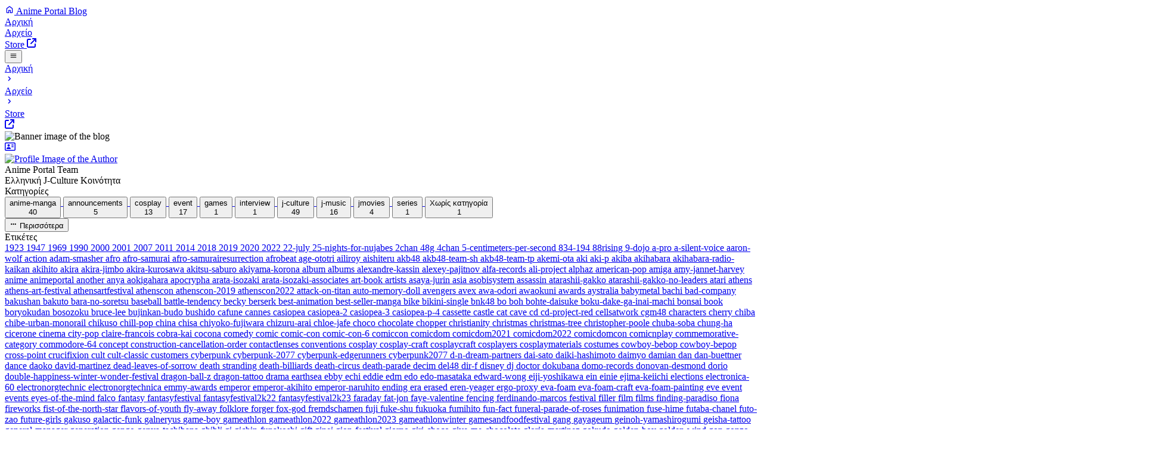

--- FILE ---
content_type: text/html; charset=UTF-8
request_url: https://animeportal.gr/
body_size: 35287
content:
<!DOCTYPE html><html lang="el" class="bg-[var(--page-bg)] transition text-[14px] md:text-[16px]" data-overlayscrollbars-initialize data-astro-cid-sckkx6r4 style="--bannerOffset: 15vh;--banner-height-home: 65vh;--banner-height: 35vh;--configHue: 360;--page-width: 75rem;"> <head><title>Anime Portal Blog - Γιατί μας αρέσουν τα Anime</title><meta charset="UTF-8"><meta name="description" content="Anime Portal Blog - Γιατί μας αρέσουν τα Anime"><meta name="author" content="Anime Portal Team"><meta property="og:site_name" content="Anime Portal Blog"><meta property="og:url" content="https://animeportal.gr/"><meta property="og:title" content="Anime Portal Blog - Γιατί μας αρέσουν τα Anime"><meta property="og:description" content="Anime Portal Blog - Γιατί μας αρέσουν τα Anime"><meta property="og:type" content="website"><meta name="twitter:card" content="summary_large_image"><meta property="twitter:url" content="https://animeportal.gr/"><meta name="twitter:title" content="Anime Portal Blog - Γιατί μας αρέσουν τα Anime"><meta name="twitter:description" content="Anime Portal Blog - Γιατί μας αρέσουν τα Anime"><meta name="viewport" content="width=device-width"><meta name="generator" content="Astro v5.8.0"><link rel="icon" href="/favicon/favicon-96x96.png" sizes="96x96"><link rel="icon" href="/favicon/apple-touch-icon.png" sizes="180x180"><link rel="icon" href="/favicon/web-app-manifest-192x192.png" sizes="192x192"><link rel="icon" href="/favicon/web-app-manifest-512x512.png" sizes="512x512"><!-- Set the theme before the page is rendered to avoid a flash --><script>(function(){const DEFAULT_THEME = "auto";
const LIGHT_MODE = "light";
const DARK_MODE = "dark";
const AUTO_MODE = "auto";
const BANNER_HEIGHT_EXTEND = 30;
const PAGE_WIDTH = 75;
const configHue = 360;

			// Load the theme from local storage
			const theme = localStorage.getItem('theme') || DEFAULT_THEME;
			switch (theme) {
				case LIGHT_MODE:
					document.documentElement.classList.remove('dark');
					break
				case DARK_MODE:
					document.documentElement.classList.add('dark');
					break
				case AUTO_MODE:
					if (window.matchMedia('(prefers-color-scheme: dark)').matches) {
						document.documentElement.classList.add('dark');
					} else {
						document.documentElement.classList.remove('dark');
					}
			}

			// Load the hue from local storage
			const hue = localStorage.getItem('hue') || configHue;
			document.documentElement.style.setProperty('--hue', hue);

			// calculate the --banner-height-extend, which needs to be a multiple of 4 to avoid blurry text
			let offset = Math.floor(window.innerHeight * (BANNER_HEIGHT_EXTEND / 100));
			offset = offset - offset % 4;
			document.documentElement.style.setProperty('--banner-height-extend', `${offset}px`);
		})();</script><!-- defines global css variables. This will be applied to <html> <body> and some other elements idk why --><link rel="alternate" type="application/rss+xml" title="Anime Portal Team" href="https://animeportal.gr/rss.xml"><link rel="stylesheet" href="/_astro/Layout.DSulWsr7.css">
<link rel="stylesheet" href="/_astro/Layout.hfo_EBOo.css">
<link rel="stylesheet" href="/_astro/_page_.Cm2_6_sg.css">
<link rel="stylesheet" href="/_astro/_page_.BaLQRSsF.css">
<link rel="stylesheet" href="/_astro/about.BtniRLn_.css">
<style>input.svelte-1adkdfv:focus{outline:0}.search-panel.svelte-1adkdfv{max-height:calc(100vh - 100px);overflow-y:auto}#display-setting.svelte-1s19bex input[type=range]:where(.svelte-1s19bex){-webkit-appearance:none;height:1.5rem;background-image:var(--color-selection-bar);transition:background-image .15s ease-in-out}#display-setting.svelte-1s19bex input[type=range]:where(.svelte-1s19bex)::-webkit-slider-thumb{-webkit-appearance:none;height:1rem;width:.5rem;border-radius:.125rem;background:#ffffffb3;box-shadow:none}#display-setting.svelte-1s19bex input[type=range]:where(.svelte-1s19bex)::-webkit-slider-thumb:hover{background:#fffc}#display-setting.svelte-1s19bex input[type=range]:where(.svelte-1s19bex)::-webkit-slider-thumb:active{background:#fff9}#display-setting.svelte-1s19bex input[type=range]:where(.svelte-1s19bex)::-moz-range-thumb{-webkit-appearance:none;height:1rem;width:.5rem;border-radius:.125rem;border-width:0;background:#ffffffb3;box-shadow:none}#display-setting.svelte-1s19bex input[type=range]:where(.svelte-1s19bex)::-moz-range-thumb:hover{background:#fffc}#display-setting.svelte-1s19bex input[type=range]:where(.svelte-1s19bex)::-moz-range-thumb:active{background:#fff9}#display-setting.svelte-1s19bex input[type=range]:where(.svelte-1s19bex)::-ms-thumb{-webkit-appearance:none;height:1rem;width:.5rem;border-radius:.125rem;background:#ffffffb3;box-shadow:none}#display-setting.svelte-1s19bex input[type=range]:where(.svelte-1s19bex)::-ms-thumb:hover{background:#fffc}#display-setting.svelte-1s19bex input[type=range]:where(.svelte-1s19bex)::-ms-thumb:active{background:#fff9}
</style><script type="module" src="/_astro/page.D6-Kvdo4.js"></script></head> <body class=" min-h-screen transition  lg:is-home enable-banner" data-overlayscrollbars-initialize data-astro-cid-sckkx6r4 style="--bannerOffset: 15vh;--banner-height-home: 65vh;--banner-height: 35vh;--configHue: 360;--page-width: 75rem;"> <div id="config-carrier" data-hue="360"></div>    <div id="top-row" class="z-50 pointer-events-none relative transition-all duration-700 max-w-[var(--page-width)] px-0 md:px-4 mx-auto"> <div id="navbar-wrapper" class="pointer-events-auto sticky top-0 transition-all"> <div id="navbar" class="z-50 onload-animation"> <div class="absolute h-8 left-0 right-0 -top-8 bg-[var(--card-bg)] transition"></div> <!-- used for onload animation --> <div class="card-base !overflow-visible max-w-[var(--page-width)] h-[4.5rem] !rounded-t-none mx-auto flex items-center justify-between px-4"> <a href="/" class="btn-plain scale-animation rounded-lg h-[3.25rem] px-5 font-bold active:scale-95"> <div class="flex flex-row text-[var(--primary)] items-center text-md"> <svg width="1em" height="1em" class="text-[1.75rem] mb-1 mr-2" data-icon="material-symbols:home-outline-rounded">   <symbol id="ai:material-symbols:home-outline-rounded" viewBox="0 0 24 24"><path fill="currentColor" d="M6 19h3v-5q0-.425.288-.712T10 13h4q.425 0 .713.288T15 14v5h3v-9l-6-4.5L6 10zm-2 0v-9q0-.475.213-.9t.587-.7l6-4.5q.525-.4 1.2-.4t1.2.4l6 4.5q.375.275.588.7T20 10v9q0 .825-.588 1.413T18 21h-4q-.425 0-.712-.288T13 20v-5h-2v5q0 .425-.288.713T10 21H6q-.825 0-1.412-.587T4 19m8-6.75"/></symbol><use href="#ai:material-symbols:home-outline-rounded"></use>  </svg> Anime Portal Blog </div> </a> <div class="hidden md:flex"> <a aria-label="Αρχική" href="/" class="btn-plain scale-animation rounded-lg h-11 font-bold px-5 active:scale-95"> <div class="flex items-center"> Αρχική  </div> </a><a aria-label="Αρχείο" href="/archive/" class="btn-plain scale-animation rounded-lg h-11 font-bold px-5 active:scale-95"> <div class="flex items-center"> Αρχείο  </div> </a><a aria-label="Store" href="https://store.animeportal.gr/" target="_blank" class="btn-plain scale-animation rounded-lg h-11 font-bold px-5 active:scale-95"> <div class="flex items-center"> Store <svg width="1em" height="1em" class="text-[0.875rem] transition -translate-y-[1px] ml-1 text-black/[0.2] dark:text-white/[0.2]" data-icon="fa6-solid:arrow-up-right-from-square">   <symbol id="ai:fa6-solid:arrow-up-right-from-square" viewBox="0 0 512 512"><path fill="currentColor" d="M320 0c-17.7 0-32 14.3-32 32s14.3 32 32 32h82.7L201.4 265.4c-12.5 12.5-12.5 32.8 0 45.3s32.8 12.5 45.3 0L448 109.3V192c0 17.7 14.3 32 32 32s32-14.3 32-32V32c0-17.7-14.3-32-32-32zM80 32C35.8 32 0 67.8 0 112v320c0 44.2 35.8 80 80 80h320c44.2 0 80-35.8 80-80V320c0-17.7-14.3-32-32-32s-32 14.3-32 32v112c0 8.8-7.2 16-16 16H80c-8.8 0-16-7.2-16-16V112c0-8.8 7.2-16 16-16h112c17.7 0 32-14.3 32-32s-14.3-32-32-32z"/></symbol><use href="#ai:fa6-solid:arrow-up-right-from-square"></use>  </svg> </div> </a> </div> <div class="flex"> <!--<SearchPanel client:load>--> <style>astro-island,astro-slot,astro-static-slot{display:contents}</style><script>(()=>{var e=async t=>{await(await t())()};(self.Astro||(self.Astro={})).only=e;window.dispatchEvent(new Event("astro:only"));})();;(()=>{var A=Object.defineProperty;var g=(i,o,a)=>o in i?A(i,o,{enumerable:!0,configurable:!0,writable:!0,value:a}):i[o]=a;var d=(i,o,a)=>g(i,typeof o!="symbol"?o+"":o,a);{let i={0:t=>m(t),1:t=>a(t),2:t=>new RegExp(t),3:t=>new Date(t),4:t=>new Map(a(t)),5:t=>new Set(a(t)),6:t=>BigInt(t),7:t=>new URL(t),8:t=>new Uint8Array(t),9:t=>new Uint16Array(t),10:t=>new Uint32Array(t),11:t=>1/0*t},o=t=>{let[l,e]=t;return l in i?i[l](e):void 0},a=t=>t.map(o),m=t=>typeof t!="object"||t===null?t:Object.fromEntries(Object.entries(t).map(([l,e])=>[l,o(e)]));class y extends HTMLElement{constructor(){super(...arguments);d(this,"Component");d(this,"hydrator");d(this,"hydrate",async()=>{var b;if(!this.hydrator||!this.isConnected)return;let e=(b=this.parentElement)==null?void 0:b.closest("astro-island[ssr]");if(e){e.addEventListener("astro:hydrate",this.hydrate,{once:!0});return}let c=this.querySelectorAll("astro-slot"),n={},h=this.querySelectorAll("template[data-astro-template]");for(let r of h){let s=r.closest(this.tagName);s!=null&&s.isSameNode(this)&&(n[r.getAttribute("data-astro-template")||"default"]=r.innerHTML,r.remove())}for(let r of c){let s=r.closest(this.tagName);s!=null&&s.isSameNode(this)&&(n[r.getAttribute("name")||"default"]=r.innerHTML)}let p;try{p=this.hasAttribute("props")?m(JSON.parse(this.getAttribute("props"))):{}}catch(r){let s=this.getAttribute("component-url")||"<unknown>",v=this.getAttribute("component-export");throw v&&(s+=` (export ${v})`),console.error(`[hydrate] Error parsing props for component ${s}`,this.getAttribute("props"),r),r}let u;await this.hydrator(this)(this.Component,p,n,{client:this.getAttribute("client")}),this.removeAttribute("ssr"),this.dispatchEvent(new CustomEvent("astro:hydrate"))});d(this,"unmount",()=>{this.isConnected||this.dispatchEvent(new CustomEvent("astro:unmount"))})}disconnectedCallback(){document.removeEventListener("astro:after-swap",this.unmount),document.addEventListener("astro:after-swap",this.unmount,{once:!0})}connectedCallback(){if(!this.hasAttribute("await-children")||document.readyState==="interactive"||document.readyState==="complete")this.childrenConnectedCallback();else{let e=()=>{document.removeEventListener("DOMContentLoaded",e),c.disconnect(),this.childrenConnectedCallback()},c=new MutationObserver(()=>{var n;((n=this.lastChild)==null?void 0:n.nodeType)===Node.COMMENT_NODE&&this.lastChild.nodeValue==="astro:end"&&(this.lastChild.remove(),e())});c.observe(this,{childList:!0}),document.addEventListener("DOMContentLoaded",e)}}async childrenConnectedCallback(){let e=this.getAttribute("before-hydration-url");e&&await import(e),this.start()}async start(){let e=JSON.parse(this.getAttribute("opts")),c=this.getAttribute("client");if(Astro[c]===void 0){window.addEventListener(`astro:${c}`,()=>this.start(),{once:!0});return}try{await Astro[c](async()=>{let n=this.getAttribute("renderer-url"),[h,{default:p}]=await Promise.all([import(this.getAttribute("component-url")),n?import(n):()=>()=>{}]),u=this.getAttribute("component-export")||"default";if(!u.includes("."))this.Component=h[u];else{this.Component=h;for(let f of u.split("."))this.Component=this.Component[f]}return this.hydrator=p,this.hydrate},e,this)}catch(n){console.error(`[astro-island] Error hydrating ${this.getAttribute("component-url")}`,n)}}attributeChangedCallback(){this.hydrate()}}d(y,"observedAttributes",["props"]),customElements.get("astro-island")||customElements.define("astro-island",y)}})();</script><astro-island uid="1runEV" component-url="/_astro/Search.9XIzPiMv.js" component-export="default" renderer-url="/_astro/client.svelte.tXw8sziC.js" props="{}" ssr client="only" opts="{&quot;name&quot;:&quot;Search&quot;,&quot;value&quot;:&quot;svelte&quot;}"></astro-island>  <astro-island uid="19FKro" component-url="/_astro/LightDarkSwitch.DtBMlG4Y.js" component-export="default" renderer-url="/_astro/client.svelte.tXw8sziC.js" props="{}" ssr client="only" opts="{&quot;name&quot;:&quot;LightDarkSwitch&quot;,&quot;value&quot;:&quot;svelte&quot;}"></astro-island> <button aria-label="Menu" name="Nav Menu" class="btn-plain scale-animation rounded-lg w-11 h-11 active:scale-90 md:!hidden" id="nav-menu-switch"> <svg width="1em" height="1em" class="text-[1.25rem]" data-icon="material-symbols:menu-rounded">   <symbol id="ai:material-symbols:menu-rounded" viewBox="0 0 24 24"><path fill="currentColor" d="M4 18q-.425 0-.712-.288T3 17t.288-.712T4 16h16q.425 0 .713.288T21 17t-.288.713T20 18zm0-5q-.425 0-.712-.288T3 12t.288-.712T4 11h16q.425 0 .713.288T21 12t-.288.713T20 13zm0-5q-.425 0-.712-.288T3 7t.288-.712T4 6h16q.425 0 .713.288T21 7t-.288.713T20 8z"/></symbol><use href="#ai:material-symbols:menu-rounded"></use>  </svg> </button> </div> <div id="nav-menu-panel" class="float-panel float-panel-closed absolute transition-all fixed right-4 px-2 py-2"> <a href="/" class="group flex justify-between items-center py-2 pl-3 pr-1 rounded-lg gap-8
            hover:bg-[var(--btn-plain-bg-hover)] active:bg-[var(--btn-plain-bg-active)] transition
        "> <div class="transition text-black/75 dark:text-white/75 font-bold group-hover:text-[var(--primary)] group-active:text-[var(--primary)]"> Αρχική </div> <svg width="1em" height="1em" class="transition text-[1.25rem] text-[var(--primary)]" data-icon="material-symbols:chevron-right-rounded">   <symbol id="ai:material-symbols:chevron-right-rounded" viewBox="0 0 24 24"><path fill="currentColor" d="M12.6 12L8.7 8.1q-.275-.275-.275-.7t.275-.7t.7-.275t.7.275l4.6 4.6q.15.15.213.325t.062.375t-.062.375t-.213.325l-4.6 4.6q-.275.275-.7.275t-.7-.275t-.275-.7t.275-.7z"/></symbol><use href="#ai:material-symbols:chevron-right-rounded"></use>  </svg>  </a><a href="/archive/" class="group flex justify-between items-center py-2 pl-3 pr-1 rounded-lg gap-8
            hover:bg-[var(--btn-plain-bg-hover)] active:bg-[var(--btn-plain-bg-active)] transition
        "> <div class="transition text-black/75 dark:text-white/75 font-bold group-hover:text-[var(--primary)] group-active:text-[var(--primary)]"> Αρχείο </div> <svg width="1em" height="1em" viewBox="0 0 24 24" class="transition text-[1.25rem] text-[var(--primary)]" data-icon="material-symbols:chevron-right-rounded">   <use href="#ai:material-symbols:chevron-right-rounded"></use>  </svg>  </a><a href="https://store.animeportal.gr/" class="group flex justify-between items-center py-2 pl-3 pr-1 rounded-lg gap-8
            hover:bg-[var(--btn-plain-bg-hover)] active:bg-[var(--btn-plain-bg-active)] transition
        " target="_blank"> <div class="transition text-black/75 dark:text-white/75 font-bold group-hover:text-[var(--primary)] group-active:text-[var(--primary)]"> Store </div>  <svg width="1em" height="1em" viewBox="0 0 512 512" class="transition text-[0.75rem] text-black/25 dark:text-white/25 -translate-x-1" data-icon="fa6-solid:arrow-up-right-from-square">   <use href="#ai:fa6-solid:arrow-up-right-from-square"></use>  </svg> </a> </div> <astro-island uid="1cHs17" component-url="/_astro/DisplaySettings.CpoGpQoD.js" component-export="default" renderer-url="/_astro/client.svelte.tXw8sziC.js" props="{}" ssr client="only" opts="{&quot;name&quot;:&quot;DisplaySettings&quot;,&quot;value&quot;:&quot;svelte&quot;}"></astro-island> </div> </div> <script type="module">function c(){localStorage.theme==="dark"?(document.documentElement.classList.remove("dark"),localStorage.theme="light"):(document.documentElement.classList.add("dark"),localStorage.theme="dark")}function o(){let t=document.getElementById("scheme-switch");t&&(t.onclick=function(){c()});let n=document.getElementById("display-settings-switch");n&&(n.onclick=function(){let e=document.getElementById("display-setting");e&&e.classList.toggle("float-panel-closed")});let l=document.getElementById("nav-menu-switch");l&&(l.onclick=function(){let e=document.getElementById("nav-menu-panel");e&&e.classList.toggle("float-panel-closed")})}o();</script> <script>(function(){const scriptUrl = "/pagefind/pagefind.js";

async function loadPagefind() {
    const pagefind = await import(scriptUrl)
    await pagefind.options({
        'excerptLength': 20
    })
    pagefind.init()
    window.pagefind = pagefind
    pagefind.search('')     // speed up the first search
}
loadPagefind()
})();</script> </div> </div>  <div id="banner-wrapper" class="absolute z-10 w-full transition duration-700 overflow-hidden" style="top: -30vh"> <div id="banner" class="object-cover h-full transition duration-700 opacity-0 scale-105 overflow-hidden relative"> <div class="transition absolute inset-0 dark:bg-black/10 bg-opacity-50 pointer-events-none"></div> <img src="/_astro/Wallpaper.BRPVajBy_Z12AxKM.webp" alt="Banner image of the blog" style="object-position: center" width="1920" height="1200" loading="lazy" decoding="async" class="w-full h-full object-cover">  </div> </div> <div class="absolute w-full z-30 pointer-events-none" style="top: calc(35vh - 3.5rem)"> <!-- The pointer-events-none here prevent blocking the click event of the TOC --> <div class="relative max-w-[var(--page-width)] mx-auto pointer-events-auto"> <div id="main-grid" class="transition duration-700 w-full left-0 right-0 grid grid-cols-[17.5rem_auto] grid-rows-[auto_1fr_auto] lg:grid-rows-[auto]
    mx-auto gap-4 px-0 md:px-4"> <!-- Banner image credit -->  <div id="sidebar" class="mb-4 row-start-2 row-end-3 col-span-2 lg:row-start-1 lg:row-end-2 lg:col-span-1 lg:max-w-[17.5rem] onload-animation w-full"> <div class="flex flex-col w-full gap-4 mb-4"> <div class="card-base p-3"> <a aria-label="Go to About Page" href="/about/" class="group block relative mx-auto mt-1 lg:mx-0 lg:mt-0 mb-3
       max-w-[12rem] lg:max-w-none overflow-hidden rounded-xl active:scale-95"> <div class="absolute transition pointer-events-none group-hover:bg-black/30 group-active:bg-black/50
        w-full h-full z-50 flex items-center justify-center"> <svg width="1.13em" height="1em" class="transition opacity-0 scale-90 group-hover:scale-100 group-hover:opacity-100 text-white text-5xl" data-icon="fa6-regular:address-card">   <symbol id="ai:fa6-regular:address-card" viewBox="0 0 576 512"><path fill="currentColor" d="M512 80c8.8 0 16 7.2 16 16v320c0 8.8-7.2 16-16 16H64c-8.8 0-16-7.2-16-16V96c0-8.8 7.2-16 16-16zM64 32C28.7 32 0 60.7 0 96v320c0 35.3 28.7 64 64 64h448c35.3 0 64-28.7 64-64V96c0-35.3-28.7-64-64-64zm144 224a64 64 0 1 0 0-128a64 64 0 1 0 0 128m-32 32c-44.2 0-80 35.8-80 80c0 8.8 7.2 16 16 16h192c8.8 0 16-7.2 16-16c0-44.2-35.8-80-80-80zm200-144c-13.3 0-24 10.7-24 24s10.7 24 24 24h80c13.3 0 24-10.7 24-24s-10.7-24-24-24zm0 96c-13.3 0-24 10.7-24 24s10.7 24 24 24h80c13.3 0 24-10.7 24-24s-10.7-24-24-24z"/></symbol><use href="#ai:fa6-regular:address-card"></use>  </svg> </div> <div class="mx-auto lg:w-full h-full lg:mt-0  overflow-hidden relative"> <div class="transition absolute inset-0 dark:bg-black/10 bg-opacity-50 pointer-events-none"></div> <img src="/_astro/Logo-White-Bg.DEhAATxz_Z1Xl8Nw.webp" alt="Profile Image of the Author" style="object-position: center" width="2100" height="2100" loading="lazy" decoding="async" class="w-full h-full object-cover">  </div> </a> <div class="px-2"> <div class="font-bold text-xl text-center mb-1 dark:text-neutral-50 transition">Anime Portal Team</div> <div class="h-1 w-5 bg-[var(--primary)] mx-auto rounded-full mb-2 transition"></div> <div class="text-center text-neutral-400 mb-2.5 transition">Ελληνική J-Culture Κοινότητα</div> <div class="flex gap-2 justify-center mb-1">   </div> </div> </div> </div> <div id="sidebar-sticky" class="transition-all duration-700 flex flex-col w-full gap-4 top-4 sticky top-4"> <widget-layout data-id="categories" data-is-collapsed="true" class="pb-4 card-base onload-animation" style="animation-delay: 150ms; --collapsedHeight: 7.5rem;" data-astro-cid-ucso7hve="true"> <div class="font-bold transition text-lg text-neutral-900 dark:text-neutral-100 relative ml-8 mt-4 mb-2
        before:w-1 before:h-4 before:rounded-md before:bg-[var(--primary)]
        before:absolute before:left-[-16px] before:top-[5.5px]" data-astro-cid-ucso7hve style="--collapsedHeight: 7.5rem;">Κατηγορίες</div> <div id="categories" class="collapse-wrapper px-4 overflow-hidden collapsed" data-astro-cid-ucso7hve style="--collapsedHeight: 7.5rem;"> <a href="/archive/category/anime-manga/" aria-label="View all posts in the anime-manga category"> <button class="
            w-full
            h-10
            rounded-lg
            bg-none
            hover:bg-[var(--btn-plain-bg-hover)]
            active:bg-[var(--btn-plain-bg-active)]
            transition-all
            pl-2
            hover:pl-3
            
            text-neutral-700
            hover:text-[var(--primary)]
            dark:text-neutral-300
            dark:hover:text-[var(--primary)]
        "> <div class="flex items-center justify-between relative mr-2"> <div class="overflow-hidden text-left whitespace-nowrap overflow-ellipsis  "> anime-manga </div> <div class="transition px-2 h-7 ml-4 min-w-[2rem] rounded-lg text-sm font-bold
                    text-[var(--btn-content)] dark:text-[var(--deep-text)]
                    bg-[oklch(0.95_0.025_var(--hue))] dark:bg-[var(--primary)]
                    flex items-center justify-center"> 40 </div> </div> </button> </a><a href="/archive/category/announcements/" aria-label="View all posts in the announcements category"> <button class="
            w-full
            h-10
            rounded-lg
            bg-none
            hover:bg-[var(--btn-plain-bg-hover)]
            active:bg-[var(--btn-plain-bg-active)]
            transition-all
            pl-2
            hover:pl-3
            
            text-neutral-700
            hover:text-[var(--primary)]
            dark:text-neutral-300
            dark:hover:text-[var(--primary)]
        "> <div class="flex items-center justify-between relative mr-2"> <div class="overflow-hidden text-left whitespace-nowrap overflow-ellipsis  "> announcements </div> <div class="transition px-2 h-7 ml-4 min-w-[2rem] rounded-lg text-sm font-bold
                    text-[var(--btn-content)] dark:text-[var(--deep-text)]
                    bg-[oklch(0.95_0.025_var(--hue))] dark:bg-[var(--primary)]
                    flex items-center justify-center"> 5 </div> </div> </button> </a><a href="/archive/category/cosplay/" aria-label="View all posts in the cosplay category"> <button class="
            w-full
            h-10
            rounded-lg
            bg-none
            hover:bg-[var(--btn-plain-bg-hover)]
            active:bg-[var(--btn-plain-bg-active)]
            transition-all
            pl-2
            hover:pl-3
            
            text-neutral-700
            hover:text-[var(--primary)]
            dark:text-neutral-300
            dark:hover:text-[var(--primary)]
        "> <div class="flex items-center justify-between relative mr-2"> <div class="overflow-hidden text-left whitespace-nowrap overflow-ellipsis  "> cosplay </div> <div class="transition px-2 h-7 ml-4 min-w-[2rem] rounded-lg text-sm font-bold
                    text-[var(--btn-content)] dark:text-[var(--deep-text)]
                    bg-[oklch(0.95_0.025_var(--hue))] dark:bg-[var(--primary)]
                    flex items-center justify-center"> 13 </div> </div> </button> </a><a href="/archive/category/event/" aria-label="View all posts in the event category"> <button class="
            w-full
            h-10
            rounded-lg
            bg-none
            hover:bg-[var(--btn-plain-bg-hover)]
            active:bg-[var(--btn-plain-bg-active)]
            transition-all
            pl-2
            hover:pl-3
            
            text-neutral-700
            hover:text-[var(--primary)]
            dark:text-neutral-300
            dark:hover:text-[var(--primary)]
        "> <div class="flex items-center justify-between relative mr-2"> <div class="overflow-hidden text-left whitespace-nowrap overflow-ellipsis  "> event </div> <div class="transition px-2 h-7 ml-4 min-w-[2rem] rounded-lg text-sm font-bold
                    text-[var(--btn-content)] dark:text-[var(--deep-text)]
                    bg-[oklch(0.95_0.025_var(--hue))] dark:bg-[var(--primary)]
                    flex items-center justify-center"> 17 </div> </div> </button> </a><a href="/archive/category/games/" aria-label="View all posts in the games category"> <button class="
            w-full
            h-10
            rounded-lg
            bg-none
            hover:bg-[var(--btn-plain-bg-hover)]
            active:bg-[var(--btn-plain-bg-active)]
            transition-all
            pl-2
            hover:pl-3
            
            text-neutral-700
            hover:text-[var(--primary)]
            dark:text-neutral-300
            dark:hover:text-[var(--primary)]
        "> <div class="flex items-center justify-between relative mr-2"> <div class="overflow-hidden text-left whitespace-nowrap overflow-ellipsis  "> games </div> <div class="transition px-2 h-7 ml-4 min-w-[2rem] rounded-lg text-sm font-bold
                    text-[var(--btn-content)] dark:text-[var(--deep-text)]
                    bg-[oklch(0.95_0.025_var(--hue))] dark:bg-[var(--primary)]
                    flex items-center justify-center"> 1 </div> </div> </button> </a><a href="/archive/category/interview/" aria-label="View all posts in the interview category"> <button class="
            w-full
            h-10
            rounded-lg
            bg-none
            hover:bg-[var(--btn-plain-bg-hover)]
            active:bg-[var(--btn-plain-bg-active)]
            transition-all
            pl-2
            hover:pl-3
            
            text-neutral-700
            hover:text-[var(--primary)]
            dark:text-neutral-300
            dark:hover:text-[var(--primary)]
        "> <div class="flex items-center justify-between relative mr-2"> <div class="overflow-hidden text-left whitespace-nowrap overflow-ellipsis  "> interview </div> <div class="transition px-2 h-7 ml-4 min-w-[2rem] rounded-lg text-sm font-bold
                    text-[var(--btn-content)] dark:text-[var(--deep-text)]
                    bg-[oklch(0.95_0.025_var(--hue))] dark:bg-[var(--primary)]
                    flex items-center justify-center"> 1 </div> </div> </button> </a><a href="/archive/category/j-culture/" aria-label="View all posts in the j-culture category"> <button class="
            w-full
            h-10
            rounded-lg
            bg-none
            hover:bg-[var(--btn-plain-bg-hover)]
            active:bg-[var(--btn-plain-bg-active)]
            transition-all
            pl-2
            hover:pl-3
            
            text-neutral-700
            hover:text-[var(--primary)]
            dark:text-neutral-300
            dark:hover:text-[var(--primary)]
        "> <div class="flex items-center justify-between relative mr-2"> <div class="overflow-hidden text-left whitespace-nowrap overflow-ellipsis  "> j-culture </div> <div class="transition px-2 h-7 ml-4 min-w-[2rem] rounded-lg text-sm font-bold
                    text-[var(--btn-content)] dark:text-[var(--deep-text)]
                    bg-[oklch(0.95_0.025_var(--hue))] dark:bg-[var(--primary)]
                    flex items-center justify-center"> 49 </div> </div> </button> </a><a href="/archive/category/j-music/" aria-label="View all posts in the j-music category"> <button class="
            w-full
            h-10
            rounded-lg
            bg-none
            hover:bg-[var(--btn-plain-bg-hover)]
            active:bg-[var(--btn-plain-bg-active)]
            transition-all
            pl-2
            hover:pl-3
            
            text-neutral-700
            hover:text-[var(--primary)]
            dark:text-neutral-300
            dark:hover:text-[var(--primary)]
        "> <div class="flex items-center justify-between relative mr-2"> <div class="overflow-hidden text-left whitespace-nowrap overflow-ellipsis  "> j-music </div> <div class="transition px-2 h-7 ml-4 min-w-[2rem] rounded-lg text-sm font-bold
                    text-[var(--btn-content)] dark:text-[var(--deep-text)]
                    bg-[oklch(0.95_0.025_var(--hue))] dark:bg-[var(--primary)]
                    flex items-center justify-center"> 16 </div> </div> </button> </a><a href="/archive/category/jmovies/" aria-label="View all posts in the jmovies category"> <button class="
            w-full
            h-10
            rounded-lg
            bg-none
            hover:bg-[var(--btn-plain-bg-hover)]
            active:bg-[var(--btn-plain-bg-active)]
            transition-all
            pl-2
            hover:pl-3
            
            text-neutral-700
            hover:text-[var(--primary)]
            dark:text-neutral-300
            dark:hover:text-[var(--primary)]
        "> <div class="flex items-center justify-between relative mr-2"> <div class="overflow-hidden text-left whitespace-nowrap overflow-ellipsis  "> jmovies </div> <div class="transition px-2 h-7 ml-4 min-w-[2rem] rounded-lg text-sm font-bold
                    text-[var(--btn-content)] dark:text-[var(--deep-text)]
                    bg-[oklch(0.95_0.025_var(--hue))] dark:bg-[var(--primary)]
                    flex items-center justify-center"> 4 </div> </div> </button> </a><a href="/archive/category/series/" aria-label="View all posts in the series category"> <button class="
            w-full
            h-10
            rounded-lg
            bg-none
            hover:bg-[var(--btn-plain-bg-hover)]
            active:bg-[var(--btn-plain-bg-active)]
            transition-all
            pl-2
            hover:pl-3
            
            text-neutral-700
            hover:text-[var(--primary)]
            dark:text-neutral-300
            dark:hover:text-[var(--primary)]
        "> <div class="flex items-center justify-between relative mr-2"> <div class="overflow-hidden text-left whitespace-nowrap overflow-ellipsis  "> series </div> <div class="transition px-2 h-7 ml-4 min-w-[2rem] rounded-lg text-sm font-bold
                    text-[var(--btn-content)] dark:text-[var(--deep-text)]
                    bg-[oklch(0.95_0.025_var(--hue))] dark:bg-[var(--primary)]
                    flex items-center justify-center"> 1 </div> </div> </button> </a><a href="/archive/category/uncategorized/" aria-label="View all posts in the Χωρίς κατηγορία category"> <button class="
            w-full
            h-10
            rounded-lg
            bg-none
            hover:bg-[var(--btn-plain-bg-hover)]
            active:bg-[var(--btn-plain-bg-active)]
            transition-all
            pl-2
            hover:pl-3
            
            text-neutral-700
            hover:text-[var(--primary)]
            dark:text-neutral-300
            dark:hover:text-[var(--primary)]
        "> <div class="flex items-center justify-between relative mr-2"> <div class="overflow-hidden text-left whitespace-nowrap overflow-ellipsis  "> Χωρίς κατηγορία </div> <div class="transition px-2 h-7 ml-4 min-w-[2rem] rounded-lg text-sm font-bold
                    text-[var(--btn-content)] dark:text-[var(--deep-text)]
                    bg-[oklch(0.95_0.025_var(--hue))] dark:bg-[var(--primary)]
                    flex items-center justify-center"> 1 </div> </div> </button> </a> </div> <div class="expand-btn px-4 -mb-2" data-astro-cid-ucso7hve style="--collapsedHeight: 7.5rem;"> <button class="btn-plain rounded-lg w-full h-9" data-astro-cid-ucso7hve style="--collapsedHeight: 7.5rem;"> <div class="text-[var(--primary)] flex items-center justify-center gap-2 -translate-x-2" data-astro-cid-ucso7hve style="--collapsedHeight: 7.5rem;"> <svg width="1em" height="1em" class="text-[1.75rem]" data-astro-cid-ucso7hve="true" data-icon="material-symbols:more-horiz">   <symbol id="ai:material-symbols:more-horiz" viewBox="0 0 24 24"><path fill="currentColor" d="M6 14q-.825 0-1.412-.587T4 12t.588-1.412T6 10t1.413.588T8 12t-.587 1.413T6 14m6 0q-.825 0-1.412-.587T10 12t.588-1.412T12 10t1.413.588T14 12t-.587 1.413T12 14m6 0q-.825 0-1.412-.587T16 12t.588-1.412T18 10t1.413.588T20 12t-.587 1.413T18 14"/></symbol><use href="#ai:material-symbols:more-horiz"></use>  </svg> Περισσότερα </div> </button> </div> </widget-layout>  <script type="module">class d extends HTMLElement{constructor(){if(super(),this.dataset.isCollapsed!=="true")return;const e=this.dataset.id,t=this.querySelector(".expand-btn"),s=this.querySelector(`#${e}`);t.addEventListener("click",()=>{s.classList.remove("collapsed"),t.classList.add("hidden")})}}customElements.get("widget-layout")||customElements.define("widget-layout",d);</script> <widget-layout data-id="tags" data-is-collapsed="true" class="pb-4 card-base onload-animation" style="animation-delay: 200ms; --collapsedHeight: 7.5rem;" data-astro-cid-ucso7hve="true"> <div class="font-bold transition text-lg text-neutral-900 dark:text-neutral-100 relative ml-8 mt-4 mb-2
        before:w-1 before:h-4 before:rounded-md before:bg-[var(--primary)]
        before:absolute before:left-[-16px] before:top-[5.5px]" data-astro-cid-ucso7hve style="--collapsedHeight: 7.5rem;">Ετικέτες</div> <div id="tags" class="collapse-wrapper px-4 overflow-hidden collapsed" data-astro-cid-ucso7hve style="--collapsedHeight: 7.5rem;">  <div class="flex gap-2 flex-wrap"> <a href="/archive/tag/1923/" aria-label="View all posts with the 1923 tag" class="btn-regular h-8 text-sm px-3 rounded-lg">  1923 </a><a href="/archive/tag/1947/" aria-label="View all posts with the 1947 tag" class="btn-regular h-8 text-sm px-3 rounded-lg">  1947 </a><a href="/archive/tag/1969/" aria-label="View all posts with the 1969 tag" class="btn-regular h-8 text-sm px-3 rounded-lg">  1969 </a><a href="/archive/tag/1990/" aria-label="View all posts with the 1990 tag" class="btn-regular h-8 text-sm px-3 rounded-lg">  1990 </a><a href="/archive/tag/2000/" aria-label="View all posts with the 2000 tag" class="btn-regular h-8 text-sm px-3 rounded-lg">  2000 </a><a href="/archive/tag/2001/" aria-label="View all posts with the 2001 tag" class="btn-regular h-8 text-sm px-3 rounded-lg">  2001 </a><a href="/archive/tag/2007/" aria-label="View all posts with the 2007 tag" class="btn-regular h-8 text-sm px-3 rounded-lg">  2007 </a><a href="/archive/tag/2011/" aria-label="View all posts with the 2011 tag" class="btn-regular h-8 text-sm px-3 rounded-lg">  2011 </a><a href="/archive/tag/2014/" aria-label="View all posts with the 2014 tag" class="btn-regular h-8 text-sm px-3 rounded-lg">  2014 </a><a href="/archive/tag/2018/" aria-label="View all posts with the 2018 tag" class="btn-regular h-8 text-sm px-3 rounded-lg">  2018 </a><a href="/archive/tag/2019/" aria-label="View all posts with the 2019 tag" class="btn-regular h-8 text-sm px-3 rounded-lg">  2019 </a><a href="/archive/tag/2020/" aria-label="View all posts with the 2020 tag" class="btn-regular h-8 text-sm px-3 rounded-lg">  2020 </a><a href="/archive/tag/2022/" aria-label="View all posts with the 2022 tag" class="btn-regular h-8 text-sm px-3 rounded-lg">  2022 </a><a href="/archive/tag/22-july/" aria-label="View all posts with the 22-july tag" class="btn-regular h-8 text-sm px-3 rounded-lg">  22-july </a><a href="/archive/tag/25-nights-for-nujabes/" aria-label="View all posts with the 25-nights-for-nujabes tag" class="btn-regular h-8 text-sm px-3 rounded-lg">  25-nights-for-nujabes </a><a href="/archive/tag/2chan/" aria-label="View all posts with the 2chan tag" class="btn-regular h-8 text-sm px-3 rounded-lg">  2chan </a><a href="/archive/tag/48g/" aria-label="View all posts with the 48g tag" class="btn-regular h-8 text-sm px-3 rounded-lg">  48g </a><a href="/archive/tag/4chan/" aria-label="View all posts with the 4chan tag" class="btn-regular h-8 text-sm px-3 rounded-lg">  4chan </a><a href="/archive/tag/5-centimeters-per-second/" aria-label="View all posts with the 5-centimeters-per-second tag" class="btn-regular h-8 text-sm px-3 rounded-lg">  5-centimeters-per-second </a><a href="/archive/tag/834-194/" aria-label="View all posts with the 834-194 tag" class="btn-regular h-8 text-sm px-3 rounded-lg">  834-194 </a><a href="/archive/tag/88rising/" aria-label="View all posts with the 88rising tag" class="btn-regular h-8 text-sm px-3 rounded-lg">  88rising </a><a href="/archive/tag/9-dojo/" aria-label="View all posts with the 9-dojo tag" class="btn-regular h-8 text-sm px-3 rounded-lg">  9-dojo </a><a href="/archive/tag/a-pro/" aria-label="View all posts with the a-pro tag" class="btn-regular h-8 text-sm px-3 rounded-lg">  a-pro </a><a href="/archive/tag/a-silent-voice/" aria-label="View all posts with the a-silent-voice tag" class="btn-regular h-8 text-sm px-3 rounded-lg">  a-silent-voice </a><a href="/archive/tag/aaron-wolf/" aria-label="View all posts with the aaron-wolf tag" class="btn-regular h-8 text-sm px-3 rounded-lg">  aaron-wolf </a><a href="/archive/tag/action/" aria-label="View all posts with the action tag" class="btn-regular h-8 text-sm px-3 rounded-lg">  action </a><a href="/archive/tag/adam-smasher/" aria-label="View all posts with the adam-smasher tag" class="btn-regular h-8 text-sm px-3 rounded-lg">  adam-smasher </a><a href="/archive/tag/afro/" aria-label="View all posts with the afro tag" class="btn-regular h-8 text-sm px-3 rounded-lg">  afro </a><a href="/archive/tag/afro-samurai/" aria-label="View all posts with the afro-samurai tag" class="btn-regular h-8 text-sm px-3 rounded-lg">  afro-samurai </a><a href="/archive/tag/afro-samurairesurrection/" aria-label="View all posts with the afro-samurairesurrection tag" class="btn-regular h-8 text-sm px-3 rounded-lg">  afro-samurairesurrection </a><a href="/archive/tag/afrobeat/" aria-label="View all posts with the afrobeat tag" class="btn-regular h-8 text-sm px-3 rounded-lg">  afrobeat </a><a href="/archive/tag/age-ototri/" aria-label="View all posts with the age-ototri tag" class="btn-regular h-8 text-sm px-3 rounded-lg">  age-ototri </a><a href="/archive/tag/ailiroy/" aria-label="View all posts with the ailiroy tag" class="btn-regular h-8 text-sm px-3 rounded-lg">  ailiroy </a><a href="/archive/tag/aishiteru/" aria-label="View all posts with the aishiteru tag" class="btn-regular h-8 text-sm px-3 rounded-lg">  aishiteru </a><a href="/archive/tag/akb48/" aria-label="View all posts with the akb48 tag" class="btn-regular h-8 text-sm px-3 rounded-lg">  akb48 </a><a href="/archive/tag/akb48-team-sh/" aria-label="View all posts with the akb48-team-sh tag" class="btn-regular h-8 text-sm px-3 rounded-lg">  akb48-team-sh </a><a href="/archive/tag/akb48-team-tp/" aria-label="View all posts with the akb48-team-tp tag" class="btn-regular h-8 text-sm px-3 rounded-lg">  akb48-team-tp </a><a href="/archive/tag/akemi-ota/" aria-label="View all posts with the akemi-ota tag" class="btn-regular h-8 text-sm px-3 rounded-lg">  akemi-ota </a><a href="/archive/tag/aki/" aria-label="View all posts with the aki tag" class="btn-regular h-8 text-sm px-3 rounded-lg">  aki </a><a href="/archive/tag/aki-p/" aria-label="View all posts with the aki-p tag" class="btn-regular h-8 text-sm px-3 rounded-lg">  aki-p </a><a href="/archive/tag/akiba/" aria-label="View all posts with the akiba tag" class="btn-regular h-8 text-sm px-3 rounded-lg">  akiba </a><a href="/archive/tag/akihabara/" aria-label="View all posts with the akihabara tag" class="btn-regular h-8 text-sm px-3 rounded-lg">  akihabara </a><a href="/archive/tag/akihabara-radio-kaikan/" aria-label="View all posts with the akihabara-radio-kaikan tag" class="btn-regular h-8 text-sm px-3 rounded-lg">  akihabara-radio-kaikan </a><a href="/archive/tag/akihito/" aria-label="View all posts with the akihito tag" class="btn-regular h-8 text-sm px-3 rounded-lg">  akihito </a><a href="/archive/tag/akira/" aria-label="View all posts with the akira tag" class="btn-regular h-8 text-sm px-3 rounded-lg">  akira </a><a href="/archive/tag/akira-jimbo/" aria-label="View all posts with the akira-jimbo tag" class="btn-regular h-8 text-sm px-3 rounded-lg">  akira-jimbo </a><a href="/archive/tag/akira-kurosawa/" aria-label="View all posts with the akira-kurosawa tag" class="btn-regular h-8 text-sm px-3 rounded-lg">  akira-kurosawa </a><a href="/archive/tag/akitsu-saburo/" aria-label="View all posts with the akitsu-saburo tag" class="btn-regular h-8 text-sm px-3 rounded-lg">  akitsu-saburo </a><a href="/archive/tag/akiyama-korona/" aria-label="View all posts with the akiyama-korona tag" class="btn-regular h-8 text-sm px-3 rounded-lg">  akiyama-korona </a><a href="/archive/tag/album/" aria-label="View all posts with the album tag" class="btn-regular h-8 text-sm px-3 rounded-lg">  album </a><a href="/archive/tag/albums/" aria-label="View all posts with the albums tag" class="btn-regular h-8 text-sm px-3 rounded-lg">  albums </a><a href="/archive/tag/alexandre-kassin/" aria-label="View all posts with the alexandre-kassin tag" class="btn-regular h-8 text-sm px-3 rounded-lg">  alexandre-kassin </a><a href="/archive/tag/alexey-pajitnov/" aria-label="View all posts with the alexey-pajitnov tag" class="btn-regular h-8 text-sm px-3 rounded-lg">  alexey-pajitnov </a><a href="/archive/tag/alfa-records/" aria-label="View all posts with the alfa-records tag" class="btn-regular h-8 text-sm px-3 rounded-lg">  alfa-records </a><a href="/archive/tag/ali-project/" aria-label="View all posts with the ali-project tag" class="btn-regular h-8 text-sm px-3 rounded-lg">  ali-project </a><a href="/archive/tag/alphaz/" aria-label="View all posts with the alphaz tag" class="btn-regular h-8 text-sm px-3 rounded-lg">  alphaz </a><a href="/archive/tag/american-pop/" aria-label="View all posts with the american-pop tag" class="btn-regular h-8 text-sm px-3 rounded-lg">  american-pop </a><a href="/archive/tag/amiga/" aria-label="View all posts with the amiga tag" class="btn-regular h-8 text-sm px-3 rounded-lg">  amiga </a><a href="/archive/tag/amy-jannet-harvey/" aria-label="View all posts with the amy-jannet-harvey tag" class="btn-regular h-8 text-sm px-3 rounded-lg">  amy-jannet-harvey </a><a href="/archive/tag/anime/" aria-label="View all posts with the anime tag" class="btn-regular h-8 text-sm px-3 rounded-lg">  anime </a><a href="/archive/tag/animeportal/" aria-label="View all posts with the animeportal tag" class="btn-regular h-8 text-sm px-3 rounded-lg">  animeportal </a><a href="/archive/tag/another/" aria-label="View all posts with the another tag" class="btn-regular h-8 text-sm px-3 rounded-lg">  another </a><a href="/archive/tag/anya/" aria-label="View all posts with the anya tag" class="btn-regular h-8 text-sm px-3 rounded-lg">  anya </a><a href="/archive/tag/aokigahara/" aria-label="View all posts with the aokigahara tag" class="btn-regular h-8 text-sm px-3 rounded-lg">  aokigahara </a><a href="/archive/tag/apocrypha/" aria-label="View all posts with the apocrypha tag" class="btn-regular h-8 text-sm px-3 rounded-lg">  apocrypha </a><a href="/archive/tag/arata-isozaki/" aria-label="View all posts with the arata-isozaki tag" class="btn-regular h-8 text-sm px-3 rounded-lg">  arata-isozaki </a><a href="/archive/tag/arata-isozaki-associates/" aria-label="View all posts with the arata-isozaki-associates tag" class="btn-regular h-8 text-sm px-3 rounded-lg">  arata-isozaki-associates </a><a href="/archive/tag/art-book/" aria-label="View all posts with the art-book tag" class="btn-regular h-8 text-sm px-3 rounded-lg">  art-book </a><a href="/archive/tag/artists/" aria-label="View all posts with the artists tag" class="btn-regular h-8 text-sm px-3 rounded-lg">  artists </a><a href="/archive/tag/asaya-jurin/" aria-label="View all posts with the asaya-jurin tag" class="btn-regular h-8 text-sm px-3 rounded-lg">  asaya-jurin </a><a href="/archive/tag/asia/" aria-label="View all posts with the asia tag" class="btn-regular h-8 text-sm px-3 rounded-lg">  asia </a><a href="/archive/tag/asobisystem/" aria-label="View all posts with the asobisystem tag" class="btn-regular h-8 text-sm px-3 rounded-lg">  asobisystem </a><a href="/archive/tag/assassin/" aria-label="View all posts with the assassin tag" class="btn-regular h-8 text-sm px-3 rounded-lg">  assassin </a><a href="/archive/tag/atarashii-gakko/" aria-label="View all posts with the atarashii-gakko tag" class="btn-regular h-8 text-sm px-3 rounded-lg">  atarashii-gakko </a><a href="/archive/tag/atarashii-gakko-no-leaders/" aria-label="View all posts with the atarashii-gakko-no-leaders tag" class="btn-regular h-8 text-sm px-3 rounded-lg">  atarashii-gakko-no-leaders </a><a href="/archive/tag/atari/" aria-label="View all posts with the atari tag" class="btn-regular h-8 text-sm px-3 rounded-lg">  atari </a><a href="/archive/tag/athens/" aria-label="View all posts with the athens tag" class="btn-regular h-8 text-sm px-3 rounded-lg">  athens </a><a href="/archive/tag/athens-art-festival/" aria-label="View all posts with the athens-art-festival tag" class="btn-regular h-8 text-sm px-3 rounded-lg">  athens-art-festival </a><a href="/archive/tag/athensartfestival/" aria-label="View all posts with the athensartfestival tag" class="btn-regular h-8 text-sm px-3 rounded-lg">  athensartfestival </a><a href="/archive/tag/athenscon/" aria-label="View all posts with the athenscon tag" class="btn-regular h-8 text-sm px-3 rounded-lg">  athenscon </a><a href="/archive/tag/athenscon-2019/" aria-label="View all posts with the athenscon-2019 tag" class="btn-regular h-8 text-sm px-3 rounded-lg">  athenscon-2019 </a><a href="/archive/tag/athenscon2022/" aria-label="View all posts with the athenscon2022 tag" class="btn-regular h-8 text-sm px-3 rounded-lg">  athenscon2022 </a><a href="/archive/tag/attack-on-titan/" aria-label="View all posts with the attack-on-titan tag" class="btn-regular h-8 text-sm px-3 rounded-lg">  attack-on-titan </a><a href="/archive/tag/auto-memory-doll/" aria-label="View all posts with the auto-memory-doll tag" class="btn-regular h-8 text-sm px-3 rounded-lg">  auto-memory-doll </a><a href="/archive/tag/avengers/" aria-label="View all posts with the avengers tag" class="btn-regular h-8 text-sm px-3 rounded-lg">  avengers </a><a href="/archive/tag/avex/" aria-label="View all posts with the avex tag" class="btn-regular h-8 text-sm px-3 rounded-lg">  avex </a><a href="/archive/tag/awa-odori/" aria-label="View all posts with the awa-odori tag" class="btn-regular h-8 text-sm px-3 rounded-lg">  awa-odori </a><a href="/archive/tag/awaokuni/" aria-label="View all posts with the awaokuni tag" class="btn-regular h-8 text-sm px-3 rounded-lg">  awaokuni </a><a href="/archive/tag/awards/" aria-label="View all posts with the awards tag" class="btn-regular h-8 text-sm px-3 rounded-lg">  awards </a><a href="/archive/tag/aystralia/" aria-label="View all posts with the aystralia tag" class="btn-regular h-8 text-sm px-3 rounded-lg">  aystralia </a><a href="/archive/tag/babymetal/" aria-label="View all posts with the babymetal tag" class="btn-regular h-8 text-sm px-3 rounded-lg">  babymetal </a><a href="/archive/tag/bachi/" aria-label="View all posts with the bachi tag" class="btn-regular h-8 text-sm px-3 rounded-lg">  bachi </a><a href="/archive/tag/bad-company/" aria-label="View all posts with the bad-company tag" class="btn-regular h-8 text-sm px-3 rounded-lg">  bad-company </a><a href="/archive/tag/bakushan/" aria-label="View all posts with the bakushan tag" class="btn-regular h-8 text-sm px-3 rounded-lg">  bakushan </a><a href="/archive/tag/bakuto/" aria-label="View all posts with the bakuto tag" class="btn-regular h-8 text-sm px-3 rounded-lg">  bakuto </a><a href="/archive/tag/bara-no-soretsu/" aria-label="View all posts with the bara-no-soretsu tag" class="btn-regular h-8 text-sm px-3 rounded-lg">  bara-no-soretsu </a><a href="/archive/tag/baseball/" aria-label="View all posts with the baseball tag" class="btn-regular h-8 text-sm px-3 rounded-lg">  baseball </a><a href="/archive/tag/battle-tendency/" aria-label="View all posts with the battle-tendency tag" class="btn-regular h-8 text-sm px-3 rounded-lg">  battle-tendency </a><a href="/archive/tag/becky/" aria-label="View all posts with the becky tag" class="btn-regular h-8 text-sm px-3 rounded-lg">  becky </a><a href="/archive/tag/berserk/" aria-label="View all posts with the berserk tag" class="btn-regular h-8 text-sm px-3 rounded-lg">  berserk </a><a href="/archive/tag/best-animation/" aria-label="View all posts with the best-animation tag" class="btn-regular h-8 text-sm px-3 rounded-lg">  best-animation </a><a href="/archive/tag/best-seller-manga/" aria-label="View all posts with the best-seller-manga tag" class="btn-regular h-8 text-sm px-3 rounded-lg">  best-seller-manga </a><a href="/archive/tag/bike/" aria-label="View all posts with the bike tag" class="btn-regular h-8 text-sm px-3 rounded-lg">  bike </a><a href="/archive/tag/bikini-single/" aria-label="View all posts with the bikini-single tag" class="btn-regular h-8 text-sm px-3 rounded-lg">  bikini-single </a><a href="/archive/tag/bnk48/" aria-label="View all posts with the bnk48 tag" class="btn-regular h-8 text-sm px-3 rounded-lg">  bnk48 </a><a href="/archive/tag/bo/" aria-label="View all posts with the bo tag" class="btn-regular h-8 text-sm px-3 rounded-lg">  bo </a><a href="/archive/tag/boh/" aria-label="View all posts with the boh tag" class="btn-regular h-8 text-sm px-3 rounded-lg">  boh </a><a href="/archive/tag/bohte-daisuke/" aria-label="View all posts with the bohte-daisuke tag" class="btn-regular h-8 text-sm px-3 rounded-lg">  bohte-daisuke </a><a href="/archive/tag/boku-dake-ga-inai-machi/" aria-label="View all posts with the boku-dake-ga-inai-machi tag" class="btn-regular h-8 text-sm px-3 rounded-lg">  boku-dake-ga-inai-machi </a><a href="/archive/tag/bonsai/" aria-label="View all posts with the bonsai tag" class="btn-regular h-8 text-sm px-3 rounded-lg">  bonsai </a><a href="/archive/tag/book/" aria-label="View all posts with the book tag" class="btn-regular h-8 text-sm px-3 rounded-lg">  book </a><a href="/archive/tag/boryokudan/" aria-label="View all posts with the boryokudan tag" class="btn-regular h-8 text-sm px-3 rounded-lg">  boryokudan </a><a href="/archive/tag/bosozoku/" aria-label="View all posts with the bosozoku tag" class="btn-regular h-8 text-sm px-3 rounded-lg">  bosozoku </a><a href="/archive/tag/bruce-lee/" aria-label="View all posts with the bruce-lee tag" class="btn-regular h-8 text-sm px-3 rounded-lg">  bruce-lee </a><a href="/archive/tag/bujinkan-budo/" aria-label="View all posts with the bujinkan-budo tag" class="btn-regular h-8 text-sm px-3 rounded-lg">  bujinkan-budo </a><a href="/archive/tag/bushido/" aria-label="View all posts with the bushido tag" class="btn-regular h-8 text-sm px-3 rounded-lg">  bushido </a><a href="/archive/tag/cafune/" aria-label="View all posts with the cafune tag" class="btn-regular h-8 text-sm px-3 rounded-lg">  cafune </a><a href="/archive/tag/cannes/" aria-label="View all posts with the cannes tag" class="btn-regular h-8 text-sm px-3 rounded-lg">  cannes </a><a href="/archive/tag/casiopea/" aria-label="View all posts with the casiopea tag" class="btn-regular h-8 text-sm px-3 rounded-lg">  casiopea </a><a href="/archive/tag/casiopea-2/" aria-label="View all posts with the casiopea-2 tag" class="btn-regular h-8 text-sm px-3 rounded-lg">  casiopea-2 </a><a href="/archive/tag/casiopea-3/" aria-label="View all posts with the casiopea-3 tag" class="btn-regular h-8 text-sm px-3 rounded-lg">  casiopea-3 </a><a href="/archive/tag/casiopea-p-4/" aria-label="View all posts with the casiopea-p-4 tag" class="btn-regular h-8 text-sm px-3 rounded-lg">  casiopea-p-4 </a><a href="/archive/tag/cassette/" aria-label="View all posts with the cassette tag" class="btn-regular h-8 text-sm px-3 rounded-lg">  cassette </a><a href="/archive/tag/castle/" aria-label="View all posts with the castle tag" class="btn-regular h-8 text-sm px-3 rounded-lg">  castle </a><a href="/archive/tag/cat/" aria-label="View all posts with the cat tag" class="btn-regular h-8 text-sm px-3 rounded-lg">  cat </a><a href="/archive/tag/cave/" aria-label="View all posts with the cave tag" class="btn-regular h-8 text-sm px-3 rounded-lg">  cave </a><a href="/archive/tag/cd/" aria-label="View all posts with the cd tag" class="btn-regular h-8 text-sm px-3 rounded-lg">  cd </a><a href="/archive/tag/cd-project-red/" aria-label="View all posts with the cd-project-red tag" class="btn-regular h-8 text-sm px-3 rounded-lg">  cd-project-red </a><a href="/archive/tag/cellsatwork/" aria-label="View all posts with the cellsatwork tag" class="btn-regular h-8 text-sm px-3 rounded-lg">  cellsatwork </a><a href="/archive/tag/cgm48/" aria-label="View all posts with the cgm48 tag" class="btn-regular h-8 text-sm px-3 rounded-lg">  cgm48 </a><a href="/archive/tag/characters/" aria-label="View all posts with the characters tag" class="btn-regular h-8 text-sm px-3 rounded-lg">  characters </a><a href="/archive/tag/cherry/" aria-label="View all posts with the cherry tag" class="btn-regular h-8 text-sm px-3 rounded-lg">  cherry </a><a href="/archive/tag/chiba/" aria-label="View all posts with the chiba tag" class="btn-regular h-8 text-sm px-3 rounded-lg">  chiba </a><a href="/archive/tag/chibe-urban-monorail/" aria-label="View all posts with the chibe-urban-monorail tag" class="btn-regular h-8 text-sm px-3 rounded-lg">  chibe-urban-monorail </a><a href="/archive/tag/chikuso/" aria-label="View all posts with the chikuso tag" class="btn-regular h-8 text-sm px-3 rounded-lg">  chikuso </a><a href="/archive/tag/chill-pop/" aria-label="View all posts with the chill-pop tag" class="btn-regular h-8 text-sm px-3 rounded-lg">  chill-pop </a><a href="/archive/tag/china/" aria-label="View all posts with the china tag" class="btn-regular h-8 text-sm px-3 rounded-lg">  china </a><a href="/archive/tag/chisa/" aria-label="View all posts with the chisa tag" class="btn-regular h-8 text-sm px-3 rounded-lg">  chisa </a><a href="/archive/tag/chiyoko-fujiwara/" aria-label="View all posts with the chiyoko-fujiwara tag" class="btn-regular h-8 text-sm px-3 rounded-lg">  chiyoko-fujiwara </a><a href="/archive/tag/chizuru-arai/" aria-label="View all posts with the chizuru-arai tag" class="btn-regular h-8 text-sm px-3 rounded-lg">  chizuru-arai </a><a href="/archive/tag/chloe-jafe/" aria-label="View all posts with the chloe-jafe tag" class="btn-regular h-8 text-sm px-3 rounded-lg">  chloe-jafe </a><a href="/archive/tag/choco/" aria-label="View all posts with the choco tag" class="btn-regular h-8 text-sm px-3 rounded-lg">  choco </a><a href="/archive/tag/chocolate/" aria-label="View all posts with the chocolate tag" class="btn-regular h-8 text-sm px-3 rounded-lg">  chocolate </a><a href="/archive/tag/chopper/" aria-label="View all posts with the chopper tag" class="btn-regular h-8 text-sm px-3 rounded-lg">  chopper </a><a href="/archive/tag/christianity/" aria-label="View all posts with the christianity tag" class="btn-regular h-8 text-sm px-3 rounded-lg">  christianity </a><a href="/archive/tag/christmas/" aria-label="View all posts with the christmas tag" class="btn-regular h-8 text-sm px-3 rounded-lg">  christmas </a><a href="/archive/tag/christmas-tree/" aria-label="View all posts with the christmas-tree tag" class="btn-regular h-8 text-sm px-3 rounded-lg">  christmas-tree </a><a href="/archive/tag/christopher-poole/" aria-label="View all posts with the christopher-poole tag" class="btn-regular h-8 text-sm px-3 rounded-lg">  christopher-poole </a><a href="/archive/tag/chuba-soba/" aria-label="View all posts with the chuba-soba tag" class="btn-regular h-8 text-sm px-3 rounded-lg">  chuba-soba </a><a href="/archive/tag/chung-ha/" aria-label="View all posts with the chung-ha tag" class="btn-regular h-8 text-sm px-3 rounded-lg">  chung-ha </a><a href="/archive/tag/cicerone/" aria-label="View all posts with the cicerone tag" class="btn-regular h-8 text-sm px-3 rounded-lg">  cicerone </a><a href="/archive/tag/cinema/" aria-label="View all posts with the cinema tag" class="btn-regular h-8 text-sm px-3 rounded-lg">  cinema </a><a href="/archive/tag/city-pop/" aria-label="View all posts with the city-pop tag" class="btn-regular h-8 text-sm px-3 rounded-lg">  city-pop </a><a href="/archive/tag/claire-francois/" aria-label="View all posts with the claire-francois tag" class="btn-regular h-8 text-sm px-3 rounded-lg">  claire-francois </a><a href="/archive/tag/cobra-kai/" aria-label="View all posts with the cobra-kai tag" class="btn-regular h-8 text-sm px-3 rounded-lg">  cobra-kai </a><a href="/archive/tag/cocona/" aria-label="View all posts with the cocona tag" class="btn-regular h-8 text-sm px-3 rounded-lg">  cocona </a><a href="/archive/tag/comedy/" aria-label="View all posts with the comedy tag" class="btn-regular h-8 text-sm px-3 rounded-lg">  comedy </a><a href="/archive/tag/comic/" aria-label="View all posts with the comic tag" class="btn-regular h-8 text-sm px-3 rounded-lg">  comic </a><a href="/archive/tag/comic-con/" aria-label="View all posts with the comic-con tag" class="btn-regular h-8 text-sm px-3 rounded-lg">  comic-con </a><a href="/archive/tag/comic-con-6/" aria-label="View all posts with the comic-con-6 tag" class="btn-regular h-8 text-sm px-3 rounded-lg">  comic-con-6 </a><a href="/archive/tag/comiccon/" aria-label="View all posts with the comiccon tag" class="btn-regular h-8 text-sm px-3 rounded-lg">  comiccon </a><a href="/archive/tag/comicdom/" aria-label="View all posts with the comicdom tag" class="btn-regular h-8 text-sm px-3 rounded-lg">  comicdom </a><a href="/archive/tag/comicdom2021/" aria-label="View all posts with the comicdom2021 tag" class="btn-regular h-8 text-sm px-3 rounded-lg">  comicdom2021 </a><a href="/archive/tag/comicdom2022/" aria-label="View all posts with the comicdom2022 tag" class="btn-regular h-8 text-sm px-3 rounded-lg">  comicdom2022 </a><a href="/archive/tag/comicdomcon/" aria-label="View all posts with the comicdomcon tag" class="btn-regular h-8 text-sm px-3 rounded-lg">  comicdomcon </a><a href="/archive/tag/comicnplay/" aria-label="View all posts with the comicnplay tag" class="btn-regular h-8 text-sm px-3 rounded-lg">  comicnplay </a><a href="/archive/tag/commemorative-category/" aria-label="View all posts with the commemorative-category tag" class="btn-regular h-8 text-sm px-3 rounded-lg">  commemorative-category </a><a href="/archive/tag/commodore-64/" aria-label="View all posts with the commodore-64 tag" class="btn-regular h-8 text-sm px-3 rounded-lg">  commodore-64 </a><a href="/archive/tag/concept/" aria-label="View all posts with the concept tag" class="btn-regular h-8 text-sm px-3 rounded-lg">  concept </a><a href="/archive/tag/construction-cancellation-order/" aria-label="View all posts with the construction-cancellation-order tag" class="btn-regular h-8 text-sm px-3 rounded-lg">  construction-cancellation-order </a><a href="/archive/tag/contactlenses/" aria-label="View all posts with the contactlenses tag" class="btn-regular h-8 text-sm px-3 rounded-lg">  contactlenses </a><a href="/archive/tag/conventions/" aria-label="View all posts with the conventions tag" class="btn-regular h-8 text-sm px-3 rounded-lg">  conventions </a><a href="/archive/tag/cosplay/" aria-label="View all posts with the cosplay tag" class="btn-regular h-8 text-sm px-3 rounded-lg">  cosplay </a><a href="/archive/tag/cosplay-craft/" aria-label="View all posts with the cosplay-craft tag" class="btn-regular h-8 text-sm px-3 rounded-lg">  cosplay-craft </a><a href="/archive/tag/cosplaycraft/" aria-label="View all posts with the cosplaycraft tag" class="btn-regular h-8 text-sm px-3 rounded-lg">  cosplaycraft </a><a href="/archive/tag/cosplayers/" aria-label="View all posts with the cosplayers tag" class="btn-regular h-8 text-sm px-3 rounded-lg">  cosplayers </a><a href="/archive/tag/cosplaymaterials/" aria-label="View all posts with the cosplaymaterials tag" class="btn-regular h-8 text-sm px-3 rounded-lg">  cosplaymaterials </a><a href="/archive/tag/costumes/" aria-label="View all posts with the costumes tag" class="btn-regular h-8 text-sm px-3 rounded-lg">  costumes </a><a href="/archive/tag/cowboy-bebop/" aria-label="View all posts with the cowboy-bebop tag" class="btn-regular h-8 text-sm px-3 rounded-lg">  cowboy-bebop </a><a href="/archive/tag/cowboy-bepop/" aria-label="View all posts with the cowboy-bepop tag" class="btn-regular h-8 text-sm px-3 rounded-lg">  cowboy-bepop </a><a href="/archive/tag/cross-point/" aria-label="View all posts with the cross-point tag" class="btn-regular h-8 text-sm px-3 rounded-lg">  cross-point </a><a href="/archive/tag/crucifixion/" aria-label="View all posts with the crucifixion tag" class="btn-regular h-8 text-sm px-3 rounded-lg">  crucifixion </a><a href="/archive/tag/cult/" aria-label="View all posts with the cult tag" class="btn-regular h-8 text-sm px-3 rounded-lg">  cult </a><a href="/archive/tag/cult-classic/" aria-label="View all posts with the cult-classic tag" class="btn-regular h-8 text-sm px-3 rounded-lg">  cult-classic </a><a href="/archive/tag/customers/" aria-label="View all posts with the customers tag" class="btn-regular h-8 text-sm px-3 rounded-lg">  customers </a><a href="/archive/tag/cyberpunk/" aria-label="View all posts with the cyberpunk tag" class="btn-regular h-8 text-sm px-3 rounded-lg">  cyberpunk </a><a href="/archive/tag/cyberpunk-2077/" aria-label="View all posts with the cyberpunk-2077 tag" class="btn-regular h-8 text-sm px-3 rounded-lg">  cyberpunk-2077 </a><a href="/archive/tag/cyberpunk-edgerunners/" aria-label="View all posts with the cyberpunk-edgerunners tag" class="btn-regular h-8 text-sm px-3 rounded-lg">  cyberpunk-edgerunners </a><a href="/archive/tag/cyberpunk2077/" aria-label="View all posts with the cyberpunk2077 tag" class="btn-regular h-8 text-sm px-3 rounded-lg">  cyberpunk2077 </a><a href="/archive/tag/d-n-dream-partners/" aria-label="View all posts with the d-n-dream-partners tag" class="btn-regular h-8 text-sm px-3 rounded-lg">  d-n-dream-partners </a><a href="/archive/tag/dai-sato/" aria-label="View all posts with the dai-sato tag" class="btn-regular h-8 text-sm px-3 rounded-lg">  dai-sato </a><a href="/archive/tag/daiki-hashimoto/" aria-label="View all posts with the daiki-hashimoto tag" class="btn-regular h-8 text-sm px-3 rounded-lg">  daiki-hashimoto </a><a href="/archive/tag/daimyo/" aria-label="View all posts with the daimyo tag" class="btn-regular h-8 text-sm px-3 rounded-lg">  daimyo </a><a href="/archive/tag/damian/" aria-label="View all posts with the damian tag" class="btn-regular h-8 text-sm px-3 rounded-lg">  damian </a><a href="/archive/tag/dan/" aria-label="View all posts with the dan tag" class="btn-regular h-8 text-sm px-3 rounded-lg">  dan </a><a href="/archive/tag/dan-buettner/" aria-label="View all posts with the dan-buettner tag" class="btn-regular h-8 text-sm px-3 rounded-lg">  dan-buettner </a><a href="/archive/tag/dance/" aria-label="View all posts with the dance tag" class="btn-regular h-8 text-sm px-3 rounded-lg">  dance </a><a href="/archive/tag/daoko/" aria-label="View all posts with the daoko tag" class="btn-regular h-8 text-sm px-3 rounded-lg">  daoko </a><a href="/archive/tag/david-martinez/" aria-label="View all posts with the david-martinez tag" class="btn-regular h-8 text-sm px-3 rounded-lg">  david-martinez </a><a href="/archive/tag/dead-leaves-of-sorrow/" aria-label="View all posts with the dead-leaves-of-sorrow tag" class="btn-regular h-8 text-sm px-3 rounded-lg">  dead-leaves-of-sorrow </a><a href="/archive/tag/death%20stranding/" aria-label="View all posts with the death stranding tag" class="btn-regular h-8 text-sm px-3 rounded-lg">  death stranding </a><a href="/archive/tag/death-billiards/" aria-label="View all posts with the death-billiards tag" class="btn-regular h-8 text-sm px-3 rounded-lg">  death-billiards </a><a href="/archive/tag/death-circus/" aria-label="View all posts with the death-circus tag" class="btn-regular h-8 text-sm px-3 rounded-lg">  death-circus </a><a href="/archive/tag/death-parade/" aria-label="View all posts with the death-parade tag" class="btn-regular h-8 text-sm px-3 rounded-lg">  death-parade </a><a href="/archive/tag/decim/" aria-label="View all posts with the decim tag" class="btn-regular h-8 text-sm px-3 rounded-lg">  decim </a><a href="/archive/tag/del48/" aria-label="View all posts with the del48 tag" class="btn-regular h-8 text-sm px-3 rounded-lg">  del48 </a><a href="/archive/tag/dir-f/" aria-label="View all posts with the dir-f tag" class="btn-regular h-8 text-sm px-3 rounded-lg">  dir-f </a><a href="/archive/tag/disney/" aria-label="View all posts with the disney tag" class="btn-regular h-8 text-sm px-3 rounded-lg">  disney </a><a href="/archive/tag/dj/" aria-label="View all posts with the dj tag" class="btn-regular h-8 text-sm px-3 rounded-lg">  dj </a><a href="/archive/tag/doctor/" aria-label="View all posts with the doctor tag" class="btn-regular h-8 text-sm px-3 rounded-lg">  doctor </a><a href="/archive/tag/dokubana/" aria-label="View all posts with the dokubana tag" class="btn-regular h-8 text-sm px-3 rounded-lg">  dokubana </a><a href="/archive/tag/domo-records/" aria-label="View all posts with the domo-records tag" class="btn-regular h-8 text-sm px-3 rounded-lg">  domo-records </a><a href="/archive/tag/donovan-desmond/" aria-label="View all posts with the donovan-desmond tag" class="btn-regular h-8 text-sm px-3 rounded-lg">  donovan-desmond </a><a href="/archive/tag/dorio/" aria-label="View all posts with the dorio tag" class="btn-regular h-8 text-sm px-3 rounded-lg">  dorio </a><a href="/archive/tag/double-happiness-winter-wonder-festival/" aria-label="View all posts with the double-happiness-winter-wonder-festival tag" class="btn-regular h-8 text-sm px-3 rounded-lg">  double-happiness-winter-wonder-festival </a><a href="/archive/tag/dragon-ball-z/" aria-label="View all posts with the dragon-ball-z tag" class="btn-regular h-8 text-sm px-3 rounded-lg">  dragon-ball-z </a><a href="/archive/tag/dragon-tattoo/" aria-label="View all posts with the dragon-tattoo tag" class="btn-regular h-8 text-sm px-3 rounded-lg">  dragon-tattoo </a><a href="/archive/tag/drama/" aria-label="View all posts with the drama tag" class="btn-regular h-8 text-sm px-3 rounded-lg">  drama </a><a href="/archive/tag/earthsea/" aria-label="View all posts with the earthsea tag" class="btn-regular h-8 text-sm px-3 rounded-lg">  earthsea </a><a href="/archive/tag/ebby/" aria-label="View all posts with the ebby tag" class="btn-regular h-8 text-sm px-3 rounded-lg">  ebby </a><a href="/archive/tag/echi/" aria-label="View all posts with the echi tag" class="btn-regular h-8 text-sm px-3 rounded-lg">  echi </a><a href="/archive/tag/eddie/" aria-label="View all posts with the eddie tag" class="btn-regular h-8 text-sm px-3 rounded-lg">  eddie </a><a href="/archive/tag/edm/" aria-label="View all posts with the edm tag" class="btn-regular h-8 text-sm px-3 rounded-lg">  edm </a><a href="/archive/tag/edo/" aria-label="View all posts with the edo tag" class="btn-regular h-8 text-sm px-3 rounded-lg">  edo </a><a href="/archive/tag/edo-masataka/" aria-label="View all posts with the edo-masataka tag" class="btn-regular h-8 text-sm px-3 rounded-lg">  edo-masataka </a><a href="/archive/tag/edward-wong/" aria-label="View all posts with the edward-wong tag" class="btn-regular h-8 text-sm px-3 rounded-lg">  edward-wong </a><a href="/archive/tag/eiji-yoshikawa/" aria-label="View all posts with the eiji-yoshikawa tag" class="btn-regular h-8 text-sm px-3 rounded-lg">  eiji-yoshikawa </a><a href="/archive/tag/ein/" aria-label="View all posts with the ein tag" class="btn-regular h-8 text-sm px-3 rounded-lg">  ein </a><a href="/archive/tag/einie/" aria-label="View all posts with the einie tag" class="btn-regular h-8 text-sm px-3 rounded-lg">  einie </a><a href="/archive/tag/ejima-keiichi/" aria-label="View all posts with the ejima-keiichi tag" class="btn-regular h-8 text-sm px-3 rounded-lg">  ejima-keiichi </a><a href="/archive/tag/elections/" aria-label="View all posts with the elections tag" class="btn-regular h-8 text-sm px-3 rounded-lg">  elections </a><a href="/archive/tag/electronica-60/" aria-label="View all posts with the electronica-60 tag" class="btn-regular h-8 text-sm px-3 rounded-lg">  electronica-60 </a><a href="/archive/tag/electronorgtechnic/" aria-label="View all posts with the electronorgtechnic tag" class="btn-regular h-8 text-sm px-3 rounded-lg">  electronorgtechnic </a><a href="/archive/tag/electronorgtechnica/" aria-label="View all posts with the electronorgtechnica tag" class="btn-regular h-8 text-sm px-3 rounded-lg">  electronorgtechnica </a><a href="/archive/tag/emmy-awards/" aria-label="View all posts with the emmy-awards tag" class="btn-regular h-8 text-sm px-3 rounded-lg">  emmy-awards </a><a href="/archive/tag/emperor/" aria-label="View all posts with the emperor tag" class="btn-regular h-8 text-sm px-3 rounded-lg">  emperor </a><a href="/archive/tag/emperor-akihito/" aria-label="View all posts with the emperor-akihito tag" class="btn-regular h-8 text-sm px-3 rounded-lg">  emperor-akihito </a><a href="/archive/tag/emperor-naruhito/" aria-label="View all posts with the emperor-naruhito tag" class="btn-regular h-8 text-sm px-3 rounded-lg">  emperor-naruhito </a><a href="/archive/tag/ending/" aria-label="View all posts with the ending tag" class="btn-regular h-8 text-sm px-3 rounded-lg">  ending </a><a href="/archive/tag/era/" aria-label="View all posts with the era tag" class="btn-regular h-8 text-sm px-3 rounded-lg">  era </a><a href="/archive/tag/erased/" aria-label="View all posts with the erased tag" class="btn-regular h-8 text-sm px-3 rounded-lg">  erased </a><a href="/archive/tag/eren-yeager/" aria-label="View all posts with the eren-yeager tag" class="btn-regular h-8 text-sm px-3 rounded-lg">  eren-yeager </a><a href="/archive/tag/ergo-proxy/" aria-label="View all posts with the ergo-proxy tag" class="btn-regular h-8 text-sm px-3 rounded-lg">  ergo-proxy </a><a href="/archive/tag/eva-foam/" aria-label="View all posts with the eva-foam tag" class="btn-regular h-8 text-sm px-3 rounded-lg">  eva-foam </a><a href="/archive/tag/eva-foam-craft/" aria-label="View all posts with the eva-foam-craft tag" class="btn-regular h-8 text-sm px-3 rounded-lg">  eva-foam-craft </a><a href="/archive/tag/eva-foam-painting/" aria-label="View all posts with the eva-foam-painting tag" class="btn-regular h-8 text-sm px-3 rounded-lg">  eva-foam-painting </a><a href="/archive/tag/eve/" aria-label="View all posts with the eve tag" class="btn-regular h-8 text-sm px-3 rounded-lg">  eve </a><a href="/archive/tag/event/" aria-label="View all posts with the event tag" class="btn-regular h-8 text-sm px-3 rounded-lg">  event </a><a href="/archive/tag/events/" aria-label="View all posts with the events tag" class="btn-regular h-8 text-sm px-3 rounded-lg">  events </a><a href="/archive/tag/eyes-of-the-mind/" aria-label="View all posts with the eyes-of-the-mind tag" class="btn-regular h-8 text-sm px-3 rounded-lg">  eyes-of-the-mind </a><a href="/archive/tag/falco/" aria-label="View all posts with the falco tag" class="btn-regular h-8 text-sm px-3 rounded-lg">  falco </a><a href="/archive/tag/fantasy/" aria-label="View all posts with the fantasy tag" class="btn-regular h-8 text-sm px-3 rounded-lg">  fantasy </a><a href="/archive/tag/fantasyfestival/" aria-label="View all posts with the fantasyfestival tag" class="btn-regular h-8 text-sm px-3 rounded-lg">  fantasyfestival </a><a href="/archive/tag/fantasyfestival2k22/" aria-label="View all posts with the fantasyfestival2k22 tag" class="btn-regular h-8 text-sm px-3 rounded-lg">  fantasyfestival2k22 </a><a href="/archive/tag/fantasyfestival2k23/" aria-label="View all posts with the fantasyfestival2k23 tag" class="btn-regular h-8 text-sm px-3 rounded-lg">  fantasyfestival2k23 </a><a href="/archive/tag/faraday/" aria-label="View all posts with the faraday tag" class="btn-regular h-8 text-sm px-3 rounded-lg">  faraday </a><a href="/archive/tag/fat-jon/" aria-label="View all posts with the fat-jon tag" class="btn-regular h-8 text-sm px-3 rounded-lg">  fat-jon </a><a href="/archive/tag/faye-valentine/" aria-label="View all posts with the faye-valentine tag" class="btn-regular h-8 text-sm px-3 rounded-lg">  faye-valentine </a><a href="/archive/tag/fencing/" aria-label="View all posts with the fencing tag" class="btn-regular h-8 text-sm px-3 rounded-lg">  fencing </a><a href="/archive/tag/ferdinando-marcos/" aria-label="View all posts with the ferdinando-marcos tag" class="btn-regular h-8 text-sm px-3 rounded-lg">  ferdinando-marcos </a><a href="/archive/tag/festival/" aria-label="View all posts with the festival tag" class="btn-regular h-8 text-sm px-3 rounded-lg">  festival </a><a href="/archive/tag/filler/" aria-label="View all posts with the filler tag" class="btn-regular h-8 text-sm px-3 rounded-lg">  filler </a><a href="/archive/tag/film/" aria-label="View all posts with the film tag" class="btn-regular h-8 text-sm px-3 rounded-lg">  film </a><a href="/archive/tag/films/" aria-label="View all posts with the films tag" class="btn-regular h-8 text-sm px-3 rounded-lg">  films </a><a href="/archive/tag/finding-paradiso/" aria-label="View all posts with the finding-paradiso tag" class="btn-regular h-8 text-sm px-3 rounded-lg">  finding-paradiso </a><a href="/archive/tag/fiona/" aria-label="View all posts with the fiona tag" class="btn-regular h-8 text-sm px-3 rounded-lg">  fiona </a><a href="/archive/tag/fireworks/" aria-label="View all posts with the fireworks tag" class="btn-regular h-8 text-sm px-3 rounded-lg">  fireworks </a><a href="/archive/tag/fist-of-the-north-star/" aria-label="View all posts with the fist-of-the-north-star tag" class="btn-regular h-8 text-sm px-3 rounded-lg">  fist-of-the-north-star </a><a href="/archive/tag/flavors-of-youth/" aria-label="View all posts with the flavors-of-youth tag" class="btn-regular h-8 text-sm px-3 rounded-lg">  flavors-of-youth </a><a href="/archive/tag/fly-away/" aria-label="View all posts with the fly-away tag" class="btn-regular h-8 text-sm px-3 rounded-lg">  fly-away </a><a href="/archive/tag/folklore/" aria-label="View all posts with the folklore tag" class="btn-regular h-8 text-sm px-3 rounded-lg">  folklore </a><a href="/archive/tag/forger/" aria-label="View all posts with the forger tag" class="btn-regular h-8 text-sm px-3 rounded-lg">  forger </a><a href="/archive/tag/fox-god/" aria-label="View all posts with the fox-god tag" class="btn-regular h-8 text-sm px-3 rounded-lg">  fox-god </a><a href="/archive/tag/fremdschamen/" aria-label="View all posts with the fremdschamen tag" class="btn-regular h-8 text-sm px-3 rounded-lg">  fremdschamen </a><a href="/archive/tag/fuji/" aria-label="View all posts with the fuji tag" class="btn-regular h-8 text-sm px-3 rounded-lg">  fuji </a><a href="/archive/tag/fuke-shu/" aria-label="View all posts with the fuke-shu tag" class="btn-regular h-8 text-sm px-3 rounded-lg">  fuke-shu </a><a href="/archive/tag/fukuoka/" aria-label="View all posts with the fukuoka tag" class="btn-regular h-8 text-sm px-3 rounded-lg">  fukuoka </a><a href="/archive/tag/fumihito/" aria-label="View all posts with the fumihito tag" class="btn-regular h-8 text-sm px-3 rounded-lg">  fumihito </a><a href="/archive/tag/fun-fact/" aria-label="View all posts with the fun-fact tag" class="btn-regular h-8 text-sm px-3 rounded-lg">  fun-fact </a><a href="/archive/tag/funeral-parade-of-roses/" aria-label="View all posts with the funeral-parade-of-roses tag" class="btn-regular h-8 text-sm px-3 rounded-lg">  funeral-parade-of-roses </a><a href="/archive/tag/funimation/" aria-label="View all posts with the funimation tag" class="btn-regular h-8 text-sm px-3 rounded-lg">  funimation </a><a href="/archive/tag/fuse-hime/" aria-label="View all posts with the fuse-hime tag" class="btn-regular h-8 text-sm px-3 rounded-lg">  fuse-hime </a><a href="/archive/tag/futaba-chanel/" aria-label="View all posts with the futaba-chanel tag" class="btn-regular h-8 text-sm px-3 rounded-lg">  futaba-chanel </a><a href="/archive/tag/futo-zao/" aria-label="View all posts with the futo-zao tag" class="btn-regular h-8 text-sm px-3 rounded-lg">  futo-zao </a><a href="/archive/tag/future-girls/" aria-label="View all posts with the future-girls tag" class="btn-regular h-8 text-sm px-3 rounded-lg">  future-girls </a><a href="/archive/tag/gakuso/" aria-label="View all posts with the gakuso tag" class="btn-regular h-8 text-sm px-3 rounded-lg">  gakuso </a><a href="/archive/tag/galactic-funk/" aria-label="View all posts with the galactic-funk tag" class="btn-regular h-8 text-sm px-3 rounded-lg">  galactic-funk </a><a href="/archive/tag/galneryus/" aria-label="View all posts with the galneryus tag" class="btn-regular h-8 text-sm px-3 rounded-lg">  galneryus </a><a href="/archive/tag/game-boy/" aria-label="View all posts with the game-boy tag" class="btn-regular h-8 text-sm px-3 rounded-lg">  game-boy </a><a href="/archive/tag/gameathlon/" aria-label="View all posts with the gameathlon tag" class="btn-regular h-8 text-sm px-3 rounded-lg">  gameathlon </a><a href="/archive/tag/gameathlon2022/" aria-label="View all posts with the gameathlon2022 tag" class="btn-regular h-8 text-sm px-3 rounded-lg">  gameathlon2022 </a><a href="/archive/tag/gameathlon2023/" aria-label="View all posts with the gameathlon2023 tag" class="btn-regular h-8 text-sm px-3 rounded-lg">  gameathlon2023 </a><a href="/archive/tag/gameathlonwinter/" aria-label="View all posts with the gameathlonwinter tag" class="btn-regular h-8 text-sm px-3 rounded-lg">  gameathlonwinter </a><a href="/archive/tag/gamesandfoodfestival/" aria-label="View all posts with the gamesandfoodfestival tag" class="btn-regular h-8 text-sm px-3 rounded-lg">  gamesandfoodfestival </a><a href="/archive/tag/gang/" aria-label="View all posts with the gang tag" class="btn-regular h-8 text-sm px-3 rounded-lg">  gang </a><a href="/archive/tag/gayageum/" aria-label="View all posts with the gayageum tag" class="btn-regular h-8 text-sm px-3 rounded-lg">  gayageum </a><a href="/archive/tag/geinoh-yamashirogumi/" aria-label="View all posts with the geinoh-yamashirogumi tag" class="btn-regular h-8 text-sm px-3 rounded-lg">  geinoh-yamashirogumi </a><a href="/archive/tag/geisha-tattoo/" aria-label="View all posts with the geisha-tattoo tag" class="btn-regular h-8 text-sm px-3 rounded-lg">  geisha-tattoo </a><a href="/archive/tag/general-manager/" aria-label="View all posts with the general-manager tag" class="btn-regular h-8 text-sm px-3 rounded-lg">  general-manager </a><a href="/archive/tag/generation/" aria-label="View all posts with the generation tag" class="btn-regular h-8 text-sm px-3 rounded-lg">  generation </a><a href="/archive/tag/gengo/" aria-label="View all posts with the gengo tag" class="btn-regular h-8 text-sm px-3 rounded-lg">  gengo </a><a href="/archive/tag/genya-tachibana/" aria-label="View all posts with the genya-tachibana tag" class="btn-regular h-8 text-sm px-3 rounded-lg">  genya-tachibana </a><a href="/archive/tag/ghibli/" aria-label="View all posts with the ghibli tag" class="btn-regular h-8 text-sm px-3 rounded-lg">  ghibli </a><a href="/archive/tag/gi/" aria-label="View all posts with the gi tag" class="btn-regular h-8 text-sm px-3 rounded-lg">  gi </a><a href="/archive/tag/gichin-funakoshi/" aria-label="View all posts with the gichin-funakoshi tag" class="btn-regular h-8 text-sm px-3 rounded-lg">  gichin-funakoshi </a><a href="/archive/tag/gift/" aria-label="View all posts with the gift tag" class="btn-regular h-8 text-sm px-3 rounded-lg">  gift </a><a href="/archive/tag/ginei/" aria-label="View all posts with the ginei tag" class="btn-regular h-8 text-sm px-3 rounded-lg">  ginei </a><a href="/archive/tag/gion-festival/" aria-label="View all posts with the gion-festival tag" class="btn-regular h-8 text-sm px-3 rounded-lg">  gion-festival </a><a href="/archive/tag/giorno/" aria-label="View all posts with the giorno tag" class="btn-regular h-8 text-sm px-3 rounded-lg">  giorno </a><a href="/archive/tag/giri-choco/" aria-label="View all posts with the giri-choco tag" class="btn-regular h-8 text-sm px-3 rounded-lg">  giri-choco </a><a href="/archive/tag/give-me-chocolate/" aria-label="View all posts with the give-me-chocolate tag" class="btn-regular h-8 text-sm px-3 rounded-lg">  give-me-chocolate </a><a href="/archive/tag/gloria-martinez/" aria-label="View all posts with the gloria-martinez tag" class="btn-regular h-8 text-sm px-3 rounded-lg">  gloria-martinez </a><a href="/archive/tag/gokudo/" aria-label="View all posts with the gokudo tag" class="btn-regular h-8 text-sm px-3 rounded-lg">  gokudo </a><a href="/archive/tag/golden-boy/" aria-label="View all posts with the golden-boy tag" class="btn-regular h-8 text-sm px-3 rounded-lg">  golden-boy </a><a href="/archive/tag/golden-wind/" aria-label="View all posts with the golden-wind tag" class="btn-regular h-8 text-sm px-3 rounded-lg">  golden-wind </a><a href="/archive/tag/gon/" aria-label="View all posts with the gon tag" class="btn-regular h-8 text-sm px-3 rounded-lg">  gon </a><a href="/archive/tag/gonzo/" aria-label="View all posts with the gonzo tag" class="btn-regular h-8 text-sm px-3 rounded-lg">  gonzo </a><a href="/archive/tag/good-luck/" aria-label="View all posts with the good-luck tag" class="btn-regular h-8 text-sm px-3 rounded-lg">  good-luck </a><a href="/archive/tag/goro-taniguchi/" aria-label="View all posts with the goro-taniguchi tag" class="btn-regular h-8 text-sm px-3 rounded-lg">  goro-taniguchi </a><a href="/archive/tag/gotoku-ji/" aria-label="View all posts with the gotoku-ji tag" class="btn-regular h-8 text-sm px-3 rounded-lg">  gotoku-ji </a><a href="/archive/tag/graduation/" aria-label="View all posts with the graduation tag" class="btn-regular h-8 text-sm px-3 rounded-lg">  graduation </a><a href="/archive/tag/grave-of-the-fireflies/" aria-label="View all posts with the grave-of-the-fireflies tag" class="btn-regular h-8 text-sm px-3 rounded-lg">  grave-of-the-fireflies </a><a href="/archive/tag/great-teacher-onizuka/" aria-label="View all posts with the great-teacher-onizuka tag" class="btn-regular h-8 text-sm px-3 rounded-lg">  great-teacher-onizuka </a><a href="/archive/tag/greek-tragedy/" aria-label="View all posts with the greek-tragedy tag" class="btn-regular h-8 text-sm px-3 rounded-lg">  greek-tragedy </a><a href="/archive/tag/greekconvention/" aria-label="View all posts with the greekconvention tag" class="btn-regular h-8 text-sm px-3 rounded-lg">  greekconvention </a><a href="/archive/tag/greekcosplay/" aria-label="View all posts with the greekcosplay tag" class="btn-regular h-8 text-sm px-3 rounded-lg">  greekcosplay </a><a href="/archive/tag/greekcosplayers/" aria-label="View all posts with the greekcosplayers tag" class="btn-regular h-8 text-sm px-3 rounded-lg">  greekcosplayers </a><a href="/archive/tag/group/" aria-label="View all posts with the group tag" class="btn-regular h-8 text-sm px-3 rounded-lg">  group </a><a href="/archive/tag/gto/" aria-label="View all posts with the gto tag" class="btn-regular h-8 text-sm px-3 rounded-lg">  gto </a><a href="/archive/tag/guiness-record/" aria-label="View all posts with the guiness-record tag" class="btn-regular h-8 text-sm px-3 rounded-lg">  guiness-record </a><a href="/archive/tag/guzheng/" aria-label="View all posts with the guzheng tag" class="btn-regular h-8 text-sm px-3 rounded-lg">  guzheng </a><a href="/archive/tag/hachimaki/" aria-label="View all posts with the hachimaki tag" class="btn-regular h-8 text-sm px-3 rounded-lg">  hachimaki </a><a href="/archive/tag/haiku/" aria-label="View all posts with the haiku tag" class="btn-regular h-8 text-sm px-3 rounded-lg">  haiku </a><a href="/archive/tag/hajime-no-ippo/" aria-label="View all posts with the hajime-no-ippo tag" class="btn-regular h-8 text-sm px-3 rounded-lg">  hajime-no-ippo </a><a href="/archive/tag/halloween/" aria-label="View all posts with the halloween tag" class="btn-regular h-8 text-sm px-3 rounded-lg">  halloween </a><a href="/archive/tag/hanatarash/" aria-label="View all posts with the hanatarash tag" class="btn-regular h-8 text-sm px-3 rounded-lg">  hanatarash </a><a href="/archive/tag/haru-no-umi/" aria-label="View all posts with the haru-no-umi tag" class="btn-regular h-8 text-sm px-3 rounded-lg">  haru-no-umi </a><a href="/archive/tag/haruhito-takada/" aria-label="View all posts with the haruhito-takada tag" class="btn-regular h-8 text-sm px-3 rounded-lg">  haruhito-takada </a><a href="/archive/tag/harvey/" aria-label="View all posts with the harvey tag" class="btn-regular h-8 text-sm px-3 rounded-lg">  harvey </a><a href="/archive/tag/hatsumi-massaki/" aria-label="View all posts with the hatsumi-massaki tag" class="btn-regular h-8 text-sm px-3 rounded-lg">  hatsumi-massaki </a><a href="/archive/tag/haunted-song/" aria-label="View all posts with the haunted-song tag" class="btn-regular h-8 text-sm px-3 rounded-lg">  haunted-song </a><a href="/archive/tag/hausu/" aria-label="View all posts with the hausu tag" class="btn-regular h-8 text-sm px-3 rounded-lg">  hausu </a><a href="/archive/tag/hayao-miyazaki/" aria-label="View all posts with the hayao-miyazaki tag" class="btn-regular h-8 text-sm px-3 rounded-lg">  hayao-miyazaki </a><a href="/archive/tag/head-tattoo/" aria-label="View all posts with the head-tattoo tag" class="btn-regular h-8 text-sm px-3 rounded-lg">  head-tattoo </a><a href="/archive/tag/headband/" aria-label="View all posts with the headband tag" class="btn-regular h-8 text-sm px-3 rounded-lg">  headband </a><a href="/archive/tag/heart/" aria-label="View all posts with the heart tag" class="btn-regular h-8 text-sm px-3 rounded-lg">  heart </a><a href="/archive/tag/hebrew/" aria-label="View all posts with the hebrew tag" class="btn-regular h-8 text-sm px-3 rounded-lg">  hebrew </a><a href="/archive/tag/heidi/" aria-label="View all posts with the heidi tag" class="btn-regular h-8 text-sm px-3 rounded-lg">  heidi </a><a href="/archive/tag/heisei/" aria-label="View all posts with the heisei tag" class="btn-regular h-8 text-sm px-3 rounded-lg">  heisei </a><a href="/archive/tag/hellsing-ultimate/" aria-label="View all posts with the hellsing-ultimate tag" class="btn-regular h-8 text-sm px-3 rounded-lg">  hellsing-ultimate </a><a href="/archive/tag/henk-rogers/" aria-label="View all posts with the henk-rogers tag" class="btn-regular h-8 text-sm px-3 rounded-lg">  henk-rogers </a><a href="/archive/tag/herai/" aria-label="View all posts with the herai tag" class="btn-regular h-8 text-sm px-3 rounded-lg">  herai </a><a href="/archive/tag/hidehiko-koike/" aria-label="View all posts with the hidehiko-koike tag" class="btn-regular h-8 text-sm px-3 rounded-lg">  hidehiko-koike </a><a href="/archive/tag/hideki-aoyama/" aria-label="View all posts with the hideki-aoyama tag" class="btn-regular h-8 text-sm px-3 rounded-lg">  hideki-aoyama </a><a href="/archive/tag/hideki-taniuchi/" aria-label="View all posts with the hideki-taniuchi tag" class="btn-regular h-8 text-sm px-3 rounded-lg">  hideki-taniuchi </a><a href="/archive/tag/hideo%20kojima/" aria-label="View all posts with the hideo kojima tag" class="btn-regular h-8 text-sm px-3 rounded-lg">  hideo kojima </a><a href="/archive/tag/hideo-okuda/" aria-label="View all posts with the hideo-okuda tag" class="btn-regular h-8 text-sm px-3 rounded-lg">  hideo-okuda </a><a href="/archive/tag/hifumi-abe/" aria-label="View all posts with the hifumi-abe tag" class="btn-regular h-8 text-sm px-3 rounded-lg">  hifumi-abe </a><a href="/archive/tag/hikikomori/" aria-label="View all posts with the hikikomori tag" class="btn-regular h-8 text-sm px-3 rounded-lg">  hikikomori </a><a href="/archive/tag/himeji-castle/" aria-label="View all posts with the himeji-castle tag" class="btn-regular h-8 text-sm px-3 rounded-lg">  himeji-castle </a><a href="/archive/tag/hinata/" aria-label="View all posts with the hinata tag" class="btn-regular h-8 text-sm px-3 rounded-lg">  hinata </a><a href="/archive/tag/hip-hop/" aria-label="View all posts with the hip-hop tag" class="btn-regular h-8 text-sm px-3 rounded-lg">  hip-hop </a><a href="/archive/tag/hirohiko-araki/" aria-label="View all posts with the hirohiko-araki tag" class="btn-regular h-8 text-sm px-3 rounded-lg">  hirohiko-araki </a><a href="/archive/tag/hirokazu/" aria-label="View all posts with the hirokazu tag" class="btn-regular h-8 text-sm px-3 rounded-lg">  hirokazu </a><a href="/archive/tag/hirokazu-ibata/" aria-label="View all posts with the hirokazu-ibata tag" class="btn-regular h-8 text-sm px-3 rounded-lg">  hirokazu-ibata </a><a href="/archive/tag/hirokazu-kore-eda/" aria-label="View all posts with the hirokazu-kore-eda tag" class="btn-regular h-8 text-sm px-3 rounded-lg">  hirokazu-kore-eda </a><a href="/archive/tag/hirokazu-koreeda/" aria-label="View all posts with the hirokazu-koreeda tag" class="btn-regular h-8 text-sm px-3 rounded-lg">  hirokazu-koreeda </a><a href="/archive/tag/hiromasa-yonebayashi/" aria-label="View all posts with the hiromasa-yonebayashi tag" class="btn-regular h-8 text-sm px-3 rounded-lg">  hiromasa-yonebayashi </a><a href="/archive/tag/hiroo-onoda/" aria-label="View all posts with the hiroo-onoda tag" class="btn-regular h-8 text-sm px-3 rounded-lg">  hiroo-onoda </a><a href="/archive/tag/hiroshi-shimuzu/" aria-label="View all posts with the hiroshi-shimuzu tag" class="btn-regular h-8 text-sm px-3 rounded-lg">  hiroshi-shimuzu </a><a href="/archive/tag/hiroshi-shinno/" aria-label="View all posts with the hiroshi-shinno tag" class="btn-regular h-8 text-sm px-3 rounded-lg">  hiroshi-shinno </a><a href="/archive/tag/hiroshike-utagawa/" aria-label="View all posts with the hiroshike-utagawa tag" class="btn-regular h-8 text-sm px-3 rounded-lg">  hiroshike-utagawa </a><a href="/archive/tag/hiroyuki-imaishi/" aria-label="View all posts with the hiroyuki-imaishi tag" class="btn-regular h-8 text-sm px-3 rounded-lg">  hiroyuki-imaishi </a><a href="/archive/tag/hisahito/" aria-label="View all posts with the hisahito tag" class="btn-regular h-8 text-sm px-3 rounded-lg">  hisahito </a><a href="/archive/tag/history/" aria-label="View all posts with the history tag" class="btn-regular h-8 text-sm px-3 rounded-lg">  history </a><a href="/archive/tag/hkt48/" aria-label="View all posts with the hkt48 tag" class="btn-regular h-8 text-sm px-3 rounded-lg">  hkt48 </a><a href="/archive/tag/hojo/" aria-label="View all posts with the hojo tag" class="btn-regular h-8 text-sm px-3 rounded-lg">  hojo </a><a href="/archive/tag/honchosi/" aria-label="View all posts with the honchosi tag" class="btn-regular h-8 text-sm px-3 rounded-lg">  honchosi </a><a href="/archive/tag/honda-cb750/" aria-label="View all posts with the honda-cb750 tag" class="btn-regular h-8 text-sm px-3 rounded-lg">  honda-cb750 </a><a href="/archive/tag/honmei-choco/" aria-label="View all posts with the honmei-choco tag" class="btn-regular h-8 text-sm px-3 rounded-lg">  honmei-choco </a><a href="/archive/tag/horro/" aria-label="View all posts with the horro tag" class="btn-regular h-8 text-sm px-3 rounded-lg">  horro </a><a href="/archive/tag/horror/" aria-label="View all posts with the horror tag" class="btn-regular h-8 text-sm px-3 rounded-lg">  horror </a><a href="/archive/tag/house/" aria-label="View all posts with the house tag" class="btn-regular h-8 text-sm px-3 rounded-lg">  house </a><a href="/archive/tag/howls-moving-castle/" aria-label="View all posts with the howls-moving-castle tag" class="btn-regular h-8 text-sm px-3 rounded-lg">  howls-moving-castle </a><a href="/archive/tag/hozo-zao/" aria-label="View all posts with the hozo-zao tag" class="btn-regular h-8 text-sm px-3 rounded-lg">  hozo-zao </a><a href="/archive/tag/hunter/" aria-label="View all posts with the hunter tag" class="btn-regular h-8 text-sm px-3 rounded-lg">  hunter </a><a href="/archive/tag/hunter-exam/" aria-label="View all posts with the hunter-exam tag" class="btn-regular h-8 text-sm px-3 rounded-lg">  hunter-exam </a><a href="/archive/tag/hunter-x-hunter/" aria-label="View all posts with the hunter-x-hunter tag" class="btn-regular h-8 text-sm px-3 rounded-lg">  hunter-x-hunter </a><a href="/archive/tag/hunter-x-hunter-2011/" aria-label="View all posts with the hunter-x-hunter-2011 tag" class="btn-regular h-8 text-sm px-3 rounded-lg">  hunter-x-hunter-2011 </a><a href="/archive/tag/hydeout-productions/" aria-label="View all posts with the hydeout-productions tag" class="btn-regular h-8 text-sm px-3 rounded-lg">  hydeout-productions </a><a href="/archive/tag/hyogo/" aria-label="View all posts with the hyogo tag" class="btn-regular h-8 text-sm px-3 rounded-lg">  hyogo </a><a href="/archive/tag/ibaraki/" aria-label="View all posts with the ibaraki tag" class="btn-regular h-8 text-sm px-3 rounded-lg">  ibaraki </a><a href="/archive/tag/ibm/" aria-label="View all posts with the ibm tag" class="btn-regular h-8 text-sm px-3 rounded-lg">  ibm </a><a href="/archive/tag/ibuki/" aria-label="View all posts with the ibuki tag" class="btn-regular h-8 text-sm px-3 rounded-lg">  ibuki </a><a href="/archive/tag/ichiro-okouchi/" aria-label="View all posts with the ichiro-okouchi tag" class="btn-regular h-8 text-sm px-3 rounded-lg">  ichiro-okouchi </a><a href="/archive/tag/ichiro-yamaguchi/" aria-label="View all posts with the ichiro-yamaguchi tag" class="btn-regular h-8 text-sm px-3 rounded-lg">  ichiro-yamaguchi </a><a href="/archive/tag/ichirou-ibaru/" aria-label="View all posts with the ichirou-ibaru tag" class="btn-regular h-8 text-sm px-3 rounded-lg">  ichirou-ibaru </a><a href="/archive/tag/idols/" aria-label="View all posts with the idols tag" class="btn-regular h-8 text-sm px-3 rounded-lg">  idols </a><a href="/archive/tag/ii-naotaka/" aria-label="View all posts with the ii-naotaka tag" class="btn-regular h-8 text-sm px-3 rounded-lg">  ii-naotaka </a><a href="/archive/tag/ikigai/" aria-label="View all posts with the ikigai tag" class="btn-regular h-8 text-sm px-3 rounded-lg">  ikigai </a><a href="/archive/tag/ikimono/" aria-label="View all posts with the ikimono tag" class="btn-regular h-8 text-sm px-3 rounded-lg">  ikimono </a><a href="/archive/tag/ikuta-ryu/" aria-label="View all posts with the ikuta-ryu tag" class="btn-regular h-8 text-sm px-3 rounded-lg">  ikuta-ryu </a><a href="/archive/tag/imperial-house/" aria-label="View all posts with the imperial-house tag" class="btn-regular h-8 text-sm px-3 rounded-lg">  imperial-house </a><a href="/archive/tag/imperial-japan/" aria-label="View all posts with the imperial-japan tag" class="btn-regular h-8 text-sm px-3 rounded-lg">  imperial-japan </a><a href="/archive/tag/inasiki/" aria-label="View all posts with the inasiki tag" class="btn-regular h-8 text-sm px-3 rounded-lg">  inasiki </a><a href="/archive/tag/initial-d/" aria-label="View all posts with the initial-d tag" class="btn-regular h-8 text-sm px-3 rounded-lg">  initial-d </a><a href="/archive/tag/inspirits/" aria-label="View all posts with the inspirits tag" class="btn-regular h-8 text-sm px-3 rounded-lg">  inspirits </a><a href="/archive/tag/instects/" aria-label="View all posts with the instects tag" class="btn-regular h-8 text-sm px-3 rounded-lg">  instects </a><a href="/archive/tag/instrument/" aria-label="View all posts with the instrument tag" class="btn-regular h-8 text-sm px-3 rounded-lg">  instrument </a><a href="/archive/tag/instumental/" aria-label="View all posts with the instumental tag" class="btn-regular h-8 text-sm px-3 rounded-lg">  instumental </a><a href="/archive/tag/irezumi/" aria-label="View all posts with the irezumi tag" class="btn-regular h-8 text-sm px-3 rounded-lg">  irezumi </a><a href="/archive/tag/irusu/" aria-label="View all posts with the irusu tag" class="btn-regular h-8 text-sm px-3 rounded-lg">  irusu </a><a href="/archive/tag/isayama/" aria-label="View all posts with the isayama tag" class="btn-regular h-8 text-sm px-3 rounded-lg">  isayama </a><a href="/archive/tag/israel/" aria-label="View all posts with the israel tag" class="btn-regular h-8 text-sm px-3 rounded-lg">  israel </a><a href="/archive/tag/issei-noro/" aria-label="View all posts with the issei-noro tag" class="btn-regular h-8 text-sm px-3 rounded-lg">  issei-noro </a><a href="/archive/tag/isukiri/" aria-label="View all posts with the isukiri tag" class="btn-regular h-8 text-sm px-3 rounded-lg">  isukiri </a><a href="/archive/tag/ito-ittosai/" aria-label="View all posts with the ito-ittosai tag" class="btn-regular h-8 text-sm px-3 rounded-lg">  ito-ittosai </a><a href="/archive/tag/ito-kaiji/" aria-label="View all posts with the ito-kaiji tag" class="btn-regular h-8 text-sm px-3 rounded-lg">  ito-kaiji </a><a href="/archive/tag/itosu-anko/" aria-label="View all posts with the itosu-anko tag" class="btn-regular h-8 text-sm px-3 rounded-lg">  itosu-anko </a><a href="/archive/tag/iwadera-motoharu/" aria-label="View all posts with the iwadera-motoharu tag" class="btn-regular h-8 text-sm px-3 rounded-lg">  iwadera-motoharu </a><a href="/archive/tag/j-film/" aria-label="View all posts with the j-film tag" class="btn-regular h-8 text-sm px-3 rounded-lg">  j-film </a><a href="/archive/tag/j-movie/" aria-label="View all posts with the j-movie tag" class="btn-regular h-8 text-sm px-3 rounded-lg">  j-movie </a><a href="/archive/tag/j-music-2/" aria-label="View all posts with the j-music-2 tag" class="btn-regular h-8 text-sm px-3 rounded-lg">  j-music-2 </a><a href="/archive/tag/j-pop/" aria-label="View all posts with the j-pop tag" class="btn-regular h-8 text-sm px-3 rounded-lg">  j-pop </a><a href="/archive/tag/j-rock/" aria-label="View all posts with the j-rock tag" class="btn-regular h-8 text-sm px-3 rounded-lg">  j-rock </a><a href="/archive/tag/jackie-chan/" aria-label="View all posts with the jackie-chan tag" class="btn-regular h-8 text-sm px-3 rounded-lg">  jackie-chan </a><a href="/archive/tag/jagatara/" aria-label="View all posts with the jagatara tag" class="btn-regular h-8 text-sm px-3 rounded-lg">  jagatara </a><a href="/archive/tag/jager/" aria-label="View all posts with the jager tag" class="btn-regular h-8 text-sm px-3 rounded-lg">  jager </a><a href="/archive/tag/james-bond/" aria-label="View all posts with the james-bond tag" class="btn-regular h-8 text-sm px-3 rounded-lg">  james-bond </a><a href="/archive/tag/japan/" aria-label="View all posts with the japan tag" class="btn-regular h-8 text-sm px-3 rounded-lg">  japan </a><a href="/archive/tag/japan-academy-prize/" aria-label="View all posts with the japan-academy-prize tag" class="btn-regular h-8 text-sm px-3 rounded-lg">  japan-academy-prize </a><a href="/archive/tag/japan-cultural-festival/" aria-label="View all posts with the japan-cultural-festival tag" class="btn-regular h-8 text-sm px-3 rounded-lg">  japan-cultural-festival </a><a href="/archive/tag/japan-vending-machine-manufacturers-association/" aria-label="View all posts with the japan-vending-machine-manufacturers-association tag" class="btn-regular h-8 text-sm px-3 rounded-lg">  japan-vending-machine-manufacturers-association </a><a href="/archive/tag/japanese/" aria-label="View all posts with the japanese tag" class="btn-regular h-8 text-sm px-3 rounded-lg">  japanese </a><a href="/archive/tag/japanese-artists/" aria-label="View all posts with the japanese-artists tag" class="btn-regular h-8 text-sm px-3 rounded-lg">  japanese-artists </a><a href="/archive/tag/japanese-cult/" aria-label="View all posts with the japanese-cult tag" class="btn-regular h-8 text-sm px-3 rounded-lg">  japanese-cult </a><a href="/archive/tag/japanese-culture/" aria-label="View all posts with the japanese-culture tag" class="btn-regular h-8 text-sm px-3 rounded-lg">  japanese-culture </a><a href="/archive/tag/japanese-folklore/" aria-label="View all posts with the japanese-folklore tag" class="btn-regular h-8 text-sm px-3 rounded-lg">  japanese-folklore </a><a href="/archive/tag/japanese-food/" aria-label="View all posts with the japanese-food tag" class="btn-regular h-8 text-sm px-3 rounded-lg">  japanese-food </a><a href="/archive/tag/japanese-house/" aria-label="View all posts with the japanese-house tag" class="btn-regular h-8 text-sm px-3 rounded-lg">  japanese-house </a><a href="/archive/tag/japanese-minimalism/" aria-label="View all posts with the japanese-minimalism tag" class="btn-regular h-8 text-sm px-3 rounded-lg">  japanese-minimalism </a><a href="/archive/tag/japanese-music/" aria-label="View all posts with the japanese-music tag" class="btn-regular h-8 text-sm px-3 rounded-lg">  japanese-music </a><a href="/archive/tag/japanese-soldier/" aria-label="View all posts with the japanese-soldier tag" class="btn-regular h-8 text-sm px-3 rounded-lg">  japanese-soldier </a><a href="/archive/tag/japanese-spiderman/" aria-label="View all posts with the japanese-spiderman tag" class="btn-regular h-8 text-sm px-3 rounded-lg">  japanese-spiderman </a><a href="/archive/tag/japanese-tattoos/" aria-label="View all posts with the japanese-tattoos tag" class="btn-regular h-8 text-sm px-3 rounded-lg">  japanese-tattoos </a><a href="/archive/tag/jazz/" aria-label="View all posts with the jazz tag" class="btn-regular h-8 text-sm px-3 rounded-lg">  jazz </a><a href="/archive/tag/jazz-funk/" aria-label="View all posts with the jazz-funk tag" class="btn-regular h-8 text-sm px-3 rounded-lg">  jazz-funk </a><a href="/archive/tag/jazz-fusion/" aria-label="View all posts with the jazz-fusion tag" class="btn-regular h-8 text-sm px-3 rounded-lg">  jazz-fusion </a><a href="/archive/tag/jesus-christ/" aria-label="View all posts with the jesus-christ tag" class="btn-regular h-8 text-sm px-3 rounded-lg">  jesus-christ </a><a href="/archive/tag/jibun-choco/" aria-label="View all posts with the jibun-choco tag" class="btn-regular h-8 text-sm px-3 rounded-lg">  jibun-choco </a><a href="/archive/tag/jidaigeki/" aria-label="View all posts with the jidaigeki tag" class="btn-regular h-8 text-sm px-3 rounded-lg">  jidaigeki </a><a href="/archive/tag/jigoro-kano/" aria-label="View all posts with the jigoro-kano tag" class="btn-regular h-8 text-sm px-3 rounded-lg">  jigoro-kano </a><a href="/archive/tag/jimsaku/" aria-label="View all posts with the jimsaku tag" class="btn-regular h-8 text-sm px-3 rounded-lg">  jimsaku </a><a href="/archive/tag/jkt48/" aria-label="View all posts with the jkt48 tag" class="btn-regular h-8 text-sm px-3 rounded-lg">  jkt48 </a><a href="/archive/tag/jmusic/" aria-label="View all posts with the jmusic tag" class="btn-regular h-8 text-sm px-3 rounded-lg">  jmusic </a><a href="/archive/tag/jojo/" aria-label="View all posts with the jojo tag" class="btn-regular h-8 text-sm px-3 rounded-lg">  jojo </a><a href="/archive/tag/jojos/" aria-label="View all posts with the jojos tag" class="btn-regular h-8 text-sm px-3 rounded-lg">  jojos </a><a href="/archive/tag/jojos-2/" aria-label="View all posts with the jojos-2 tag" class="btn-regular h-8 text-sm px-3 rounded-lg">  jojos-2 </a><a href="/archive/tag/jojos-bizarre-adventure/" aria-label="View all posts with the jojos-bizarre-adventure tag" class="btn-regular h-8 text-sm px-3 rounded-lg">  jojos-bizarre-adventure </a><a href="/archive/tag/jolyne/" aria-label="View all posts with the jolyne tag" class="btn-regular h-8 text-sm px-3 rounded-lg">  jolyne </a><a href="/archive/tag/josuke/" aria-label="View all posts with the josuke tag" class="btn-regular h-8 text-sm px-3 rounded-lg">  josuke </a><a href="/archive/tag/jotaro/" aria-label="View all posts with the jotaro tag" class="btn-regular h-8 text-sm px-3 rounded-lg">  jotaro </a><a href="/archive/tag/jpop/" aria-label="View all posts with the jpop tag" class="btn-regular h-8 text-sm px-3 rounded-lg">  jpop </a><a href="/archive/tag/jpop-wa-owaranai/" aria-label="View all posts with the jpop-wa-owaranai tag" class="btn-regular h-8 text-sm px-3 rounded-lg">  jpop-wa-owaranai </a><a href="/archive/tag/jrock/" aria-label="View all posts with the jrock tag" class="btn-regular h-8 text-sm px-3 rounded-lg">  jrock </a><a href="/archive/tag/judo/" aria-label="View all posts with the judo tag" class="btn-regular h-8 text-sm px-3 rounded-lg">  judo </a><a href="/archive/tag/judoka/" aria-label="View all posts with the judoka tag" class="btn-regular h-8 text-sm px-3 rounded-lg">  judoka </a><a href="/archive/tag/jun-mizutani/" aria-label="View all posts with the jun-mizutani tag" class="btn-regular h-8 text-sm px-3 rounded-lg">  jun-mizutani </a><a href="/archive/tag/juri/" aria-label="View all posts with the juri tag" class="btn-regular h-8 text-sm px-3 rounded-lg">  juri </a><a href="/archive/tag/juria/" aria-label="View all posts with the juria tag" class="btn-regular h-8 text-sm px-3 rounded-lg">  juria </a><a href="/archive/tag/jurin/" aria-label="View all posts with the jurin tag" class="btn-regular h-8 text-sm px-3 rounded-lg">  jurin </a><a href="/archive/tag/justice/" aria-label="View all posts with the justice tag" class="btn-regular h-8 text-sm px-3 rounded-lg">  justice </a><a href="/archive/tag/jvma/" aria-label="View all posts with the jvma tag" class="btn-regular h-8 text-sm px-3 rounded-lg">  jvma </a><a href="/archive/tag/k-drama/" aria-label="View all posts with the k-drama tag" class="btn-regular h-8 text-sm px-3 rounded-lg">  k-drama </a><a href="/archive/tag/kabuki/" aria-label="View all posts with the kabuki tag" class="btn-regular h-8 text-sm px-3 rounded-lg">  kabuki </a><a href="/archive/tag/kabuki-%CE%B8%CE%AD%CE%B1%CF%84%CF%81%CE%BF/" aria-label="View all posts with the kabuki-θέατρο tag" class="btn-regular h-8 text-sm px-3 rounded-lg">  kabuki-θέατρο </a><a href="/archive/tag/kabukimono/" aria-label="View all posts with the kabukimono tag" class="btn-regular h-8 text-sm px-3 rounded-lg">  kabukimono </a><a href="/archive/tag/kagamigaura/" aria-label="View all posts with the kagamigaura tag" class="btn-regular h-8 text-sm px-3 rounded-lg">  kagamigaura </a><a href="/archive/tag/kaguya/" aria-label="View all posts with the kaguya tag" class="btn-regular h-8 text-sm px-3 rounded-lg">  kaguya </a><a href="/archive/tag/kaiba/" aria-label="View all posts with the kaiba tag" class="btn-regular h-8 text-sm px-3 rounded-lg">  kaiba </a><a href="/archive/tag/kaiji/" aria-label="View all posts with the kaiji tag" class="btn-regular h-8 text-sm px-3 rounded-lg">  kaiji </a><a href="/archive/tag/kaiji-2/" aria-label="View all posts with the kaiji-2 tag" class="btn-regular h-8 text-sm px-3 rounded-lg">  kaiji-2 </a><a href="/archive/tag/kaiji-the-final-game/" aria-label="View all posts with the kaiji-the-final-game tag" class="btn-regular h-8 text-sm px-3 rounded-lg">  kaiji-the-final-game </a><a href="/archive/tag/kakegurui/" aria-label="View all posts with the kakegurui tag" class="btn-regular h-8 text-sm px-3 rounded-lg">  kakegurui </a><a href="/archive/tag/kami-band/" aria-label="View all posts with the kami-band tag" class="btn-regular h-8 text-sm px-3 rounded-lg">  kami-band </a><a href="/archive/tag/kami-oshi/" aria-label="View all posts with the kami-oshi tag" class="btn-regular h-8 text-sm px-3 rounded-lg">  kami-oshi </a><a href="/archive/tag/kamikaze/" aria-label="View all posts with the kamikaze tag" class="btn-regular h-8 text-sm px-3 rounded-lg">  kamikaze </a><a href="/archive/tag/kaminari-zoku/" aria-label="View all posts with the kaminari-zoku tag" class="btn-regular h-8 text-sm px-3 rounded-lg">  kaminari-zoku </a><a href="/archive/tag/kamu-to-fuyan/" aria-label="View all posts with the kamu-to-fuyan tag" class="btn-regular h-8 text-sm px-3 rounded-lg">  kamu-to-fuyan </a><a href="/archive/tag/kana-akatsuki/" aria-label="View all posts with the kana-akatsuki tag" class="btn-regular h-8 text-sm px-3 rounded-lg">  kana-akatsuki </a><a href="/archive/tag/kanon/" aria-label="View all posts with the kanon tag" class="btn-regular h-8 text-sm px-3 rounded-lg">  kanon </a><a href="/archive/tag/kanto/" aria-label="View all posts with the kanto tag" class="btn-regular h-8 text-sm px-3 rounded-lg">  kanto </a><a href="/archive/tag/kappa/" aria-label="View all posts with the kappa tag" class="btn-regular h-8 text-sm px-3 rounded-lg">  kappa </a><a href="/archive/tag/karate/" aria-label="View all posts with the karate tag" class="btn-regular h-8 text-sm px-3 rounded-lg">  karate </a><a href="/archive/tag/karate-kid/" aria-label="View all posts with the karate-kid tag" class="btn-regular h-8 text-sm px-3 rounded-lg">  karate-kid </a><a href="/archive/tag/karategi/" aria-label="View all posts with the karategi tag" class="btn-regular h-8 text-sm px-3 rounded-lg">  karategi </a><a href="/archive/tag/karateka/" aria-label="View all posts with the karateka tag" class="btn-regular h-8 text-sm px-3 rounded-lg">  karateka </a><a href="/archive/tag/karoshi/" aria-label="View all posts with the karoshi tag" class="btn-regular h-8 text-sm px-3 rounded-lg">  karoshi </a><a href="/archive/tag/kata/" aria-label="View all posts with the kata tag" class="btn-regular h-8 text-sm px-3 rounded-lg">  kata </a><a href="/archive/tag/katsuhiro-otomo/" aria-label="View all posts with the katsuhiro-otomo tag" class="btn-regular h-8 text-sm px-3 rounded-lg">  katsuhiro-otomo </a><a href="/archive/tag/katsushika-hokusai/" aria-label="View all posts with the katsushika-hokusai tag" class="btn-regular h-8 text-sm px-3 rounded-lg">  katsushika-hokusai </a><a href="/archive/tag/katsushika-trio/" aria-label="View all posts with the katsushika-trio tag" class="btn-regular h-8 text-sm px-3 rounded-lg">  katsushika-trio </a><a href="/archive/tag/kawachi-maya/" aria-label="View all posts with the kawachi-maya tag" class="btn-regular h-8 text-sm px-3 rounded-lg">  kawachi-maya </a><a href="/archive/tag/kawaii-metal/" aria-label="View all posts with the kawaii-metal tag" class="btn-regular h-8 text-sm px-3 rounded-lg">  kawaii-metal </a><a href="/archive/tag/kawasaki/" aria-label="View all posts with the kawasaki tag" class="btn-regular h-8 text-sm px-3 rounded-lg">  kawasaki </a><a href="/archive/tag/kaze-tachinu/" aria-label="View all posts with the kaze-tachinu tag" class="btn-regular h-8 text-sm px-3 rounded-lg">  kaze-tachinu </a><a href="/archive/tag/kazuaki-shimada/" aria-label="View all posts with the kazuaki-shimada tag" class="btn-regular h-8 text-sm px-3 rounded-lg">  kazuaki-shimada </a><a href="/archive/tag/kazuhiro-furuhashi/" aria-label="View all posts with the kazuhiro-furuhashi tag" class="btn-regular h-8 text-sm px-3 rounded-lg">  kazuhiro-furuhashi </a><a href="/archive/tag/kazuyasu-minobe/" aria-label="View all posts with the kazuyasu-minobe tag" class="btn-regular h-8 text-sm px-3 rounded-lg">  kazuyasu-minobe </a><a href="/archive/tag/kei-komuro/" aria-label="View all posts with the kei-komuro tag" class="btn-regular h-8 text-sm px-3 rounded-lg">  kei-komuro </a><a href="/archive/tag/keisuke/" aria-label="View all posts with the keisuke tag" class="btn-regular h-8 text-sm px-3 rounded-lg">  keisuke </a><a href="/archive/tag/keitora/" aria-label="View all posts with the keitora tag" class="btn-regular h-8 text-sm px-3 rounded-lg">  keitora </a><a href="/archive/tag/kendi-oiwa/" aria-label="View all posts with the kendi-oiwa tag" class="btn-regular h-8 text-sm px-3 rounded-lg">  kendi-oiwa </a><a href="/archive/tag/kengo-kuma/" aria-label="View all posts with the kengo-kuma tag" class="btn-regular h-8 text-sm px-3 rounded-lg">  kengo-kuma </a><a href="/archive/tag/kenichi-yoshida/" aria-label="View all posts with the kenichi-yoshida tag" class="btn-regular h-8 text-sm px-3 rounded-lg">  kenichi-yoshida </a><a href="/archive/tag/kenji-nakamura/" aria-label="View all posts with the kenji-nakamura tag" class="btn-regular h-8 text-sm px-3 rounded-lg">  kenji-nakamura </a><a href="/archive/tag/kenkyuusei/" aria-label="View all posts with the kenkyuusei tag" class="btn-regular h-8 text-sm px-3 rounded-lg">  kenkyuusei </a><a href="/archive/tag/kenmochi-hidefumi/" aria-label="View all posts with the kenmochi-hidefumi tag" class="btn-regular h-8 text-sm px-3 rounded-lg">  kenmochi-hidefumi </a><a href="/archive/tag/kennin/" aria-label="View all posts with the kennin tag" class="btn-regular h-8 text-sm px-3 rounded-lg">  kennin </a><a href="/archive/tag/kensuke-ushio/" aria-label="View all posts with the kensuke-ushio tag" class="btn-regular h-8 text-sm px-3 rounded-lg">  kensuke-ushio </a><a href="/archive/tag/key-kobayashi/" aria-label="View all posts with the key-kobayashi tag" class="btn-regular h-8 text-sm px-3 rounded-lg">  key-kobayashi </a><a href="/archive/tag/kfc/" aria-label="View all posts with the kfc tag" class="btn-regular h-8 text-sm px-3 rounded-lg">  kfc </a><a href="/archive/tag/kiko/" aria-label="View all posts with the kiko tag" class="btn-regular h-8 text-sm px-3 rounded-lg">  kiko </a><a href="/archive/tag/killua/" aria-label="View all posts with the killua tag" class="btn-regular h-8 text-sm px-3 rounded-lg">  killua </a><a href="/archive/tag/kimetsunoyaiba/" aria-label="View all posts with the kimetsunoyaiba tag" class="btn-regular h-8 text-sm px-3 rounded-lg">  kimetsunoyaiba </a><a href="/archive/tag/kintsugi/" aria-label="View all posts with the kintsugi tag" class="btn-regular h-8 text-sm px-3 rounded-lg">  kintsugi </a><a href="/archive/tag/kintsukuroi/" aria-label="View all posts with the kintsukuroi tag" class="btn-regular h-8 text-sm px-3 rounded-lg">  kintsukuroi </a><a href="/archive/tag/kipiski-kozuka/" aria-label="View all posts with the kipiski-kozuka tag" class="btn-regular h-8 text-sm px-3 rounded-lg">  kipiski-kozuka </a><a href="/archive/tag/kiwi/" aria-label="View all posts with the kiwi tag" class="btn-regular h-8 text-sm px-3 rounded-lg">  kiwi </a><a href="/archive/tag/kiyomi-otaka/" aria-label="View all posts with the kiyomi-otaka tag" class="btn-regular h-8 text-sm px-3 rounded-lg">  kiyomi-otaka </a><a href="/archive/tag/koba-metal/" aria-label="View all posts with the koba-metal tag" class="btn-regular h-8 text-sm px-3 rounded-lg">  koba-metal </a><a href="/archive/tag/kobudo/" aria-label="View all posts with the kobudo tag" class="btn-regular h-8 text-sm px-3 rounded-lg">  kobudo </a><a href="/archive/tag/kodansha-manga-award-2/" aria-label="View all posts with the kodansha-manga-award-2 tag" class="btn-regular h-8 text-sm px-3 rounded-lg">  kodansha-manga-award-2 </a><a href="/archive/tag/koe-no-katachi/" aria-label="View all posts with the koe-no-katachi tag" class="btn-regular h-8 text-sm px-3 rounded-lg">  koe-no-katachi </a><a href="/archive/tag/koi-tattoo/" aria-label="View all posts with the koi-tattoo tag" class="btn-regular h-8 text-sm px-3 rounded-lg">  koi-tattoo </a><a href="/archive/tag/koichi-sakakibara/" aria-label="View all posts with the koichi-sakakibara tag" class="btn-regular h-8 text-sm px-3 rounded-lg">  koichi-sakakibara </a><a href="/archive/tag/koki-kano/" aria-label="View all posts with the koki-kano tag" class="btn-regular h-8 text-sm px-3 rounded-lg">  koki-kano </a><a href="/archive/tag/kokuhaku/" aria-label="View all posts with the kokuhaku tag" class="btn-regular h-8 text-sm px-3 rounded-lg">  kokuhaku </a><a href="/archive/tag/kom_i/" aria-label="View all posts with the kom_i tag" class="btn-regular h-8 text-sm px-3 rounded-lg">  kom_i </a><a href="/archive/tag/komuai/" aria-label="View all posts with the komuai tag" class="btn-regular h-8 text-sm px-3 rounded-lg">  komuai </a><a href="/archive/tag/komuro/" aria-label="View all posts with the komuro tag" class="btn-regular h-8 text-sm px-3 rounded-lg">  komuro </a><a href="/archive/tag/komuso/" aria-label="View all posts with the komuso tag" class="btn-regular h-8 text-sm px-3 rounded-lg">  komuso </a><a href="/archive/tag/konami/" aria-label="View all posts with the konami tag" class="btn-regular h-8 text-sm px-3 rounded-lg">  konami </a><a href="/archive/tag/kondou-chisa/" aria-label="View all posts with the kondou-chisa tag" class="btn-regular h-8 text-sm px-3 rounded-lg">  kondou-chisa </a><a href="/archive/tag/kore-eda/" aria-label="View all posts with the kore-eda tag" class="btn-regular h-8 text-sm px-3 rounded-lg">  kore-eda </a><a href="/archive/tag/kore-eda-hirokazu/" aria-label="View all posts with the kore-eda-hirokazu tag" class="btn-regular h-8 text-sm px-3 rounded-lg">  kore-eda-hirokazu </a><a href="/archive/tag/koreeda/" aria-label="View all posts with the koreeda tag" class="btn-regular h-8 text-sm px-3 rounded-lg">  koreeda </a><a href="/archive/tag/koreeda-hirokazu/" aria-label="View all posts with the koreeda-hirokazu tag" class="btn-regular h-8 text-sm px-3 rounded-lg">  koreeda-hirokazu </a><a href="/archive/tag/koto/" aria-label="View all posts with the koto tag" class="btn-regular h-8 text-sm px-3 rounded-lg">  koto </a><a href="/archive/tag/kouta/" aria-label="View all posts with the kouta tag" class="btn-regular h-8 text-sm px-3 rounded-lg">  kouta </a><a href="/archive/tag/kpop/" aria-label="View all posts with the kpop tag" class="btn-regular h-8 text-sm px-3 rounded-lg">  kpop </a><a href="/archive/tag/kuchishabishii/" aria-label="View all posts with the kuchishabishii tag" class="btn-regular h-8 text-sm px-3 rounded-lg">  kuchishabishii </a><a href="/archive/tag/kuidaore/" aria-label="View all posts with the kuidaore tag" class="btn-regular h-8 text-sm px-3 rounded-lg">  kuidaore </a><a href="/archive/tag/kumite/" aria-label="View all posts with the kumite tag" class="btn-regular h-8 text-sm px-3 rounded-lg">  kumite </a><a href="/archive/tag/kung-fu/" aria-label="View all posts with the kung-fu tag" class="btn-regular h-8 text-sm px-3 rounded-lg">  kung-fu </a><a href="/archive/tag/kunio-kato/" aria-label="View all posts with the kunio-kato tag" class="btn-regular h-8 text-sm px-3 rounded-lg">  kunio-kato </a><a href="/archive/tag/kurapika/" aria-label="View all posts with the kurapika tag" class="btn-regular h-8 text-sm px-3 rounded-lg">  kurapika </a><a href="/archive/tag/kurosawa/" aria-label="View all posts with the kurosawa tag" class="btn-regular h-8 text-sm px-3 rounded-lg">  kurosawa </a><a href="/archive/tag/kurowa/" aria-label="View all posts with the kurowa tag" class="btn-regular h-8 text-sm px-3 rounded-lg">  kurowa </a><a href="/archive/tag/kusakari-ami/" aria-label="View all posts with the kusakari-ami tag" class="btn-regular h-8 text-sm px-3 rounded-lg">  kusakari-ami </a><a href="/archive/tag/kuuchuu-buranko/" aria-label="View all posts with the kuuchuu-buranko tag" class="btn-regular h-8 text-sm px-3 rounded-lg">  kuuchuu-buranko </a><a href="/archive/tag/kyoiku-mama/" aria-label="View all posts with the kyoiku-mama tag" class="btn-regular h-8 text-sm px-3 rounded-lg">  kyoiku-mama </a><a href="/archive/tag/kyoji-ida/" aria-label="View all posts with the kyoji-ida tag" class="btn-regular h-8 text-sm px-3 rounded-lg">  kyoji-ida </a><a href="/archive/tag/kyokushin/" aria-label="View all posts with the kyokushin tag" class="btn-regular h-8 text-sm px-3 rounded-lg">  kyokushin </a><a href="/archive/tag/kyokutei-bakin/" aria-label="View all posts with the kyokutei-bakin tag" class="btn-regular h-8 text-sm px-3 rounded-lg">  kyokutei-bakin </a><a href="/archive/tag/kyoto/" aria-label="View all posts with the kyoto tag" class="btn-regular h-8 text-sm px-3 rounded-lg">  kyoto </a><a href="/archive/tag/kyoto-animation/" aria-label="View all posts with the kyoto-animation tag" class="btn-regular h-8 text-sm px-3 rounded-lg">  kyoto-animation </a><a href="/archive/tag/kyu/" aria-label="View all posts with the kyu tag" class="btn-regular h-8 text-sm px-3 rounded-lg">  kyu </a><a href="/archive/tag/la-maison-en-petits-cubes/" aria-label="View all posts with the la-maison-en-petits-cubes tag" class="btn-regular h-8 text-sm px-3 rounded-lg">  la-maison-en-petits-cubes </a><a href="/archive/tag/laputa/" aria-label="View all posts with the laputa tag" class="btn-regular h-8 text-sm px-3 rounded-lg">  laputa </a><a href="/archive/tag/laputa-castle-in-the-sky/" aria-label="View all posts with the laputa-castle-in-the-sky tag" class="btn-regular h-8 text-sm px-3 rounded-lg">  laputa-castle-in-the-sky </a><a href="/archive/tag/laryrinth-labyrinthos/" aria-label="View all posts with the laryrinth-labyrinthos tag" class="btn-regular h-8 text-sm px-3 rounded-lg">  laryrinth-labyrinthos </a><a href="/archive/tag/le-guin/" aria-label="View all posts with the le-guin tag" class="btn-regular h-8 text-sm px-3 rounded-lg">  le-guin </a><a href="/archive/tag/leader/" aria-label="View all posts with the leader tag" class="btn-regular h-8 text-sm px-3 rounded-lg">  leader </a><a href="/archive/tag/league-of-legends/" aria-label="View all posts with the league-of-legends tag" class="btn-regular h-8 text-sm px-3 rounded-lg">  league-of-legends </a><a href="/archive/tag/leda-cygnus/" aria-label="View all posts with the leda-cygnus tag" class="btn-regular h-8 text-sm px-3 rounded-lg">  leda-cygnus </a><a href="/archive/tag/left/" aria-label="View all posts with the left tag" class="btn-regular h-8 text-sm px-3 rounded-lg">  left </a><a href="/archive/tag/leg/" aria-label="View all posts with the leg tag" class="btn-regular h-8 text-sm px-3 rounded-lg">  leg </a><a href="/archive/tag/legends/" aria-label="View all posts with the legends tag" class="btn-regular h-8 text-sm px-3 rounded-lg">  legends </a><a href="/archive/tag/lgbt/" aria-label="View all posts with the lgbt tag" class="btn-regular h-8 text-sm px-3 rounded-lg">  lgbt </a><a href="/archive/tag/lgbt-2/" aria-label="View all posts with the lgbt-2 tag" class="btn-regular h-8 text-sm px-3 rounded-lg">  lgbt-2 </a><a href="/archive/tag/lgbtq/" aria-label="View all posts with the lgbtq tag" class="btn-regular h-8 text-sm px-3 rounded-lg">  lgbtq </a><a href="/archive/tag/lgbtq-2/" aria-label="View all posts with the lgbtq-2 tag" class="btn-regular h-8 text-sm px-3 rounded-lg">  lgbtq-2 </a><a href="/archive/tag/light-novel/" aria-label="View all posts with the light-novel tag" class="btn-regular h-8 text-sm px-3 rounded-lg">  light-novel </a><a href="/archive/tag/lin/" aria-label="View all posts with the lin tag" class="btn-regular h-8 text-sm px-3 rounded-lg">  lin </a><a href="/archive/tag/live-adptation/" aria-label="View all posts with the live-adptation tag" class="btn-regular h-8 text-sm px-3 rounded-lg">  live-adptation </a><a href="/archive/tag/liveaction/" aria-label="View all posts with the liveaction tag" class="btn-regular h-8 text-sm px-3 rounded-lg">  liveaction </a><a href="/archive/tag/loid/" aria-label="View all posts with the loid tag" class="btn-regular h-8 text-sm px-3 rounded-lg">  loid </a><a href="/archive/tag/lost-song/" aria-label="View all posts with the lost-song tag" class="btn-regular h-8 text-sm px-3 rounded-lg">  lost-song </a><a href="/archive/tag/love/" aria-label="View all posts with the love tag" class="btn-regular h-8 text-sm px-3 rounded-lg">  love </a><a href="/archive/tag/lucy/" aria-label="View all posts with the lucy tag" class="btn-regular h-8 text-sm px-3 rounded-lg">  lucy </a><a href="/archive/tag/lupin/" aria-label="View all posts with the lupin tag" class="btn-regular h-8 text-sm px-3 rounded-lg">  lupin </a><a href="/archive/tag/lupin-the-third/" aria-label="View all posts with the lupin-the-third tag" class="btn-regular h-8 text-sm px-3 rounded-lg">  lupin-the-third </a><a href="/archive/tag/luvsic/" aria-label="View all posts with the luvsic tag" class="btn-regular h-8 text-sm px-3 rounded-lg">  luvsic </a><a href="/archive/tag/luvsic-hexalogy/" aria-label="View all posts with the luvsic-hexalogy tag" class="btn-regular h-8 text-sm px-3 rounded-lg">  luvsic-hexalogy </a><a href="/archive/tag/lyrics/" aria-label="View all posts with the lyrics tag" class="btn-regular h-8 text-sm px-3 rounded-lg">  lyrics </a><a href="/archive/tag/machiyokko/" aria-label="View all posts with the machiyokko tag" class="btn-regular h-8 text-sm px-3 rounded-lg">  machiyokko </a><a href="/archive/tag/madhouse/" aria-label="View all posts with the madhouse tag" class="btn-regular h-8 text-sm px-3 rounded-lg">  madhouse </a><a href="/archive/tag/maenarawanai/" aria-label="View all posts with the maenarawanai tag" class="btn-regular h-8 text-sm px-3 rounded-lg">  maenarawanai </a><a href="/archive/tag/maho-yamaguchi/" aria-label="View all posts with the maho-yamaguchi tag" class="btn-regular h-8 text-sm px-3 rounded-lg">  maho-yamaguchi </a><a href="/archive/tag/maine/" aria-label="View all posts with the maine tag" class="btn-regular h-8 text-sm px-3 rounded-lg">  maine </a><a href="/archive/tag/makiko-futaki/" aria-label="View all posts with the makiko-futaki tag" class="btn-regular h-8 text-sm px-3 rounded-lg">  makiko-futaki </a><a href="/archive/tag/mako/" aria-label="View all posts with the mako tag" class="btn-regular h-8 text-sm px-3 rounded-lg">  mako </a><a href="/archive/tag/manabu-ishikawa/" aria-label="View all posts with the manabu-ishikawa tag" class="btn-regular h-8 text-sm px-3 rounded-lg">  manabu-ishikawa </a><a href="/archive/tag/maneki-neko/" aria-label="View all posts with the maneki-neko tag" class="btn-regular h-8 text-sm px-3 rounded-lg">  maneki-neko </a><a href="/archive/tag/maneki-nekodori/" aria-label="View all posts with the maneki-nekodori tag" class="btn-regular h-8 text-sm px-3 rounded-lg">  maneki-nekodori </a><a href="/archive/tag/manga/" aria-label="View all posts with the manga tag" class="btn-regular h-8 text-sm px-3 rounded-lg">  manga </a><a href="/archive/tag/mangaka/" aria-label="View all posts with the mangaka tag" class="btn-regular h-8 text-sm px-3 rounded-lg">  mangaka </a><a href="/archive/tag/mangatellers/" aria-label="View all posts with the mangatellers tag" class="btn-regular h-8 text-sm px-3 rounded-lg">  mangatellers </a><a href="/archive/tag/mario/" aria-label="View all posts with the mario tag" class="btn-regular h-8 text-sm px-3 rounded-lg">  mario </a><a href="/archive/tag/marriage/" aria-label="View all posts with the marriage tag" class="btn-regular h-8 text-sm px-3 rounded-lg">  marriage </a><a href="/archive/tag/marvel/" aria-label="View all posts with the marvel tag" class="btn-regular h-8 text-sm px-3 rounded-lg">  marvel </a><a href="/archive/tag/masaaki-hiyama/" aria-label="View all posts with the masaaki-hiyama tag" class="btn-regular h-8 text-sm px-3 rounded-lg">  masaaki-hiyama </a><a href="/archive/tag/masaaki-yuasa/" aria-label="View all posts with the masaaki-yuasa tag" class="btn-regular h-8 text-sm px-3 rounded-lg">  masaaki-yuasa </a><a href="/archive/tag/masami-suda/" aria-label="View all posts with the masami-suda tag" class="btn-regular h-8 text-sm px-3 rounded-lg">  masami-suda </a><a href="/archive/tag/masaru-yamada/" aria-label="View all posts with the masaru-yamada tag" class="btn-regular h-8 text-sm px-3 rounded-lg">  masaru-yamada </a><a href="/archive/tag/masato-matsuura/" aria-label="View all posts with the masato-matsuura tag" class="btn-regular h-8 text-sm px-3 rounded-lg">  masato-matsuura </a><a href="/archive/tag/mascara/" aria-label="View all posts with the mascara tag" class="btn-regular h-8 text-sm px-3 rounded-lg">  mascara </a><a href="/archive/tag/matahachi-honiden/" aria-label="View all posts with the matahachi-honiden tag" class="btn-regular h-8 text-sm px-3 rounded-lg">  matahachi-honiden </a><a href="/archive/tag/materials/" aria-label="View all posts with the materials tag" class="btn-regular h-8 text-sm px-3 rounded-lg">  materials </a><a href="/archive/tag/matrix/" aria-label="View all posts with the matrix tag" class="btn-regular h-8 text-sm px-3 rounded-lg">  matrix </a><a href="/archive/tag/maya/" aria-label="View all posts with the maya tag" class="btn-regular h-8 text-sm px-3 rounded-lg">  maya </a><a href="/archive/tag/mayu-mukaida/" aria-label="View all posts with the mayu-mukaida tag" class="btn-regular h-8 text-sm px-3 rounded-lg">  mayu-mukaida </a><a href="/archive/tag/mayumi/" aria-label="View all posts with the mayumi tag" class="btn-regular h-8 text-sm px-3 rounded-lg">  mayumi </a><a href="/archive/tag/meaning-of-life/" aria-label="View all posts with the meaning-of-life tag" class="btn-regular h-8 text-sm px-3 rounded-lg">  meaning-of-life </a><a href="/archive/tag/meiji/" aria-label="View all posts with the meiji tag" class="btn-regular h-8 text-sm px-3 rounded-lg">  meiji </a><a href="/archive/tag/mememe/" aria-label="View all posts with the mememe tag" class="btn-regular h-8 text-sm px-3 rounded-lg">  mememe </a><a href="/archive/tag/merch/" aria-label="View all posts with the merch tag" class="btn-regular h-8 text-sm px-3 rounded-lg">  merch </a><a href="/archive/tag/metal-galaxy/" aria-label="View all posts with the metal-galaxy tag" class="btn-regular h-8 text-sm px-3 rounded-lg">  metal-galaxy </a><a href="/archive/tag/michiko-and-hatchin/" aria-label="View all posts with the michiko-and-hatchin tag" class="btn-regular h-8 text-sm px-3 rounded-lg">  michiko-and-hatchin </a><a href="/archive/tag/michiko-e-hatchin/" aria-label="View all posts with the michiko-e-hatchin tag" class="btn-regular h-8 text-sm px-3 rounded-lg">  michiko-e-hatchin </a><a href="/archive/tag/michiko-marlando/" aria-label="View all posts with the michiko-marlando tag" class="btn-regular h-8 text-sm px-3 rounded-lg">  michiko-marlando </a><a href="/archive/tag/michiko-to-hatchin/" aria-label="View all posts with the michiko-to-hatchin tag" class="btn-regular h-8 text-sm px-3 rounded-lg">  michiko-to-hatchin </a><a href="/archive/tag/michio-miyagi/" aria-label="View all posts with the michio-miyagi tag" class="btn-regular h-8 text-sm px-3 rounded-lg">  michio-miyagi </a><a href="/archive/tag/microsoft/" aria-label="View all posts with the microsoft tag" class="btn-regular h-8 text-sm px-3 rounded-lg">  microsoft </a><a href="/archive/tag/mike-pondsmith/" aria-label="View all posts with the mike-pondsmith tag" class="btn-regular h-8 text-sm px-3 rounded-lg">  mike-pondsmith </a><a href="/archive/tag/mikio-fujioka/" aria-label="View all posts with the mikio-fujioka tag" class="btn-regular h-8 text-sm px-3 rounded-lg">  mikio-fujioka </a><a href="/archive/tag/milennium-actress/" aria-label="View all posts with the milennium-actress tag" class="btn-regular h-8 text-sm px-3 rounded-lg">  milennium-actress </a><a href="/archive/tag/mima-ito/" aria-label="View all posts with the mima-ito tag" class="btn-regular h-8 text-sm px-3 rounded-lg">  mima-ito </a><a href="/archive/tag/minegishi-minami/" aria-label="View all posts with the minegishi-minami tag" class="btn-regular h-8 text-sm px-3 rounded-lg">  minegishi-minami </a><a href="/archive/tag/minuro-mukaiya/" aria-label="View all posts with the minuro-mukaiya tag" class="btn-regular h-8 text-sm px-3 rounded-lg">  minuro-mukaiya </a><a href="/archive/tag/mirai-wa-bokura-no-te-no-naka/" aria-label="View all posts with the mirai-wa-bokura-no-te-no-naka tag" class="btn-regular h-8 text-sm px-3 rounded-lg">  mirai-wa-bokura-no-te-no-naka </a><a href="/archive/tag/misaki/" aria-label="View all posts with the misaki tag" class="btn-regular h-8 text-sm px-3 rounded-lg">  misaki </a><a href="/archive/tag/miss-mako/" aria-label="View all posts with the miss-mako tag" class="btn-regular h-8 text-sm px-3 rounded-lg">  miss-mako </a><a href="/archive/tag/mitsiko-soda/" aria-label="View all posts with the mitsiko-soda tag" class="btn-regular h-8 text-sm px-3 rounded-lg">  mitsiko-soda </a><a href="/archive/tag/miyagi/" aria-label="View all posts with the miyagi tag" class="btn-regular h-8 text-sm px-3 rounded-lg">  miyagi </a><a href="/archive/tag/miyako-ishida/" aria-label="View all posts with the miyako-ishida tag" class="btn-regular h-8 text-sm px-3 rounded-lg">  miyako-ishida </a><a href="/archive/tag/miyoko-sahara/" aria-label="View all posts with the miyoko-sahara tag" class="btn-regular h-8 text-sm px-3 rounded-lg">  miyoko-sahara </a><a href="/archive/tag/miyuko/" aria-label="View all posts with the miyuko tag" class="btn-regular h-8 text-sm px-3 rounded-lg">  miyuko </a><a href="/archive/tag/mizyu/" aria-label="View all posts with the mizyu tag" class="btn-regular h-8 text-sm px-3 rounded-lg">  mizyu </a><a href="/archive/tag/mnl48/" aria-label="View all posts with the mnl48 tag" class="btn-regular h-8 text-sm px-3 rounded-lg">  mnl48 </a><a href="/archive/tag/moa-kikuchi/" aria-label="View all posts with the moa-kikuchi tag" class="btn-regular h-8 text-sm px-3 rounded-lg">  moa-kikuchi </a><a href="/archive/tag/moa-metal/" aria-label="View all posts with the moa-metal tag" class="btn-regular h-8 text-sm px-3 rounded-lg">  moa-metal </a><a href="/archive/tag/models/" aria-label="View all posts with the models tag" class="btn-regular h-8 text-sm px-3 rounded-lg">  models </a><a href="/archive/tag/momiji-nishiya/" aria-label="View all posts with the momiji-nishiya tag" class="btn-regular h-8 text-sm px-3 rounded-lg">  momiji-nishiya </a><a href="/archive/tag/money/" aria-label="View all posts with the money tag" class="btn-regular h-8 text-sm px-3 rounded-lg">  money </a><a href="/archive/tag/money-gift/" aria-label="View all posts with the money-gift tag" class="btn-regular h-8 text-sm px-3 rounded-lg">  money-gift </a><a href="/archive/tag/mono-no-aware/" aria-label="View all posts with the mono-no-aware tag" class="btn-regular h-8 text-sm px-3 rounded-lg">  mono-no-aware </a><a href="/archive/tag/mononoke-hime/" aria-label="View all posts with the mononoke-hime tag" class="btn-regular h-8 text-sm px-3 rounded-lg">  mononoke-hime </a><a href="/archive/tag/monorail/" aria-label="View all posts with the monorail tag" class="btn-regular h-8 text-sm px-3 rounded-lg">  monorail </a><a href="/archive/tag/mother/" aria-label="View all posts with the mother tag" class="btn-regular h-8 text-sm px-3 rounded-lg">  mother </a><a href="/archive/tag/motobu-ryu/" aria-label="View all posts with the motobu-ryu tag" class="btn-regular h-8 text-sm px-3 rounded-lg">  motobu-ryu </a><a href="/archive/tag/motorbike/" aria-label="View all posts with the motorbike tag" class="btn-regular h-8 text-sm px-3 rounded-lg">  motorbike </a><a href="/archive/tag/motorcycle/" aria-label="View all posts with the motorcycle tag" class="btn-regular h-8 text-sm px-3 rounded-lg">  motorcycle </a><a href="/archive/tag/movie/" aria-label="View all posts with the movie tag" class="btn-regular h-8 text-sm px-3 rounded-lg">  movie </a><a href="/archive/tag/movies/" aria-label="View all posts with the movies tag" class="btn-regular h-8 text-sm px-3 rounded-lg">  movies </a><a href="/archive/tag/mt-fuji/" aria-label="View all posts with the mt-fuji tag" class="btn-regular h-8 text-sm px-3 rounded-lg">  mt-fuji </a><a href="/archive/tag/mub48/" aria-label="View all posts with the mub48 tag" class="btn-regular h-8 text-sm px-3 rounded-lg">  mub48 </a><a href="/archive/tag/murata-naotoshi/" aria-label="View all posts with the murata-naotoshi tag" class="btn-regular h-8 text-sm px-3 rounded-lg">  murata-naotoshi </a><a href="/archive/tag/music/" aria-label="View all posts with the music tag" class="btn-regular h-8 text-sm px-3 rounded-lg">  music </a><a href="/archive/tag/musical/" aria-label="View all posts with the musical tag" class="btn-regular h-8 text-sm px-3 rounded-lg">  musical </a><a href="/archive/tag/musicians/" aria-label="View all posts with the musicians tag" class="btn-regular h-8 text-sm px-3 rounded-lg">  musicians </a><a href="/archive/tag/my-neighbour-totoro/" aria-label="View all posts with the my-neighbour-totoro tag" class="btn-regular h-8 text-sm px-3 rounded-lg">  my-neighbour-totoro </a><a href="/archive/tag/mystery/" aria-label="View all posts with the mystery tag" class="btn-regular h-8 text-sm px-3 rounded-lg">  mystery </a><a href="/archive/tag/myth/" aria-label="View all posts with the myth tag" class="btn-regular h-8 text-sm px-3 rounded-lg">  myth </a><a href="/archive/tag/mythology/" aria-label="View all posts with the mythology tag" class="btn-regular h-8 text-sm px-3 rounded-lg">  mythology </a><a href="/archive/tag/myths/" aria-label="View all posts with the myths tag" class="btn-regular h-8 text-sm px-3 rounded-lg">  myths </a><a href="/archive/tag/nabiriki/" aria-label="View all posts with the nabiriki tag" class="btn-regular h-8 text-sm px-3 rounded-lg">  nabiriki </a><a href="/archive/tag/nainainai/" aria-label="View all posts with the nainainai tag" class="btn-regular h-8 text-sm px-3 rounded-lg">  nainainai </a><a href="/archive/tag/naka-zao/" aria-label="View all posts with the naka-zao tag" class="btn-regular h-8 text-sm px-3 rounded-lg">  naka-zao </a><a href="/archive/tag/nanban-torai/" aria-label="View all posts with the nanban-torai tag" class="btn-regular h-8 text-sm px-3 rounded-lg">  nanban-torai </a><a href="/archive/tag/nanso-satomi-hakkenden/" aria-label="View all posts with the nanso-satomi-hakkenden tag" class="btn-regular h-8 text-sm px-3 rounded-lg">  nanso-satomi-hakkenden </a><a href="/archive/tag/nanso-satomi-matsuri/" aria-label="View all posts with the nanso-satomi-matsuri tag" class="btn-regular h-8 text-sm px-3 rounded-lg">  nanso-satomi-matsuri </a><a href="/archive/tag/nanyadoyara/" aria-label="View all posts with the nanyadoyara tag" class="btn-regular h-8 text-sm px-3 rounded-lg">  nanyadoyara </a><a href="/archive/tag/naohisa-takato/" aria-label="View all posts with the naohisa-takato tag" class="btn-regular h-8 text-sm px-3 rounded-lg">  naohisa-takato </a><a href="/archive/tag/naoko-yamada/" aria-label="View all posts with the naoko-yamada tag" class="btn-regular h-8 text-sm px-3 rounded-lg">  naoko-yamada </a><a href="/archive/tag/naruhito/" aria-label="View all posts with the naruhito tag" class="btn-regular h-8 text-sm px-3 rounded-lg">  naruhito </a><a href="/archive/tag/naruto/" aria-label="View all posts with the naruto tag" class="btn-regular h-8 text-sm px-3 rounded-lg">  naruto </a><a href="/archive/tag/natsuhiro-takaaki/" aria-label="View all posts with the natsuhiro-takaaki tag" class="btn-regular h-8 text-sm px-3 rounded-lg">  natsuhiro-takaaki </a><a href="/archive/tag/natsukashii/" aria-label="View all posts with the natsukashii tag" class="btn-regular h-8 text-sm px-3 rounded-lg">  natsukashii </a><a href="/archive/tag/nausicaa-of-the-valley-of-the-wind/" aria-label="View all posts with the nausicaa-of-the-valley-of-the-wind tag" class="btn-regular h-8 text-sm px-3 rounded-lg">  nausicaa-of-the-valley-of-the-wind </a><a href="/archive/tag/nbm48/" aria-label="View all posts with the nbm48 tag" class="btn-regular h-8 text-sm px-3 rounded-lg">  nbm48 </a><a href="/archive/tag/neet/" aria-label="View all posts with the neet tag" class="btn-regular h-8 text-sm px-3 rounded-lg">  neet </a><a href="/archive/tag/nekojita/" aria-label="View all posts with the nekojita tag" class="btn-regular h-8 text-sm px-3 rounded-lg">  nekojita </a><a href="/archive/tag/neo-tokyo/" aria-label="View all posts with the neo-tokyo tag" class="btn-regular h-8 text-sm px-3 rounded-lg">  neo-tokyo </a><a href="/archive/tag/neo-tokyo-2/" aria-label="View all posts with the neo-tokyo-2 tag" class="btn-regular h-8 text-sm px-3 rounded-lg">  neo-tokyo-2 </a><a href="/archive/tag/nepal-earthquake/" aria-label="View all posts with the nepal-earthquake tag" class="btn-regular h-8 text-sm px-3 rounded-lg">  nepal-earthquake </a><a href="/archive/tag/nes/" aria-label="View all posts with the nes tag" class="btn-regular h-8 text-sm px-3 rounded-lg">  nes </a><a href="/archive/tag/netero/" aria-label="View all posts with the netero tag" class="btn-regular h-8 text-sm px-3 rounded-lg">  netero </a><a href="/archive/tag/netflix/" aria-label="View all posts with the netflix tag" class="btn-regular h-8 text-sm px-3 rounded-lg">  netflix </a><a href="/archive/tag/new-emperor/" aria-label="View all posts with the new-emperor tag" class="btn-regular h-8 text-sm px-3 rounded-lg">  new-emperor </a><a href="/archive/tag/new-topics/" aria-label="View all posts with the new-topics tag" class="btn-regular h-8 text-sm px-3 rounded-lg">  new-topics </a><a href="/archive/tag/new-york-times/" aria-label="View all posts with the new-york-times tag" class="btn-regular h-8 text-sm px-3 rounded-lg">  new-york-times </a><a href="/archive/tag/next-girls/" aria-label="View all posts with the next-girls tag" class="btn-regular h-8 text-sm px-3 rounded-lg">  next-girls </a><a href="/archive/tag/nfrecords/" aria-label="View all posts with the nfrecords tag" class="btn-regular h-8 text-sm px-3 rounded-lg">  nfrecords </a><a href="/archive/tag/ngt48/" aria-label="View all posts with the ngt48 tag" class="btn-regular h-8 text-sm px-3 rounded-lg">  ngt48 </a><a href="/archive/tag/nico-nico-douga/" aria-label="View all posts with the nico-nico-douga tag" class="btn-regular h-8 text-sm px-3 rounded-lg">  nico-nico-douga </a><a href="/archive/tag/night-city/" aria-label="View all posts with the night-city tag" class="btn-regular h-8 text-sm px-3 rounded-lg">  night-city </a><a href="/archive/tag/nihon-hikikomori-kyokai/" aria-label="View all posts with the nihon-hikikomori-kyokai tag" class="btn-regular h-8 text-sm px-3 rounded-lg">  nihon-hikikomori-kyokai </a><a href="/archive/tag/nihon-hoso-kyokai/" aria-label="View all posts with the nihon-hoso-kyokai tag" class="btn-regular h-8 text-sm px-3 rounded-lg">  nihon-hoso-kyokai </a><a href="/archive/tag/nijiiro-fanfare/" aria-label="View all posts with the nijiiro-fanfare tag" class="btn-regular h-8 text-sm px-3 rounded-lg">  nijiiro-fanfare </a><a href="/archive/tag/nikolai-balikov/" aria-label="View all posts with the nikolai-balikov tag" class="btn-regular h-8 text-sm px-3 rounded-lg">  nikolai-balikov </a><a href="/archive/tag/ninja/" aria-label="View all posts with the ninja tag" class="btn-regular h-8 text-sm px-3 rounded-lg">  ninja </a><a href="/archive/tag/ninjutsu/" aria-label="View all posts with the ninjutsu tag" class="btn-regular h-8 text-sm px-3 rounded-lg">  ninjutsu </a><a href="/archive/tag/nintendo/" aria-label="View all posts with the nintendo tag" class="btn-regular h-8 text-sm px-3 rounded-lg">  nintendo </a><a href="/archive/tag/nippon-animation/" aria-label="View all posts with the nippon-animation tag" class="btn-regular h-8 text-sm px-3 rounded-lg">  nippon-animation </a><a href="/archive/tag/nippon-foundation/" aria-label="View all posts with the nippon-foundation tag" class="btn-regular h-8 text-sm px-3 rounded-lg">  nippon-foundation </a><a href="/archive/tag/nippon-television/" aria-label="View all posts with the nippon-television tag" class="btn-regular h-8 text-sm px-3 rounded-lg">  nippon-television </a><a href="/archive/tag/nise-yogen-sha-domo/" aria-label="View all posts with the nise-yogen-sha-domo tag" class="btn-regular h-8 text-sm px-3 rounded-lg">  nise-yogen-sha-domo </a><a href="/archive/tag/niten-ichi-ryu/" aria-label="View all posts with the niten-ichi-ryu tag" class="btn-regular h-8 text-sm px-3 rounded-lg">  niten-ichi-ryu </a><a href="/archive/tag/noboribetsu/" aria-label="View all posts with the noboribetsu tag" class="btn-regular h-8 text-sm px-3 rounded-lg">  noboribetsu </a><a href="/archive/tag/nobuhiko-obayashi/" aria-label="View all posts with the nobuhiko-obayashi tag" class="btn-regular h-8 text-sm px-3 rounded-lg">  nobuhiko-obayashi </a><a href="/archive/tag/nobuyo/" aria-label="View all posts with the nobuyo tag" class="btn-regular h-8 text-sm px-3 rounded-lg">  nobuyo </a><a href="/archive/tag/nobuyuki-fukumoto/" aria-label="View all posts with the nobuyuki-fukumoto tag" class="btn-regular h-8 text-sm px-3 rounded-lg">  nobuyuki-fukumoto </a><a href="/archive/tag/nogizaka46/" aria-label="View all posts with the nogizaka46 tag" class="btn-regular h-8 text-sm px-3 rounded-lg">  nogizaka46 </a><a href="/archive/tag/nomunication/" aria-label="View all posts with the nomunication tag" class="btn-regular h-8 text-sm px-3 rounded-lg">  nomunication </a><a href="/archive/tag/noriaki-kumagai/" aria-label="View all posts with the noriaki-kumagai tag" class="btn-regular h-8 text-sm px-3 rounded-lg">  noriaki-kumagai </a><a href="/archive/tag/norio-suzuki/" aria-label="View all posts with the norio-suzuki tag" class="btn-regular h-8 text-sm px-3 rounded-lg">  norio-suzuki </a><a href="/archive/tag/nujabes/" aria-label="View all posts with the nujabes tag" class="btn-regular h-8 text-sm px-3 rounded-lg">  nujabes </a><a href="/archive/tag/nunchaku/" aria-label="View all posts with the nunchaku tag" class="btn-regular h-8 text-sm px-3 rounded-lg">  nunchaku </a><a href="/archive/tag/obayashi/" aria-label="View all posts with the obayashi tag" class="btn-regular h-8 text-sm px-3 rounded-lg">  obayashi </a><a href="/archive/tag/oe-kintaro/" aria-label="View all posts with the oe-kintaro tag" class="btn-regular h-8 text-sm px-3 rounded-lg">  oe-kintaro </a><a href="/archive/tag/oedipus/" aria-label="View all posts with the oedipus tag" class="btn-regular h-8 text-sm px-3 rounded-lg">  oedipus </a><a href="/archive/tag/oicho-kabu/" aria-label="View all posts with the oicho-kabu tag" class="btn-regular h-8 text-sm px-3 rounded-lg">  oicho-kabu </a><a href="/archive/tag/okazaki-emi/" aria-label="View all posts with the okazaki-emi tag" class="btn-regular h-8 text-sm px-3 rounded-lg">  okazaki-emi </a><a href="/archive/tag/okinawa/" aria-label="View all posts with the okinawa tag" class="btn-regular h-8 text-sm px-3 rounded-lg">  okinawa </a><a href="/archive/tag/olympic-games/" aria-label="View all posts with the olympic-games tag" class="btn-regular h-8 text-sm px-3 rounded-lg">  olympic-games </a><a href="/archive/tag/olympics/" aria-label="View all posts with the olympics tag" class="btn-regular h-8 text-sm px-3 rounded-lg">  olympics </a><a href="/archive/tag/ongakukan/" aria-label="View all posts with the ongakukan tag" class="btn-regular h-8 text-sm px-3 rounded-lg">  ongakukan </a><a href="/archive/tag/oni-tattoo/" aria-label="View all posts with the oni-tattoo tag" class="btn-regular h-8 text-sm px-3 rounded-lg">  oni-tattoo </a><a href="/archive/tag/onizuka/" aria-label="View all posts with the onizuka tag" class="btn-regular h-8 text-sm px-3 rounded-lg">  onizuka </a><a href="/archive/tag/opening/" aria-label="View all posts with the opening tag" class="btn-regular h-8 text-sm px-3 rounded-lg">  opening </a><a href="/archive/tag/original-kami-7/" aria-label="View all posts with the original-kami-7 tag" class="btn-regular h-8 text-sm px-3 rounded-lg">  original-kami-7 </a><a href="/archive/tag/osaka/" aria-label="View all posts with the osaka tag" class="btn-regular h-8 text-sm px-3 rounded-lg">  osaka </a><a href="/archive/tag/osamu/" aria-label="View all posts with the osamu tag" class="btn-regular h-8 text-sm px-3 rounded-lg">  osamu </a><a href="/archive/tag/osamu-tezuka/" aria-label="View all posts with the osamu-tezuka tag" class="btn-regular h-8 text-sm px-3 rounded-lg">  osamu-tezuka </a><a href="/archive/tag/oscar/" aria-label="View all posts with the oscar tag" class="btn-regular h-8 text-sm px-3 rounded-lg">  oscar </a><a href="/archive/tag/ostania/" aria-label="View all posts with the ostania tag" class="btn-regular h-8 text-sm px-3 rounded-lg">  ostania </a><a href="/archive/tag/otaku/" aria-label="View all posts with the otaku tag" class="btn-regular h-8 text-sm px-3 rounded-lg">  otaku </a><a href="/archive/tag/ottottrio/" aria-label="View all posts with the ottottrio tag" class="btn-regular h-8 text-sm px-3 rounded-lg">  ottottrio </a><a href="/archive/tag/pa-works/" aria-label="View all posts with the pa-works tag" class="btn-regular h-8 text-sm px-3 rounded-lg">  pa-works </a><a href="/archive/tag/pachinko/" aria-label="View all posts with the pachinko tag" class="btn-regular h-8 text-sm px-3 rounded-lg">  pachinko </a><a href="/archive/tag/pachinko-parole/" aria-label="View all posts with the pachinko-parole tag" class="btn-regular h-8 text-sm px-3 rounded-lg">  pachinko-parole </a><a href="/archive/tag/painting/" aria-label="View all posts with the painting tag" class="btn-regular h-8 text-sm px-3 rounded-lg">  painting </a><a href="/archive/tag/panties-vending-machine/" aria-label="View all posts with the panties-vending-machine tag" class="btn-regular h-8 text-sm px-3 rounded-lg">  panties-vending-machine </a><a href="/archive/tag/paprika/" aria-label="View all posts with the paprika tag" class="btn-regular h-8 text-sm px-3 rounded-lg">  paprika </a><a href="/archive/tag/parade/" aria-label="View all posts with the parade tag" class="btn-regular h-8 text-sm px-3 rounded-lg">  parade </a><a href="/archive/tag/paralympic-games/" aria-label="View all posts with the paralympic-games tag" class="btn-regular h-8 text-sm px-3 rounded-lg">  paralympic-games </a><a href="/archive/tag/paramount-pictures/" aria-label="View all posts with the paramount-pictures tag" class="btn-regular h-8 text-sm px-3 rounded-lg">  paramount-pictures </a><a href="/archive/tag/part-1/" aria-label="View all posts with the part-1 tag" class="btn-regular h-8 text-sm px-3 rounded-lg">  part-1 </a><a href="/archive/tag/part-2/" aria-label="View all posts with the part-2 tag" class="btn-regular h-8 text-sm px-3 rounded-lg">  part-2 </a><a href="/archive/tag/pearl-harbor/" aria-label="View all posts with the pearl-harbor tag" class="btn-regular h-8 text-sm px-3 rounded-lg">  pearl-harbor </a><a href="/archive/tag/pegasus/" aria-label="View all posts with the pegasus tag" class="btn-regular h-8 text-sm px-3 rounded-lg">  pegasus </a><a href="/archive/tag/penjing/" aria-label="View all posts with the penjing tag" class="btn-regular h-8 text-sm px-3 rounded-lg">  penjing </a><a href="/archive/tag/perfect-blue/" aria-label="View all posts with the perfect-blue tag" class="btn-regular h-8 text-sm px-3 rounded-lg">  perfect-blue </a><a href="/archive/tag/period/" aria-label="View all posts with the period tag" class="btn-regular h-8 text-sm px-3 rounded-lg">  period </a><a href="/archive/tag/petrichor/" aria-label="View all posts with the petrichor tag" class="btn-regular h-8 text-sm px-3 rounded-lg">  petrichor </a><a href="/archive/tag/phantom-blood/" aria-label="View all posts with the phantom-blood tag" class="btn-regular h-8 text-sm px-3 rounded-lg">  phantom-blood </a><a href="/archive/tag/phoenix-tattoo/" aria-label="View all posts with the phoenix-tattoo tag" class="btn-regular h-8 text-sm px-3 rounded-lg">  phoenix-tattoo </a><a href="/archive/tag/picture-of-the-year/" aria-label="View all posts with the picture-of-the-year tag" class="btn-regular h-8 text-sm px-3 rounded-lg">  picture-of-the-year </a><a href="/archive/tag/pilar/" aria-label="View all posts with the pilar tag" class="btn-regular h-8 text-sm px-3 rounded-lg">  pilar </a><a href="/archive/tag/pioneer/" aria-label="View all posts with the pioneer tag" class="btn-regular h-8 text-sm px-3 rounded-lg">  pioneer </a><a href="/archive/tag/pita/" aria-label="View all posts with the pita tag" class="btn-regular h-8 text-sm px-3 rounded-lg">  pita </a><a href="/archive/tag/planetes/" aria-label="View all posts with the planetes tag" class="btn-regular h-8 text-sm px-3 rounded-lg">  planetes </a><a href="/archive/tag/play/" aria-label="View all posts with the play tag" class="btn-regular h-8 text-sm px-3 rounded-lg">  play </a><a href="/archive/tag/pny-canyon/" aria-label="View all posts with the pny-canyon tag" class="btn-regular h-8 text-sm px-3 rounded-lg">  pny-canyon </a><a href="/archive/tag/pokemon/" aria-label="View all posts with the pokemon tag" class="btn-regular h-8 text-sm px-3 rounded-lg">  pokemon </a><a href="/archive/tag/poland/" aria-label="View all posts with the poland tag" class="btn-regular h-8 text-sm px-3 rounded-lg">  poland </a><a href="/archive/tag/polydor/" aria-label="View all posts with the polydor tag" class="btn-regular h-8 text-sm px-3 rounded-lg">  polydor </a><a href="/archive/tag/ponyo/" aria-label="View all posts with the ponyo tag" class="btn-regular h-8 text-sm px-3 rounded-lg">  ponyo </a><a href="/archive/tag/pop/" aria-label="View all posts with the pop tag" class="btn-regular h-8 text-sm px-3 rounded-lg">  pop </a><a href="/archive/tag/prince/" aria-label="View all posts with the prince tag" class="btn-regular h-8 text-sm px-3 rounded-lg">  prince </a><a href="/archive/tag/prince-of-the-sun/" aria-label="View all posts with the prince-of-the-sun tag" class="btn-regular h-8 text-sm px-3 rounded-lg">  prince-of-the-sun </a><a href="/archive/tag/princess-mako/" aria-label="View all posts with the princess-mako tag" class="btn-regular h-8 text-sm px-3 rounded-lg">  princess-mako </a><a href="/archive/tag/princess-mononoke/" aria-label="View all posts with the princess-mononoke tag" class="btn-regular h-8 text-sm px-3 rounded-lg">  princess-mononoke </a><a href="/archive/tag/pritzker/" aria-label="View all posts with the pritzker tag" class="btn-regular h-8 text-sm px-3 rounded-lg">  pritzker </a><a href="/archive/tag/pritzker-architecture-prize/" aria-label="View all posts with the pritzker-architecture-prize tag" class="btn-regular h-8 text-sm px-3 rounded-lg">  pritzker-architecture-prize </a><a href="/archive/tag/produce-101/" aria-label="View all posts with the produce-101 tag" class="btn-regular h-8 text-sm px-3 rounded-lg">  produce-101 </a><a href="/archive/tag/psycologist/" aria-label="View all posts with the psycologist tag" class="btn-regular h-8 text-sm px-3 rounded-lg">  psycologist </a><a href="/archive/tag/public-bathroom/" aria-label="View all posts with the public-bathroom tag" class="btn-regular h-8 text-sm px-3 rounded-lg">  public-bathroom </a><a href="/archive/tag/public-toilets/" aria-label="View all posts with the public-toilets tag" class="btn-regular h-8 text-sm px-3 rounded-lg">  public-toilets </a><a href="/archive/tag/pulcinella-award/" aria-label="View all posts with the pulcinella-award tag" class="btn-regular h-8 text-sm px-3 rounded-lg">  pulcinella-award </a><a href="/archive/tag/r-u-n/" aria-label="View all posts with the r-u-n tag" class="btn-regular h-8 text-sm px-3 rounded-lg">  r-u-n </a><a href="/archive/tag/rae-taylor/" aria-label="View all posts with the rae-taylor tag" class="btn-regular h-8 text-sm px-3 rounded-lg">  rae-taylor </a><a href="/archive/tag/rairaiken/" aria-label="View all posts with the rairaiken tag" class="btn-regular h-8 text-sm px-3 rounded-lg">  rairaiken </a><a href="/archive/tag/ramen/" aria-label="View all posts with the ramen tag" class="btn-regular h-8 text-sm px-3 rounded-lg">  ramen </a><a href="/archive/tag/rap/" aria-label="View all posts with the rap tag" class="btn-regular h-8 text-sm px-3 rounded-lg">  rap </a><a href="/archive/tag/rapper/" aria-label="View all posts with the rapper tag" class="btn-regular h-8 text-sm px-3 rounded-lg">  rapper </a><a href="/archive/tag/rashomon/" aria-label="View all posts with the rashomon tag" class="btn-regular h-8 text-sm px-3 rounded-lg">  rashomon </a><a href="/archive/tag/real/" aria-label="View all posts with the real tag" class="btn-regular h-8 text-sm px-3 rounded-lg">  real </a><a href="/archive/tag/reality/" aria-label="View all posts with the reality tag" class="btn-regular h-8 text-sm px-3 rounded-lg">  reality </a><a href="/archive/tag/rebecca/" aria-label="View all posts with the rebecca tag" class="btn-regular h-8 text-sm px-3 rounded-lg">  rebecca </a><a href="/archive/tag/reiwa/" aria-label="View all posts with the reiwa tag" class="btn-regular h-8 text-sm px-3 rounded-lg">  reiwa </a><a href="/archive/tag/request-hour/" aria-label="View all posts with the request-hour tag" class="btn-regular h-8 text-sm px-3 rounded-lg">  request-hour </a><a href="/archive/tag/reunion/" aria-label="View all posts with the reunion tag" class="btn-regular h-8 text-sm px-3 rounded-lg">  reunion </a><a href="/archive/tag/review/" aria-label="View all posts with the review tag" class="btn-regular h-8 text-sm px-3 rounded-lg">  review </a><a href="/archive/tag/right/" aria-label="View all posts with the right tag" class="btn-regular h-8 text-sm px-3 rounded-lg">  right </a><a href="/archive/tag/rin/" aria-label="View all posts with the rin tag" class="btn-regular h-8 text-sm px-3 rounded-lg">  rin </a><a href="/archive/tag/rintaro/" aria-label="View all posts with the rintaro tag" class="btn-regular h-8 text-sm px-3 rounded-lg">  rintaro </a><a href="/archive/tag/ripperdoc/" aria-label="View all posts with the ripperdoc tag" class="btn-regular h-8 text-sm px-3 rounded-lg">  ripperdoc </a><a href="/archive/tag/risako-kawai/" aria-label="View all posts with the risako-kawai tag" class="btn-regular h-8 text-sm px-3 rounded-lg">  risako-kawai </a><a href="/archive/tag/robert-stein/" aria-label="View all posts with the robert-stein tag" class="btn-regular h-8 text-sm px-3 rounded-lg">  robert-stein </a><a href="/archive/tag/rock/" aria-label="View all posts with the rock tag" class="btn-regular h-8 text-sm px-3 rounded-lg">  rock </a><a href="/archive/tag/rock-paper-scissors/" aria-label="View all posts with the rock-paper-scissors tag" class="btn-regular h-8 text-sm px-3 rounded-lg">  rock-paper-scissors </a><a href="/archive/tag/rokutaro/" aria-label="View all posts with the rokutaro tag" class="btn-regular h-8 text-sm px-3 rounded-lg">  rokutaro </a><a href="/archive/tag/running-man/" aria-label="View all posts with the running-man tag" class="btn-regular h-8 text-sm px-3 rounded-lg">  running-man </a><a href="/archive/tag/ryo-kiyuna/" aria-label="View all posts with the ryo-kiyuna tag" class="btn-regular h-8 text-sm px-3 rounded-lg">  ryo-kiyuna </a><a href="/archive/tag/ryohei-suzuki/" aria-label="View all posts with the ryohei-suzuki tag" class="btn-regular h-8 text-sm px-3 rounded-lg">  ryohei-suzuki </a><a href="/archive/tag/ryoichiro-yoshida/" aria-label="View all posts with the ryoichiro-yoshida tag" class="btn-regular h-8 text-sm px-3 rounded-lg">  ryoichiro-yoshida </a><a href="/archive/tag/ryuku/" aria-label="View all posts with the ryuku tag" class="btn-regular h-8 text-sm px-3 rounded-lg">  ryuku </a><a href="/archive/tag/rza/" aria-label="View all posts with the rza tag" class="btn-regular h-8 text-sm px-3 rounded-lg">  rza </a><a href="/archive/tag/sadayuki-murai/" aria-label="View all posts with the sadayuki-murai tag" class="btn-regular h-8 text-sm px-3 rounded-lg">  sadayuki-murai </a><a href="/archive/tag/sai/" aria-label="View all posts with the sai tag" class="btn-regular h-8 text-sm px-3 rounded-lg">  sai </a><a href="/archive/tag/sajiro-sawaguchi/" aria-label="View all posts with the sajiro-sawaguchi tag" class="btn-regular h-8 text-sm px-3 rounded-lg">  sajiro-sawaguchi </a><a href="/archive/tag/sakanaction/" aria-label="View all posts with the sakanaction tag" class="btn-regular h-8 text-sm px-3 rounded-lg">  sakanaction </a><a href="/archive/tag/sakuhachi/" aria-label="View all posts with the sakuhachi tag" class="btn-regular h-8 text-sm px-3 rounded-lg">  sakuhachi </a><a href="/archive/tag/sakura-gakuin/" aria-label="View all posts with the sakura-gakuin tag" class="btn-regular h-8 text-sm px-3 rounded-lg">  sakura-gakuin </a><a href="/archive/tag/sakura-tattoo/" aria-label="View all posts with the sakura-tattoo tag" class="btn-regular h-8 text-sm px-3 rounded-lg">  sakura-tattoo </a><a href="/archive/tag/sakura-yosozumi/" aria-label="View all posts with the sakura-yosozumi tag" class="btn-regular h-8 text-sm px-3 rounded-lg">  sakura-yosozumi </a><a href="/archive/tag/samuel-l-jackson/" aria-label="View all posts with the samuel-l-jackson tag" class="btn-regular h-8 text-sm px-3 rounded-lg">  samuel-l-jackson </a><a href="/archive/tag/samurai/" aria-label="View all posts with the samurai tag" class="btn-regular h-8 text-sm px-3 rounded-lg">  samurai </a><a href="/archive/tag/samurai-champloo/" aria-label="View all posts with the samurai-champloo tag" class="btn-regular h-8 text-sm px-3 rounded-lg">  samurai-champloo </a><a href="/archive/tag/samurai-tattoo/" aria-label="View all posts with the samurai-tattoo tag" class="btn-regular h-8 text-sm px-3 rounded-lg">  samurai-tattoo </a><a href="/archive/tag/san-sagari/" aria-label="View all posts with the san-sagari tag" class="btn-regular h-8 text-sm px-3 rounded-lg">  san-sagari </a><a href="/archive/tag/santa-claus/" aria-label="View all posts with the santa-claus tag" class="btn-regular h-8 text-sm px-3 rounded-lg">  santa-claus </a><a href="/archive/tag/sanxian/" aria-label="View all posts with the sanxian tag" class="btn-regular h-8 text-sm px-3 rounded-lg">  sanxian </a><a href="/archive/tag/sasuke/" aria-label="View all posts with the sasuke tag" class="btn-regular h-8 text-sm px-3 rounded-lg">  sasuke </a><a href="/archive/tag/sasuke-haraguchi/" aria-label="View all posts with the sasuke-haraguchi tag" class="btn-regular h-8 text-sm px-3 rounded-lg">  sasuke-haraguchi </a><a href="/archive/tag/satoru-uyama/" aria-label="View all posts with the satoru-uyama tag" class="btn-regular h-8 text-sm px-3 rounded-lg">  satoru-uyama </a><a href="/archive/tag/satoshi-kon/" aria-label="View all posts with the satoshi-kon tag" class="btn-regular h-8 text-sm px-3 rounded-lg">  satoshi-kon </a><a href="/archive/tag/scandal/" aria-label="View all posts with the scandal tag" class="btn-regular h-8 text-sm px-3 rounded-lg">  scandal </a><a href="/archive/tag/scary/" aria-label="View all posts with the scary tag" class="btn-regular h-8 text-sm px-3 rounded-lg">  scary </a><a href="/archive/tag/school/" aria-label="View all posts with the school tag" class="btn-regular h-8 text-sm px-3 rounded-lg">  school </a><a href="/archive/tag/scream/" aria-label="View all posts with the scream tag" class="btn-regular h-8 text-sm px-3 rounded-lg">  scream </a><a href="/archive/tag/sculpture/" aria-label="View all posts with the sculpture tag" class="btn-regular h-8 text-sm px-3 rounded-lg">  sculpture </a><a href="/archive/tag/sdn48/" aria-label="View all posts with the sdn48 tag" class="btn-regular h-8 text-sm px-3 rounded-lg">  sdn48 </a><a href="/archive/tag/seatbelts/" aria-label="View all posts with the seatbelts tag" class="btn-regular h-8 text-sm px-3 rounded-lg">  seatbelts </a><a href="/archive/tag/second-world-war/" aria-label="View all posts with the second-world-war tag" class="btn-regular h-8 text-sm px-3 rounded-lg">  second-world-war </a><a href="/archive/tag/sega/" aria-label="View all posts with the sega tag" class="btn-regular h-8 text-sm px-3 rounded-lg">  sega </a><a href="/archive/tag/seinen/" aria-label="View all posts with the seinen tag" class="btn-regular h-8 text-sm px-3 rounded-lg">  seinen </a><a href="/archive/tag/sekigahara/" aria-label="View all posts with the sekigahara tag" class="btn-regular h-8 text-sm px-3 rounded-lg">  sekigahara </a><a href="/archive/tag/sena-irie/" aria-label="View all posts with the sena-irie tag" class="btn-regular h-8 text-sm px-3 rounded-lg">  sena-irie </a><a href="/archive/tag/senbatsu/" aria-label="View all posts with the senbatsu tag" class="btn-regular h-8 text-sm px-3 rounded-lg">  senbatsu </a><a href="/archive/tag/sgo48/" aria-label="View all posts with the sgo48 tag" class="btn-regular h-8 text-sm px-3 rounded-lg">  sgo48 </a><a href="/archive/tag/shakuhachi/" aria-label="View all posts with the shakuhachi tag" class="btn-regular h-8 text-sm px-3 rounded-lg">  shakuhachi </a><a href="/archive/tag/shambara/" aria-label="View all posts with the shambara tag" class="btn-regular h-8 text-sm px-3 rounded-lg">  shambara </a><a href="/archive/tag/shamisen/" aria-label="View all posts with the shamisen tag" class="btn-regular h-8 text-sm px-3 rounded-lg">  shamisen </a><a href="/archive/tag/shanghai-film-festival/" aria-label="View all posts with the shanghai-film-festival tag" class="btn-regular h-8 text-sm px-3 rounded-lg">  shanghai-film-festival </a><a href="/archive/tag/shansin/" aria-label="View all posts with the shansin tag" class="btn-regular h-8 text-sm px-3 rounded-lg">  shansin </a><a href="/archive/tag/shigeru-ban/" aria-label="View all posts with the shigeru-ban tag" class="btn-regular h-8 text-sm px-3 rounded-lg">  shigeru-ban </a><a href="/archive/tag/shigeyuki-hayashi/" aria-label="View all posts with the shigeyuki-hayashi tag" class="btn-regular h-8 text-sm px-3 rounded-lg">  shigeyuki-hayashi </a><a href="/archive/tag/shikisai/" aria-label="View all posts with the shikisai tag" class="btn-regular h-8 text-sm px-3 rounded-lg">  shikisai </a><a href="/archive/tag/shina-soba/" aria-label="View all posts with the shina-soba tag" class="btn-regular h-8 text-sm px-3 rounded-lg">  shina-soba </a><a href="/archive/tag/shing02/" aria-label="View all posts with the shing02 tag" class="btn-regular h-8 text-sm px-3 rounded-lg">  shing02 </a><a href="/archive/tag/shingo/" aria-label="View all posts with the shingo tag" class="btn-regular h-8 text-sm px-3 rounded-lg">  shingo </a><a href="/archive/tag/shinichiro-watanabe/" aria-label="View all posts with the shinichiro-watanabe tag" class="btn-regular h-8 text-sm px-3 rounded-lg">  shinichiro-watanabe </a><a href="/archive/tag/shinobi/" aria-label="View all posts with the shinobi tag" class="btn-regular h-8 text-sm px-3 rounded-lg">  shinobi </a><a href="/archive/tag/shinobi-vs-ninja/" aria-label="View all posts with the shinobi-vs-ninja tag" class="btn-regular h-8 text-sm px-3 rounded-lg">  shinobi-vs-ninja </a><a href="/archive/tag/shinoda-masami/" aria-label="View all posts with the shinoda-masami tag" class="btn-regular h-8 text-sm px-3 rounded-lg">  shinoda-masami </a><a href="/archive/tag/shinraiken/" aria-label="View all posts with the shinraiken tag" class="btn-regular h-8 text-sm px-3 rounded-lg">  shinraiken </a><a href="/archive/tag/shinrinyoku/" aria-label="View all posts with the shinrinyoku tag" class="btn-regular h-8 text-sm px-3 rounded-lg">  shinrinyoku </a><a href="/archive/tag/shohei-ono/" aria-label="View all posts with the shohei-ono tag" class="btn-regular h-8 text-sm px-3 rounded-lg">  shohei-ono </a><a href="/archive/tag/shoji-yamashiro/" aria-label="View all posts with the shoji-yamashiro tag" class="btn-regular h-8 text-sm px-3 rounded-lg">  shoji-yamashiro </a><a href="/archive/tag/shonen-jump/" aria-label="View all posts with the shonen-jump tag" class="btn-regular h-8 text-sm px-3 rounded-lg">  shonen-jump </a><a href="/archive/tag/shonen-junai-company/" aria-label="View all posts with the shonen-junai-company tag" class="btn-regular h-8 text-sm px-3 rounded-lg">  shonen-junai-company </a><a href="/archive/tag/shoplifters/" aria-label="View all posts with the shoplifters tag" class="btn-regular h-8 text-sm px-3 rounded-lg">  shoplifters </a><a href="/archive/tag/shori-hamada/" aria-label="View all posts with the shori-hamada tag" class="btn-regular h-8 text-sm px-3 rounded-lg">  shori-hamada </a><a href="/archive/tag/shota/" aria-label="View all posts with the shota tag" class="btn-regular h-8 text-sm px-3 rounded-lg">  shota </a><a href="/archive/tag/shotaro-kaneda/" aria-label="View all posts with the shotaro-kaneda tag" class="btn-regular h-8 text-sm px-3 rounded-lg">  shotaro-kaneda </a><a href="/archive/tag/shotokan/" aria-label="View all posts with the shotokan tag" class="btn-regular h-8 text-sm px-3 rounded-lg">  shotokan </a><a href="/archive/tag/shouko-nishimiya/" aria-label="View all posts with the shouko-nishimiya tag" class="btn-regular h-8 text-sm px-3 rounded-lg">  shouko-nishimiya </a><a href="/archive/tag/shounen-jump/" aria-label="View all posts with the shounen-jump tag" class="btn-regular h-8 text-sm px-3 rounded-lg">  shounen-jump </a><a href="/archive/tag/shoya-ishida/" aria-label="View all posts with the shoya-ishida tag" class="btn-regular h-8 text-sm px-3 rounded-lg">  shoya-ishida </a><a href="/archive/tag/shoyu-ramen/" aria-label="View all posts with the shoyu-ramen tag" class="btn-regular h-8 text-sm px-3 rounded-lg">  shoyu-ramen </a><a href="/archive/tag/shunzo-kato/" aria-label="View all posts with the shunzo-kato tag" class="btn-regular h-8 text-sm px-3 rounded-lg">  shunzo-kato </a><a href="/archive/tag/shurite/" aria-label="View all posts with the shurite tag" class="btn-regular h-8 text-sm px-3 rounded-lg">  shurite </a><a href="/archive/tag/signal-md/" aria-label="View all posts with the signal-md tag" class="btn-regular h-8 text-sm px-3 rounded-lg">  signal-md </a><a href="/archive/tag/singer/" aria-label="View all posts with the singer tag" class="btn-regular h-8 text-sm px-3 rounded-lg">  singer </a><a href="/archive/tag/sinichiro-watanabe/" aria-label="View all posts with the sinichiro-watanabe tag" class="btn-regular h-8 text-sm px-3 rounded-lg">  sinichiro-watanabe </a><a href="/archive/tag/sister/" aria-label="View all posts with the sister tag" class="btn-regular h-8 text-sm px-3 rounded-lg">  sister </a><a href="/archive/tag/skai/" aria-label="View all posts with the skai tag" class="btn-regular h-8 text-sm px-3 rounded-lg">  skai </a><a href="/archive/tag/skateboarding/" aria-label="View all posts with the skateboarding tag" class="btn-regular h-8 text-sm px-3 rounded-lg">  skateboarding </a><a href="/archive/tag/ske48/" aria-label="View all posts with the ske48 tag" class="btn-regular h-8 text-sm px-3 rounded-lg">  ske48 </a><a href="/archive/tag/skull-tattoo/" aria-label="View all posts with the skull-tattoo tag" class="btn-regular h-8 text-sm px-3 rounded-lg">  skull-tattoo </a><a href="/archive/tag/slam-dunk/" aria-label="View all posts with the slam-dunk tag" class="btn-regular h-8 text-sm px-3 rounded-lg">  slam-dunk </a><a href="/archive/tag/slice-of-life/" aria-label="View all posts with the slice-of-life tag" class="btn-regular h-8 text-sm px-3 rounded-lg">  slice-of-life </a><a href="/archive/tag/smart-car-vending-machine/" aria-label="View all posts with the smart-car-vending-machine tag" class="btn-regular h-8 text-sm px-3 rounded-lg">  smart-car-vending-machine </a><a href="/archive/tag/smile/" aria-label="View all posts with the smile tag" class="btn-regular h-8 text-sm px-3 rounded-lg">  smile </a><a href="/archive/tag/snake-tattoo/" aria-label="View all posts with the snake-tattoo tag" class="btn-regular h-8 text-sm px-3 rounded-lg">  snake-tattoo </a><a href="/archive/tag/snh48/" aria-label="View all posts with the snh48 tag" class="btn-regular h-8 text-sm px-3 rounded-lg">  snh48 </a><a href="/archive/tag/snowboard/" aria-label="View all posts with the snowboard tag" class="btn-regular h-8 text-sm px-3 rounded-lg">  snowboard </a><a href="/archive/tag/softball/" aria-label="View all posts with the softball tag" class="btn-regular h-8 text-sm px-3 rounded-lg">  softball </a><a href="/archive/tag/sohara-hinata/" aria-label="View all posts with the sohara-hinata tag" class="btn-regular h-8 text-sm px-3 rounded-lg">  sohara-hinata </a><a href="/archive/tag/sohta/" aria-label="View all posts with the sohta tag" class="btn-regular h-8 text-sm px-3 rounded-lg">  sohta </a><a href="/archive/tag/something-lost-in-the-woods/" aria-label="View all posts with the something-lost-in-the-woods tag" class="btn-regular h-8 text-sm px-3 rounded-lg">  something-lost-in-the-woods </a><a href="/archive/tag/sonic/" aria-label="View all posts with the sonic tag" class="btn-regular h-8 text-sm px-3 rounded-lg">  sonic </a><a href="/archive/tag/soul/" aria-label="View all posts with the soul tag" class="btn-regular h-8 text-sm px-3 rounded-lg">  soul </a><a href="/archive/tag/soundtrack/" aria-label="View all posts with the soundtrack tag" class="btn-regular h-8 text-sm px-3 rounded-lg">  soundtrack </a><a href="/archive/tag/souvenir/" aria-label="View all posts with the souvenir tag" class="btn-regular h-8 text-sm px-3 rounded-lg">  souvenir </a><a href="/archive/tag/soviet-union/" aria-label="View all posts with the soviet-union tag" class="btn-regular h-8 text-sm px-3 rounded-lg">  soviet-union </a><a href="/archive/tag/space/" aria-label="View all posts with the space tag" class="btn-regular h-8 text-sm px-3 rounded-lg">  space </a><a href="/archive/tag/special/" aria-label="View all posts with the special tag" class="btn-regular h-8 text-sm px-3 rounded-lg">  special </a><a href="/archive/tag/spectrum-holobyte/" aria-label="View all posts with the spectrum-holobyte tag" class="btn-regular h-8 text-sm px-3 rounded-lg">  spectrum-holobyte </a><a href="/archive/tag/speed-racer/" aria-label="View all posts with the speed-racer tag" class="btn-regular h-8 text-sm px-3 rounded-lg">  speed-racer </a><a href="/archive/tag/spiderman/" aria-label="View all posts with the spiderman tag" class="btn-regular h-8 text-sm px-3 rounded-lg">  spiderman </a><a href="/archive/tag/spike-spiegel/" aria-label="View all posts with the spike-spiegel tag" class="btn-regular h-8 text-sm px-3 rounded-lg">  spike-spiegel </a><a href="/archive/tag/spin-off/" aria-label="View all posts with the spin-off tag" class="btn-regular h-8 text-sm px-3 rounded-lg">  spin-off </a><a href="/archive/tag/spirited-away/" aria-label="View all posts with the spirited-away tag" class="btn-regular h-8 text-sm px-3 rounded-lg">  spirited-away </a><a href="/archive/tag/spooky/" aria-label="View all posts with the spooky tag" class="btn-regular h-8 text-sm px-3 rounded-lg">  spooky </a><a href="/archive/tag/spy/" aria-label="View all posts with the spy tag" class="btn-regular h-8 text-sm px-3 rounded-lg">  spy </a><a href="/archive/tag/spy-x-family/" aria-label="View all posts with the spy-x-family tag" class="btn-regular h-8 text-sm px-3 rounded-lg">  spy-x-family </a><a href="/archive/tag/squid%20game/" aria-label="View all posts with the squid game tag" class="btn-regular h-8 text-sm px-3 rounded-lg">  squid game </a><a href="/archive/tag/star-wars/" aria-label="View all posts with the star-wars tag" class="btn-regular h-8 text-sm px-3 rounded-lg">  star-wars </a><a href="/archive/tag/stardust-crusaders/" aria-label="View all posts with the stardust-crusaders tag" class="btn-regular h-8 text-sm px-3 rounded-lg">  stardust-crusaders </a><a href="/archive/tag/stella/" aria-label="View all posts with the stella tag" class="btn-regular h-8 text-sm px-3 rounded-lg">  stella </a><a href="/archive/tag/stone-ocean/" aria-label="View all posts with the stone-ocean tag" class="btn-regular h-8 text-sm px-3 rounded-lg">  stone-ocean </a><a href="/archive/tag/story/" aria-label="View all posts with the story tag" class="btn-regular h-8 text-sm px-3 rounded-lg">  story </a><a href="/archive/tag/strange/" aria-label="View all posts with the strange tag" class="btn-regular h-8 text-sm px-3 rounded-lg">  strange </a><a href="/archive/tag/stranger/" aria-label="View all posts with the stranger tag" class="btn-regular h-8 text-sm px-3 rounded-lg">  stranger </a><a href="/archive/tag/stranger-things/" aria-label="View all posts with the stranger-things tag" class="btn-regular h-8 text-sm px-3 rounded-lg">  stranger-things </a><a href="/archive/tag/string/" aria-label="View all posts with the string tag" class="btn-regular h-8 text-sm px-3 rounded-lg">  string </a><a href="/archive/tag/stu48/" aria-label="View all posts with the stu48 tag" class="btn-regular h-8 text-sm px-3 rounded-lg">  stu48 </a><a href="/archive/tag/studio/" aria-label="View all posts with the studio tag" class="btn-regular h-8 text-sm px-3 rounded-lg">  studio </a><a href="/archive/tag/studio-deen/" aria-label="View all posts with the studio-deen tag" class="btn-regular h-8 text-sm px-3 rounded-lg">  studio-deen </a><a href="/archive/tag/studio-ghibli/" aria-label="View all posts with the studio-ghibli tag" class="btn-regular h-8 text-sm px-3 rounded-lg">  studio-ghibli </a><a href="/archive/tag/studio-trigger/" aria-label="View all posts with the studio-trigger tag" class="btn-regular h-8 text-sm px-3 rounded-lg">  studio-trigger </a><a href="/archive/tag/su-metal/" aria-label="View all posts with the su-metal tag" class="btn-regular h-8 text-sm px-3 rounded-lg">  su-metal </a><a href="/archive/tag/sublimation/" aria-label="View all posts with the sublimation tag" class="btn-regular h-8 text-sm px-3 rounded-lg">  sublimation </a><a href="/archive/tag/subunit/" aria-label="View all posts with the subunit tag" class="btn-regular h-8 text-sm px-3 rounded-lg">  subunit </a><a href="/archive/tag/suit/" aria-label="View all posts with the suit tag" class="btn-regular h-8 text-sm px-3 rounded-lg">  suit </a><a href="/archive/tag/suki/" aria-label="View all posts with the suki tag" class="btn-regular h-8 text-sm px-3 rounded-lg">  suki </a><a href="/archive/tag/sukima-switch/" aria-label="View all posts with the sukima-switch tag" class="btn-regular h-8 text-sm px-3 rounded-lg">  sukima-switch </a><a href="/archive/tag/sukimaswitch/" aria-label="View all posts with the sukimaswitch tag" class="btn-regular h-8 text-sm px-3 rounded-lg">  sukimaswitch </a><a href="/archive/tag/summer-vibes/" aria-label="View all posts with the summer-vibes tag" class="btn-regular h-8 text-sm px-3 rounded-lg">  summer-vibes </a><a href="/archive/tag/sunrise/" aria-label="View all posts with the sunrise tag" class="btn-regular h-8 text-sm px-3 rounded-lg">  sunrise </a><a href="/archive/tag/super-flight/" aria-label="View all posts with the super-flight tag" class="btn-regular h-8 text-sm px-3 rounded-lg">  super-flight </a><a href="/archive/tag/super-jump/" aria-label="View all posts with the super-jump tag" class="btn-regular h-8 text-sm px-3 rounded-lg">  super-jump </a><a href="/archive/tag/susumu-hirasawa/" aria-label="View all posts with the susumu-hirasawa tag" class="btn-regular h-8 text-sm px-3 rounded-lg">  susumu-hirasawa </a><a href="/archive/tag/suzuka/" aria-label="View all posts with the suzuka tag" class="btn-regular h-8 text-sm px-3 rounded-lg">  suzuka </a><a href="/archive/tag/suzuka-nakamoto/" aria-label="View all posts with the suzuka-nakamoto tag" class="btn-regular h-8 text-sm px-3 rounded-lg">  suzuka-nakamoto </a><a href="/archive/tag/swimming/" aria-label="View all posts with the swimming tag" class="btn-regular h-8 text-sm px-3 rounded-lg">  swimming </a><a href="/archive/tag/synchronized-dna/" aria-label="View all posts with the synchronized-dna tag" class="btn-regular h-8 text-sm px-3 rounded-lg">  synchronized-dna </a><a href="/archive/tag/t-square/" aria-label="View all posts with the t-square tag" class="btn-regular h-8 text-sm px-3 rounded-lg">  t-square </a><a href="/archive/tag/ta-ku/" aria-label="View all posts with the ta-ku tag" class="btn-regular h-8 text-sm px-3 rounded-lg">  ta-ku </a><a href="/archive/tag/table-tennis/" aria-label="View all posts with the table-tennis tag" class="btn-regular h-8 text-sm px-3 rounded-lg">  table-tennis </a><a href="/archive/tag/tagenso/" aria-label="View all posts with the tagenso tag" class="btn-regular h-8 text-sm px-3 rounded-lg">  tagenso </a><a href="/archive/tag/taisho/" aria-label="View all posts with the taisho tag" class="btn-regular h-8 text-sm px-3 rounded-lg">  taisho </a><a href="/archive/tag/taitiki-waititi/" aria-label="View all posts with the taitiki-waititi tag" class="btn-regular h-8 text-sm px-3 rounded-lg">  taitiki-waititi </a><a href="/archive/tag/takahata/" aria-label="View all posts with the takahata tag" class="btn-regular h-8 text-sm px-3 rounded-lg">  takahata </a><a href="/archive/tag/takamatsu-toshitsugu/" aria-label="View all posts with the takamatsu-toshitsugu tag" class="btn-regular h-8 text-sm px-3 rounded-lg">  takamatsu-toshitsugu </a><a href="/archive/tag/takanori-gomi/" aria-label="View all posts with the takanori-gomi tag" class="btn-regular h-8 text-sm px-3 rounded-lg">  takanori-gomi </a><a href="/archive/tag/takanori-nagase/" aria-label="View all posts with the takanori-nagase tag" class="btn-regular h-8 text-sm px-3 rounded-lg">  takanori-nagase </a><a href="/archive/tag/takashi-okazaki/" aria-label="View all posts with the takashi-okazaki tag" class="btn-regular h-8 text-sm px-3 rounded-lg">  takashi-okazaki </a><a href="/archive/tag/takashi-sasaki/" aria-label="View all posts with the takashi-sasaki tag" class="btn-regular h-8 text-sm px-3 rounded-lg">  takashi-sasaki </a><a href="/archive/tag/takayoshi-ohmura/" aria-label="View all posts with the takayoshi-ohmura tag" class="btn-regular h-8 text-sm px-3 rounded-lg">  takayoshi-ohmura </a><a href="/archive/tag/takehiko-inoue/" aria-label="View all posts with the takehiko-inoue tag" class="btn-regular h-8 text-sm px-3 rounded-lg">  takehiko-inoue </a><a href="/archive/tag/takeshis-castle/" aria-label="View all posts with the takeshis-castle tag" class="btn-regular h-8 text-sm px-3 rounded-lg">  takeshis-castle </a><a href="/archive/tag/takezo-shinmen/" aria-label="View all posts with the takezo-shinmen tag" class="btn-regular h-8 text-sm px-3 rounded-lg">  takezo-shinmen </a><a href="/archive/tag/takuto-otogura/" aria-label="View all posts with the takuto-otogura tag" class="btn-regular h-8 text-sm px-3 rounded-lg">  takuto-otogura </a><a href="/archive/tag/tatsuhiko-takimoto/" aria-label="View all posts with the tatsuhiko-takimoto tag" class="btn-regular h-8 text-sm px-3 rounded-lg">  tatsuhiko-takimoto </a><a href="/archive/tag/tatsunoko-productions/" aria-label="View all posts with the tatsunoko-productions tag" class="btn-regular h-8 text-sm px-3 rounded-lg">  tatsunoko-productions </a><a href="/archive/tag/tatsuya-egawa/" aria-label="View all posts with the tatsuya-egawa tag" class="btn-regular h-8 text-sm px-3 rounded-lg">  tatsuya-egawa </a><a href="/archive/tag/tatsuya-endo/" aria-label="View all posts with the tatsuya-endo tag" class="btn-regular h-8 text-sm px-3 rounded-lg">  tatsuya-endo </a><a href="/archive/tag/tattoo/" aria-label="View all posts with the tattoo tag" class="btn-regular h-8 text-sm px-3 rounded-lg">  tattoo </a><a href="/archive/tag/tattoos/" aria-label="View all posts with the tattoos tag" class="btn-regular h-8 text-sm px-3 rounded-lg">  tattoos </a><a href="/archive/tag/team-4/" aria-label="View all posts with the team-4 tag" class="btn-regular h-8 text-sm px-3 rounded-lg">  team-4 </a><a href="/archive/tag/team-8/" aria-label="View all posts with the team-8 tag" class="btn-regular h-8 text-sm px-3 rounded-lg">  team-8 </a><a href="/archive/tag/team-a/" aria-label="View all posts with the team-a tag" class="btn-regular h-8 text-sm px-3 rounded-lg">  team-a </a><a href="/archive/tag/team-argos/" aria-label="View all posts with the team-argos tag" class="btn-regular h-8 text-sm px-3 rounded-lg">  team-argos </a><a href="/archive/tag/team-b/" aria-label="View all posts with the team-b tag" class="btn-regular h-8 text-sm px-3 rounded-lg">  team-b </a><a href="/archive/tag/team-k/" aria-label="View all posts with the team-k tag" class="btn-regular h-8 text-sm px-3 rounded-lg">  team-k </a><a href="/archive/tag/team-shuffle/" aria-label="View all posts with the team-shuffle tag" class="btn-regular h-8 text-sm px-3 rounded-lg">  team-shuffle </a><a href="/archive/tag/team-suffle/" aria-label="View all posts with the team-suffle tag" class="btn-regular h-8 text-sm px-3 rounded-lg">  team-suffle </a><a href="/archive/tag/ted-talk/" aria-label="View all posts with the ted-talk tag" class="btn-regular h-8 text-sm px-3 rounded-lg">  ted-talk </a><a href="/archive/tag/teenager/" aria-label="View all posts with the teenager tag" class="btn-regular h-8 text-sm px-3 rounded-lg">  teenager </a><a href="/archive/tag/tekiya/" aria-label="View all posts with the tekiya tag" class="btn-regular h-8 text-sm px-3 rounded-lg">  tekiya </a><a href="/archive/tag/telepathy/" aria-label="View all posts with the telepathy tag" class="btn-regular h-8 text-sm px-3 rounded-lg">  telepathy </a><a href="/archive/tag/temple/" aria-label="View all posts with the temple tag" class="btn-regular h-8 text-sm px-3 rounded-lg">  temple </a><a href="/archive/tag/tengai/" aria-label="View all posts with the tengai tag" class="btn-regular h-8 text-sm px-3 rounded-lg">  tengai </a><a href="/archive/tag/terror-in-resonance/" aria-label="View all posts with the terror-in-resonance tag" class="btn-regular h-8 text-sm px-3 rounded-lg">  terror-in-resonance </a><a href="/archive/tag/tetris/" aria-label="View all posts with the tetris tag" class="btn-regular h-8 text-sm px-3 rounded-lg">  tetris </a><a href="/archive/tag/tetris-holdings/" aria-label="View all posts with the tetris-holdings tag" class="btn-regular h-8 text-sm px-3 rounded-lg">  tetris-holdings </a><a href="/archive/tag/tetsudou-seminar-ongakuhen/" aria-label="View all posts with the tetsudou-seminar-ongakuhen tag" class="btn-regular h-8 text-sm px-3 rounded-lg">  tetsudou-seminar-ongakuhen </a><a href="/archive/tag/tetsuo-sakurai/" aria-label="View all posts with the tetsuo-sakurai tag" class="btn-regular h-8 text-sm px-3 rounded-lg">  tetsuo-sakurai </a><a href="/archive/tag/tetsuo-shima/" aria-label="View all posts with the tetsuo-shima tag" class="btn-regular h-8 text-sm px-3 rounded-lg">  tetsuo-shima </a><a href="/archive/tag/tezutsu-hanabi/" aria-label="View all posts with the tezutsu-hanabi tag" class="btn-regular h-8 text-sm px-3 rounded-lg">  tezutsu-hanabi </a><a href="/archive/tag/the-book-of-five-rings/" aria-label="View all posts with the the-book-of-five-rings tag" class="btn-regular h-8 text-sm px-3 rounded-lg">  the-book-of-five-rings </a><a href="/archive/tag/the-ghost-story-of-yotsuya/" aria-label="View all posts with the the-ghost-story-of-yotsuya tag" class="btn-regular h-8 text-sm px-3 rounded-lg">  the-ghost-story-of-yotsuya </a><a href="/archive/tag/the-girl-who-leapt-throught-time/" aria-label="View all posts with the the-girl-who-leapt-throught-time tag" class="btn-regular h-8 text-sm px-3 rounded-lg">  the-girl-who-leapt-throught-time </a><a href="/archive/tag/the-great-adventure-of-horus/" aria-label="View all posts with the the-great-adventure-of-horus tag" class="btn-regular h-8 text-sm px-3 rounded-lg">  the-great-adventure-of-horus </a><a href="/archive/tag/the-hakkenden/" aria-label="View all posts with the the-hakkenden tag" class="btn-regular h-8 text-sm px-3 rounded-lg">  the-hakkenden </a><a href="/archive/tag/the-house-of-small-cubes/" aria-label="View all posts with the the-house-of-small-cubes tag" class="btn-regular h-8 text-sm px-3 rounded-lg">  the-house-of-small-cubes </a><a href="/archive/tag/the-last-samurai/" aria-label="View all posts with the the-last-samurai tag" class="btn-regular h-8 text-sm px-3 rounded-lg">  the-last-samurai </a><a href="/archive/tag/the-promised-neverland/" aria-label="View all posts with the the-promised-neverland tag" class="btn-regular h-8 text-sm px-3 rounded-lg">  the-promised-neverland </a><a href="/archive/tag/the-tetris-company/" aria-label="View all posts with the the-tetris-company tag" class="btn-regular h-8 text-sm px-3 rounded-lg">  the-tetris-company </a><a href="/archive/tag/the-wild-rises/" aria-label="View all posts with the the-wild-rises tag" class="btn-regular h-8 text-sm px-3 rounded-lg">  the-wild-rises </a><a href="/archive/tag/theater/" aria-label="View all posts with the theater tag" class="btn-regular h-8 text-sm px-3 rounded-lg">  theater </a><a href="/archive/tag/theatricalityincosplay/" aria-label="View all posts with the theatricalityincosplay tag" class="btn-regular h-8 text-sm px-3 rounded-lg">  theatricalityincosplay </a><a href="/archive/tag/thecomiccon/" aria-label="View all posts with the thecomiccon tag" class="btn-regular h-8 text-sm px-3 rounded-lg">  thecomiccon </a><a href="/archive/tag/thecomiccon7/" aria-label="View all posts with the thecomiccon7 tag" class="btn-regular h-8 text-sm px-3 rounded-lg">  thecomiccon7 </a><a href="/archive/tag/thessaloniki/" aria-label="View all posts with the thessaloniki tag" class="btn-regular h-8 text-sm px-3 rounded-lg">  thessaloniki </a><a href="/archive/tag/tiger-tattoo/" aria-label="View all posts with the tiger-tattoo tag" class="btn-regular h-8 text-sm px-3 rounded-lg">  tiger-tattoo </a><a href="/archive/tag/tim-tamashiro/" aria-label="View all posts with the tim-tamashiro tag" class="btn-regular h-8 text-sm px-3 rounded-lg">  tim-tamashiro </a><a href="/archive/tag/tippy-toes/" aria-label="View all posts with the tippy-toes tag" class="btn-regular h-8 text-sm px-3 rounded-lg">  tippy-toes </a><a href="/archive/tag/titan/" aria-label="View all posts with the titan tag" class="btn-regular h-8 text-sm px-3 rounded-lg">  titan </a><a href="/archive/tag/toei/" aria-label="View all posts with the toei tag" class="btn-regular h-8 text-sm px-3 rounded-lg">  toei </a><a href="/archive/tag/toei-animations/" aria-label="View all posts with the toei-animations tag" class="btn-regular h-8 text-sm px-3 rounded-lg">  toei-animations </a><a href="/archive/tag/tohru-rika-suzuki/" aria-label="View all posts with the tohru-rika-suzuki tag" class="btn-regular h-8 text-sm px-3 rounded-lg">  tohru-rika-suzuki </a><a href="/archive/tag/tokkoufuku/" aria-label="View all posts with the tokkoufuku tag" class="btn-regular h-8 text-sm px-3 rounded-lg">  tokkoufuku </a><a href="/archive/tag/tokoname/" aria-label="View all posts with the tokoname tag" class="btn-regular h-8 text-sm px-3 rounded-lg">  tokoname </a><a href="/archive/tag/tokugawa-ieyasu/" aria-label="View all posts with the tokugawa-ieyasu tag" class="btn-regular h-8 text-sm px-3 rounded-lg">  tokugawa-ieyasu </a><a href="/archive/tag/tokyo/" aria-label="View all posts with the tokyo tag" class="btn-regular h-8 text-sm px-3 rounded-lg">  tokyo </a><a href="/archive/tag/tokyo-godfathers/" aria-label="View all posts with the tokyo-godfathers tag" class="btn-regular h-8 text-sm px-3 rounded-lg">  tokyo-godfathers </a><a href="/archive/tag/tokyo-toilets-project/" aria-label="View all posts with the tokyo-toilets-project tag" class="btn-regular h-8 text-sm px-3 rounded-lg">  tokyo-toilets-project </a><a href="/archive/tag/tokyo2020/" aria-label="View all posts with the tokyo2020 tag" class="btn-regular h-8 text-sm px-3 rounded-lg">  tokyo2020 </a><a href="/archive/tag/tomb/" aria-label="View all posts with the tomb tag" class="btn-regular h-8 text-sm px-3 rounded-lg">  tomb </a><a href="/archive/tag/tomo-choco/" aria-label="View all posts with the tomo-choco tag" class="btn-regular h-8 text-sm px-3 rounded-lg">  tomo-choco </a><a href="/archive/tag/tomohiro-nagatsuka/" aria-label="View all posts with the tomohiro-nagatsuka tag" class="btn-regular h-8 text-sm px-3 rounded-lg">  tomohiro-nagatsuka </a><a href="/archive/tag/tooru-fujisawa/" aria-label="View all posts with the tooru-fujisawa tag" class="btn-regular h-8 text-sm px-3 rounded-lg">  tooru-fujisawa </a><a href="/archive/tag/towada/" aria-label="View all posts with the towada tag" class="btn-regular h-8 text-sm px-3 rounded-lg">  towada </a><a href="/archive/tag/traditional/" aria-label="View all posts with the traditional tag" class="btn-regular h-8 text-sm px-3 rounded-lg">  traditional </a><a href="/archive/tag/tragedy/" aria-label="View all posts with the tragedy tag" class="btn-regular h-8 text-sm px-3 rounded-lg">  tragedy </a><a href="/archive/tag/trailer/" aria-label="View all posts with the trailer tag" class="btn-regular h-8 text-sm px-3 rounded-lg">  trailer </a><a href="/archive/tag/train/" aria-label="View all posts with the train tag" class="btn-regular h-8 text-sm px-3 rounded-lg">  train </a><a href="/archive/tag/train-simulator/" aria-label="View all posts with the train-simulator tag" class="btn-regular h-8 text-sm px-3 rounded-lg">  train-simulator </a><a href="/archive/tag/trainees/" aria-label="View all posts with the trainees tag" class="btn-regular h-8 text-sm px-3 rounded-lg">  trainees </a><a href="/archive/tag/transparent-glass/" aria-label="View all posts with the transparent-glass tag" class="btn-regular h-8 text-sm px-3 rounded-lg">  transparent-glass </a><a href="/archive/tag/tribe/" aria-label="View all posts with the tribe tag" class="btn-regular h-8 text-sm px-3 rounded-lg">  tribe </a><a href="/archive/tag/tsm-entertainmnet/" aria-label="View all posts with the tsm-entertainmnet tag" class="btn-regular h-8 text-sm px-3 rounded-lg">  tsm-entertainmnet </a><a href="/archive/tag/tsuchiura-all-japan-fireworks-festival/" aria-label="View all posts with the tsuchiura-all-japan-fireworks-festival tag" class="btn-regular h-8 text-sm px-3 rounded-lg">  tsuchiura-all-japan-fireworks-festival </a><a href="/archive/tag/tsumiki-no-ie/" aria-label="View all posts with the tsumiki-no-ie tag" class="btn-regular h-8 text-sm px-3 rounded-lg">  tsumiki-no-ie </a><a href="/archive/tag/tsundoku/" aria-label="View all posts with the tsundoku tag" class="btn-regular h-8 text-sm px-3 rounded-lg">  tsundoku </a><a href="/archive/tag/tsutomu-sugioka/" aria-label="View all posts with the tsutomu-sugioka tag" class="btn-regular h-8 text-sm px-3 rounded-lg">  tsutomu-sugioka </a><a href="/archive/tag/tvseries/" aria-label="View all posts with the tvseries tag" class="btn-regular h-8 text-sm px-3 rounded-lg">  tvseries </a><a href="/archive/tag/tvshow/" aria-label="View all posts with the tvshow tag" class="btn-regular h-8 text-sm px-3 rounded-lg">  tvshow </a><a href="/archive/tag/twilight/" aria-label="View all posts with the twilight tag" class="btn-regular h-8 text-sm px-3 rounded-lg">  twilight </a><a href="/archive/tag/ueda-juria/" aria-label="View all posts with the ueda-juria tag" class="btn-regular h-8 text-sm px-3 rounded-lg">  ueda-juria </a><a href="/archive/tag/ujm/" aria-label="View all posts with the ujm tag" class="btn-regular h-8 text-sm px-3 rounded-lg">  ujm </a><a href="/archive/tag/undergirls/" aria-label="View all posts with the undergirls tag" class="btn-regular h-8 text-sm px-3 rounded-lg">  undergirls </a><a href="/archive/tag/unesco/" aria-label="View all posts with the unesco tag" class="btn-regular h-8 text-sm px-3 rounded-lg">  unesco </a><a href="/archive/tag/universal-studios-japan/" aria-label="View all posts with the universal-studios-japan tag" class="btn-regular h-8 text-sm px-3 rounded-lg">  universal-studios-japan </a><a href="/archive/tag/uta-abe/" aria-label="View all posts with the uta-abe tag" class="btn-regular h-8 text-sm px-3 rounded-lg">  uta-abe </a><a href="/archive/tag/utattemita/" aria-label="View all posts with the utattemita tag" class="btn-regular h-8 text-sm px-3 rounded-lg">  utattemita </a><a href="/archive/tag/uttaite/" aria-label="View all posts with the uttaite tag" class="btn-regular h-8 text-sm px-3 rounded-lg">  uttaite </a><a href="/archive/tag/vagabond/" aria-label="View all posts with the vagabond tag" class="btn-regular h-8 text-sm px-3 rounded-lg">  vagabond </a><a href="/archive/tag/valentines-day/" aria-label="View all posts with the valentines-day tag" class="btn-regular h-8 text-sm px-3 rounded-lg">  valentines-day </a><a href="/archive/tag/vanding-machines/" aria-label="View all posts with the vanding-machines tag" class="btn-regular h-8 text-sm px-3 rounded-lg">  vanding-machines </a><a href="/archive/tag/vap/" aria-label="View all posts with the vap tag" class="btn-regular h-8 text-sm px-3 rounded-lg">  vap </a><a href="/archive/tag/victor-entertainment/" aria-label="View all posts with the victor-entertainment tag" class="btn-regular h-8 text-sm px-3 rounded-lg">  victor-entertainment </a><a href="/archive/tag/video-game/" aria-label="View all posts with the video-game tag" class="btn-regular h-8 text-sm px-3 rounded-lg">  video-game </a><a href="/archive/tag/videogame/" aria-label="View all posts with the videogame tag" class="btn-regular h-8 text-sm px-3 rounded-lg">  videogame </a><a href="/archive/tag/videogames/" aria-label="View all posts with the videogames tag" class="btn-regular h-8 text-sm px-3 rounded-lg">  videogames </a><a href="/archive/tag/village/" aria-label="View all posts with the village tag" class="btn-regular h-8 text-sm px-3 rounded-lg">  village </a><a href="/archive/tag/violet-evergarden/" aria-label="View all posts with the violet-evergarden tag" class="btn-regular h-8 text-sm px-3 rounded-lg">  violet-evergarden </a><a href="/archive/tag/vocaloid/" aria-label="View all posts with the vocaloid tag" class="btn-regular h-8 text-sm px-3 rounded-lg">  vocaloid </a><a href="/archive/tag/vocals/" aria-label="View all posts with the vocals tag" class="btn-regular h-8 text-sm px-3 rounded-lg">  vocals </a><a href="/archive/tag/wabi-sabi/" aria-label="View all posts with the wabi-sabi tag" class="btn-regular h-8 text-sm px-3 rounded-lg">  wabi-sabi </a><a href="/archive/tag/wakage-gaitaru/" aria-label="View all posts with the wakage-gaitaru tag" class="btn-regular h-8 text-sm px-3 rounded-lg">  wakage-gaitaru </a><a href="/archive/tag/wednesday-campanella/" aria-label="View all posts with the wednesday-campanella tag" class="btn-regular h-8 text-sm px-3 rounded-lg">  wednesday-campanella </a><a href="/archive/tag/wednesday-no-campanella/" aria-label="View all posts with the wednesday-no-campanella tag" class="btn-regular h-8 text-sm px-3 rounded-lg">  wednesday-no-campanella </a><a href="/archive/tag/weekly-shonen-magazine/" aria-label="View all posts with the weekly-shonen-magazine tag" class="btn-regular h-8 text-sm px-3 rounded-lg">  weekly-shonen-magazine </a><a href="/archive/tag/welcome-to-the-n-h-k/" aria-label="View all posts with the welcome-to-the-n-h-k tag" class="btn-regular h-8 text-sm px-3 rounded-lg">  welcome-to-the-n-h-k </a><a href="/archive/tag/westalis/" aria-label="View all posts with the westalis tag" class="btn-regular h-8 text-sm px-3 rounded-lg">  westalis </a><a href="/archive/tag/when-marnie-was-there/" aria-label="View all posts with the when-marnie-was-there tag" class="btn-regular h-8 text-sm px-3 rounded-lg">  when-marnie-was-there </a><a href="/archive/tag/white-day/" aria-label="View all posts with the white-day tag" class="btn-regular h-8 text-sm px-3 rounded-lg">  white-day </a><a href="/archive/tag/whresling/" aria-label="View all posts with the whresling tag" class="btn-regular h-8 text-sm px-3 rounded-lg">  whresling </a><a href="/archive/tag/wolves/" aria-label="View all posts with the wolves tag" class="btn-regular h-8 text-sm px-3 rounded-lg">  wolves </a><a href="/archive/tag/word/" aria-label="View all posts with the word tag" class="btn-regular h-8 text-sm px-3 rounded-lg">  word </a><a href="/archive/tag/words-bubble-up-like-soda-pop/" aria-label="View all posts with the words-bubble-up-like-soda-pop tag" class="btn-regular h-8 text-sm px-3 rounded-lg">  words-bubble-up-like-soda-pop </a><a href="/archive/tag/world-war-2/" aria-label="View all posts with the world-war-2 tag" class="btn-regular h-8 text-sm px-3 rounded-lg">  world-war-2 </a><a href="/archive/tag/wu-tang-clan/" aria-label="View all posts with the wu-tang-clan tag" class="btn-regular h-8 text-sm px-3 rounded-lg">  wu-tang-clan </a><a href="/archive/tag/wwii/" aria-label="View all posts with the wwii tag" class="btn-regular h-8 text-sm px-3 rounded-lg">  wwii </a><a href="/archive/tag/xg/" aria-label="View all posts with the xg tag" class="btn-regular h-8 text-sm px-3 rounded-lg">  xg </a><a href="/archive/tag/xgalx/" aria-label="View all posts with the xgalx tag" class="btn-regular h-8 text-sm px-3 rounded-lg">  xgalx </a><a href="/archive/tag/xtraorinary-girls/" aria-label="View all posts with the xtraorinary-girls tag" class="btn-regular h-8 text-sm px-3 rounded-lg">  xtraorinary-girls </a><a href="/archive/tag/yakuza/" aria-label="View all posts with the yakuza tag" class="btn-regular h-8 text-sm px-3 rounded-lg">  yakuza </a><a href="/archive/tag/yamada-ryu/" aria-label="View all posts with the yamada-ryu tag" class="btn-regular h-8 text-sm px-3 rounded-lg">  yamada-ryu </a><a href="/archive/tag/yashimi-taniguki/" aria-label="View all posts with the yashimi-taniguki tag" class="btn-regular h-8 text-sm px-3 rounded-lg">  yashimi-taniguki </a><a href="/archive/tag/yasuhiro-fukunaga/" aria-label="View all posts with the yasuhiro-fukunaga tag" class="btn-regular h-8 text-sm px-3 rounded-lg">  yasuhiro-fukunaga </a><a href="/archive/tag/yasushi-akimoto/" aria-label="View all posts with the yasushi-akimoto tag" class="btn-regular h-8 text-sm px-3 rounded-lg">  yasushi-akimoto </a><a href="/archive/tag/yasuyoshi-tokuma/" aria-label="View all posts with the yasuyoshi-tokuma tag" class="btn-regular h-8 text-sm px-3 rounded-lg">  yasuyoshi-tokuma </a><a href="/archive/tag/yatga/" aria-label="View all posts with the yatga tag" class="btn-regular h-8 text-sm px-3 rounded-lg">  yatga </a><a href="/archive/tag/yatsufusa/" aria-label="View all posts with the yatsufusa tag" class="btn-regular h-8 text-sm px-3 rounded-lg">  yatsufusa </a><a href="/archive/tag/yg-entertainment/" aria-label="View all posts with the yg-entertainment tag" class="btn-regular h-8 text-sm px-3 rounded-lg">  yg-entertainment </a><a href="/archive/tag/yokai/" aria-label="View all posts with the yokai tag" class="btn-regular h-8 text-sm px-3 rounded-lg">  yokai </a><a href="/archive/tag/yokai-matsuri/" aria-label="View all posts with the yokai-matsuri tag" class="btn-regular h-8 text-sm px-3 rounded-lg">  yokai-matsuri </a><a href="/archive/tag/yoko-kanno/" aria-label="View all posts with the yoko-kanno tag" class="btn-regular h-8 text-sm px-3 rounded-lg">  yoko-kanno </a><a href="/archive/tag/yon-shaku-dama/" aria-label="View all posts with the yon-shaku-dama tag" class="btn-regular h-8 text-sm px-3 rounded-lg">  yon-shaku-dama </a><a href="/archive/tag/yor/" aria-label="View all posts with the yor tag" class="btn-regular h-8 text-sm px-3 rounded-lg">  yor </a><a href="/archive/tag/yoshiaki-kawajiri/" aria-label="View all posts with the yoshiaki-kawajiri tag" class="btn-regular h-8 text-sm px-3 rounded-lg">  yoshiaki-kawajiri </a><a href="/archive/tag/yoshida-brothers/" aria-label="View all posts with the yoshida-brothers tag" class="btn-regular h-8 text-sm px-3 rounded-lg">  yoshida-brothers </a><a href="/archive/tag/yoshida-kiyoshi/" aria-label="View all posts with the yoshida-kiyoshi tag" class="btn-regular h-8 text-sm px-3 rounded-lg">  yoshida-kiyoshi </a><a href="/archive/tag/yoshihiro-naruse/" aria-label="View all posts with the yoshihiro-naruse tag" class="btn-regular h-8 text-sm px-3 rounded-lg">  yoshihiro-naruse </a><a href="/archive/tag/yoshihiro-togashi/" aria-label="View all posts with the yoshihiro-togashi tag" class="btn-regular h-8 text-sm px-3 rounded-lg">  yoshihiro-togashi </a><a href="/archive/tag/yoshiji-kigami/" aria-label="View all posts with the yoshiji-kigami tag" class="btn-regular h-8 text-sm px-3 rounded-lg">  yoshiji-kigami </a><a href="/archive/tag/yoshinori-imai/" aria-label="View all posts with the yoshinori-imai tag" class="btn-regular h-8 text-sm px-3 rounded-lg">  yoshinori-imai </a><a href="/archive/tag/yoshizane/" aria-label="View all posts with the yoshizane tag" class="btn-regular h-8 text-sm px-3 rounded-lg">  yoshizane </a><a href="/archive/tag/yotsuya-kaidan/" aria-label="View all posts with the yotsuya-kaidan tag" class="btn-regular h-8 text-sm px-3 rounded-lg">  yotsuya-kaidan </a><a href="/archive/tag/your-lie-in-april/" aria-label="View all posts with the your-lie-in-april tag" class="btn-regular h-8 text-sm px-3 rounded-lg">  your-lie-in-april </a><a href="/archive/tag/your-name/" aria-label="View all posts with the your-name tag" class="btn-regular h-8 text-sm px-3 rounded-lg">  your-name </a><a href="/archive/tag/youtube/" aria-label="View all posts with the youtube tag" class="btn-regular h-8 text-sm px-3 rounded-lg">  youtube </a><a href="/archive/tag/yu-gi-oh/" aria-label="View all posts with the yu-gi-oh tag" class="btn-regular h-8 text-sm px-3 rounded-lg">  yu-gi-oh </a><a href="/archive/tag/yubitsume/" aria-label="View all posts with the yubitsume tag" class="btn-regular h-8 text-sm px-3 rounded-lg">  yubitsume </a><a href="/archive/tag/yui-metal/" aria-label="View all posts with the yui-metal tag" class="btn-regular h-8 text-sm px-3 rounded-lg">  yui-metal </a><a href="/archive/tag/yui-mizuno/" aria-label="View all posts with the yui-mizuno tag" class="btn-regular h-8 text-sm px-3 rounded-lg">  yui-mizuno </a><a href="/archive/tag/yui-ohashi/" aria-label="View all posts with the yui-ohashi tag" class="btn-regular h-8 text-sm px-3 rounded-lg">  yui-ohashi </a><a href="/archive/tag/yui-saito/" aria-label="View all posts with the yui-saito tag" class="btn-regular h-8 text-sm px-3 rounded-lg">  yui-saito </a><a href="/archive/tag/yuji-endo/" aria-label="View all posts with the yuji-endo tag" class="btn-regular h-8 text-sm px-3 rounded-lg">  yuji-endo </a><a href="/archive/tag/yukako-kawai/" aria-label="View all posts with the yukako-kawai tag" class="btn-regular h-8 text-sm px-3 rounded-lg">  yukako-kawai </a><a href="/archive/tag/yukiko-aikei/" aria-label="View all posts with the yukiko-aikei tag" class="btn-regular h-8 text-sm px-3 rounded-lg">  yukiko-aikei </a><a href="/archive/tag/yukiko-okada/" aria-label="View all posts with the yukiko-okada tag" class="btn-regular h-8 text-sm px-3 rounded-lg">  yukiko-okada </a><a href="/archive/tag/yumiko-takahashi/" aria-label="View all posts with the yumiko-takahashi tag" class="btn-regular h-8 text-sm px-3 rounded-lg">  yumiko-takahashi </a><a href="/archive/tag/yuri/" aria-label="View all posts with the yuri tag" class="btn-regular h-8 text-sm px-3 rounded-lg">  yuri </a><a href="/archive/tag/yuri-on-ice/" aria-label="View all posts with the yuri-on-ice tag" class="btn-regular h-8 text-sm px-3 rounded-lg">  yuri-on-ice </a><a href="/archive/tag/yushin-okami/" aria-label="View all posts with the yushin-okami tag" class="btn-regular h-8 text-sm px-3 rounded-lg">  yushin-okami </a><a href="/archive/tag/yuto-horigome/" aria-label="View all posts with the yuto-horigome tag" class="btn-regular h-8 text-sm px-3 rounded-lg">  yuto-horigome </a><a href="/archive/tag/yuzo-sato/" aria-label="View all posts with the yuzo-sato tag" class="btn-regular h-8 text-sm px-3 rounded-lg">  yuzo-sato </a><a href="/archive/tag/yuzuru-nishimiya/" aria-label="View all posts with the yuzuru-nishimiya tag" class="btn-regular h-8 text-sm px-3 rounded-lg">  yuzuru-nishimiya </a><a href="/archive/tag/zack-hugh/" aria-label="View all posts with the zack-hugh tag" class="btn-regular h-8 text-sm px-3 rounded-lg">  zack-hugh </a><a href="/archive/tag/zankyo-no-teroru/" aria-label="View all posts with the zankyo-no-teroru tag" class="btn-regular h-8 text-sm px-3 rounded-lg">  zankyo-no-teroru </a><a href="/archive/tag/zen-buddhism/" aria-label="View all posts with the zen-buddhism tag" class="btn-regular h-8 text-sm px-3 rounded-lg">  zen-buddhism </a><a href="/archive/tag/zokuso/" aria-label="View all posts with the zokuso tag" class="btn-regular h-8 text-sm px-3 rounded-lg">  zokuso </a><a href="/archive/tag/zuiyo-eizo/" aria-label="View all posts with the zuiyo-eizo tag" class="btn-regular h-8 text-sm px-3 rounded-lg">  zuiyo-eizo </a><a href="/archive/tag/%CE%86%CE%B3%CE%B9%CE%BF%CF%82-%CE%92%CE%B1%CF%83%CE%B9%CE%BB%CE%B7%CF%82/" aria-label="View all posts with the Άγιος-Βασιλης tag" class="btn-regular h-8 text-sm px-3 rounded-lg">  Άγιος-Βασιλης </a><a href="/archive/tag/%CE%86%CE%B7-%CE%92%CE%B1%CF%83%CE%AF%CE%BB%CE%B7%CF%82/" aria-label="View all posts with the Άη-Βασίλης tag" class="btn-regular h-8 text-sm px-3 rounded-lg">  Άη-Βασίλης </a><a href="/archive/tag/%CE%91%CE%BA%CE%B9%CF%87%CE%AF%CF%84%CE%BF/" aria-label="View all posts with the Ακιχίτο tag" class="btn-regular h-8 text-sm px-3 rounded-lg">  Ακιχίτο </a><a href="/archive/tag/%CE%B1%CE%BD%CE%AC%CE%BA%CF%84%CE%BF%CF%81%CE%BF-%CE%B1%CE%B3%CE%AF%CF%89%CE%BD-%CE%BC%CE%B9%CF%87%CE%B1%CE%AE%CE%BB-%CE%BA%CE%B1%CE%B9-%CE%B3%CE%B5%CF%89%CF%81%CE%B3%CE%AF%CE%BF%CF%85/" aria-label="View all posts with the ανάκτορο-αγίων-μιχαήλ-και-γεωργίου tag" class="btn-regular h-8 text-sm px-3 rounded-lg">  ανάκτορο-αγίων-μιχαήλ-και-γεωργίου </a><a href="/archive/tag/%CE%B1%CF%80%CF%8C%CE%BA%CF%81%CE%B9%CE%B5%CF%82/" aria-label="View all posts with the απόκριες tag" class="btn-regular h-8 text-sm px-3 rounded-lg">  απόκριες </a><a href="/archive/tag/%CE%91%CF%81%CE%AC%CF%84%CE%B1-%CE%99%CF%83%CE%BF%CE%B6%CE%AC%CE%BA%CE%B9/" aria-label="View all posts with the Αράτα-Ισοζάκι tag" class="btn-regular h-8 text-sm px-3 rounded-lg">  Αράτα-Ισοζάκι </a><a href="/archive/tag/%CE%91%CF%85%CF%84%CE%BF%CE%BA%CF%81%CE%AC%CF%84%CE%BF%CF%81%CE%B1%CF%82/" aria-label="View all posts with the Αυτοκράτορας tag" class="btn-regular h-8 text-sm px-3 rounded-lg">  Αυτοκράτορας </a><a href="/archive/tag/%CE%91%CF%85%CF%84%CE%BF%CE%BA%CF%81%CE%AC%CF%84%CE%BF%CF%81%CE%B1%CF%82-%CE%91%CE%BA%CE%B9%CF%87%CE%AF%CF%84%CE%BF/" aria-label="View all posts with the Αυτοκράτορας-Ακιχίτο tag" class="btn-regular h-8 text-sm px-3 rounded-lg">  Αυτοκράτορας-Ακιχίτο </a><a href="/archive/tag/%CE%91%CF%85%CF%84%CE%BF%CE%BA%CF%81%CE%AC%CF%84%CE%BF%CF%81%CE%B1%CF%82-%CE%9D%CE%B1%CF%81%CE%BF%CF%85%CF%87%CE%AF%CF%84%CE%BF/" aria-label="View all posts with the Αυτοκράτορας-Ναρουχίτο tag" class="btn-regular h-8 text-sm px-3 rounded-lg">  Αυτοκράτορας-Ναρουχίτο </a><a href="/archive/tag/%CE%B1%CF%85%CF%84%CE%BF%CE%BA%CF%81%CE%B1%CF%84%CE%BF%CF%81%CE%B9%CE%BA%CE%AE-%CE%B9%CE%B1%CF%80%CF%89%CE%BD%CE%AF%CE%B1/" aria-label="View all posts with the αυτοκρατορική-ιαπωνία tag" class="btn-regular h-8 text-sm px-3 rounded-lg">  αυτοκρατορική-ιαπωνία </a><a href="/archive/tag/%CE%B1%CF%85%CF%84%CF%8C%CE%BC%CE%B1%CF%84%CE%BF%CE%B9-%CF%80%CF%89%CE%BB%CE%B7%CF%84%CE%AD%CF%82/" aria-label="View all posts with the αυτόματοι-πωλητές tag" class="btn-regular h-8 text-sm px-3 rounded-lg">  αυτόματοι-πωλητές </a><a href="/archive/tag/%CE%B1%CF%85%CF%84%CF%8C%CE%BC%CE%B1%CF%84%CE%BF%CF%82-%CF%80%CF%89%CE%BB%CE%B7%CF%84%CE%AE%CF%82-%CE%B5%CF%83%CF%89%CF%81%CE%BF%CF%8D%CF%87%CF%89%CE%BD/" aria-label="View all posts with the αυτόματος-πωλητής-εσωρούχων tag" class="btn-regular h-8 text-sm px-3 rounded-lg">  αυτόματος-πωλητής-εσωρούχων </a><a href="/archive/tag/%CE%B2%CE%B5%CE%BB%CE%BB%CE%AF%CE%B4%CE%B5%CE%B9%CE%BF/" aria-label="View all posts with the βελλίδειο tag" class="btn-regular h-8 text-sm px-3 rounded-lg">  βελλίδειο </a><a href="/archive/tag/%CE%B2%CF%81%CE%B1%CE%B2%CE%B5%CE%AF%CE%B1/" aria-label="View all posts with the βραβεία tag" class="btn-regular h-8 text-sm px-3 rounded-lg">  βραβεία </a><a href="/archive/tag/%CE%B3%CE%AC%CE%BC%CE%BF%CF%82/" aria-label="View all posts with the γάμος tag" class="btn-regular h-8 text-sm px-3 rounded-lg">  γάμος </a><a href="/archive/tag/%CE%93%CE%B9%CE%B1%CE%BA%CE%BF%CF%8D%CE%B6%CE%B1/" aria-label="View all posts with the Γιακούζα tag" class="btn-regular h-8 text-sm px-3 rounded-lg">  Γιακούζα </a><a href="/archive/tag/%CE%B3%CE%AF%CE%B1%CE%BD%CE%BD%CE%B7%CF%82-%CF%83%CE%B1%CF%81%CF%84%CE%B6%CE%B5%CF%84%CE%AC%CE%BA%CE%B7%CF%82/" aria-label="View all posts with the γίαννης-σαρτζετάκης tag" class="btn-regular h-8 text-sm px-3 rounded-lg">  γίαννης-σαρτζετάκης </a><a href="/archive/tag/%CE%93%CE%B9%CE%B1%CF%83%CE%AF%CE%BC%CE%B9-%CE%A4%CE%B1%CE%BD%CE%B9%CE%B3%CE%BA%CE%BF%CF%8D%CE%BA%CE%B9/" aria-label="View all posts with the Γιασίμι-Τανιγκούκι tag" class="btn-regular h-8 text-sm px-3 rounded-lg">  Γιασίμι-Τανιγκούκι </a><a href="/archive/tag/%CE%93%CE%B9%CE%B1%CF%83%CE%BF%CF%85%CF%87%CE%AF%CF%81%CE%BF-%CE%A6%CE%BF%CF%85%CE%BA%CE%BF%CF%85%CE%BD%CE%AC%CE%B3%CE%BA%CE%B1/" aria-label="View all posts with the Γιασουχίρο-Φουκουνάγκα tag" class="btn-regular h-8 text-sm px-3 rounded-lg">  Γιασουχίρο-Φουκουνάγκα </a><a href="/archive/tag/%CE%B3%CE%BB%CF%85%CF%80%CF%84%CE%AC/" aria-label="View all posts with the γλυπτά tag" class="btn-regular h-8 text-sm px-3 rounded-lg">  γλυπτά </a><a href="/archive/tag/%CE%B3%CF%81%CE%B7%CE%B3%CF%8C%CF%81%CE%B9%CE%BF%CF%82-%CE%BC%CE%AC%CE%BD%CE%BF%CF%82/" aria-label="View all posts with the γρηγόριος-μάνος tag" class="btn-regular h-8 text-sm px-3 rounded-lg">  γρηγόριος-μάνος </a><a href="/archive/tag/%CE%94%CE%B7%CE%BC%CE%B9%CE%BF%CF%85%CF%81%CE%B3%CE%AF%CE%B1-%CE%BC%CE%AC%CE%BD%CE%B3%CE%BA%CE%B1/" aria-label="View all posts with the Δημιουργία-μάνγκα tag" class="btn-regular h-8 text-sm px-3 rounded-lg">  Δημιουργία-μάνγκα </a><a href="/archive/tag/%CE%B4%CE%B9%CE%B1%CF%86%CE%B1%CE%BD%CE%AD%CF%82-%CE%B3%CF%85%CE%B1%CE%BB%CE%AF/" aria-label="View all posts with the διαφανές-γυαλί tag" class="btn-regular h-8 text-sm px-3 rounded-lg">  διαφανές-γυαλί </a><a href="/archive/tag/%CE%AD%CE%B9%CF%84%CE%B6%CE%B9-%CE%B3%CE%B9%CE%BF%CF%83%CE%B9%CE%BA%CE%AC%CE%B2%CE%B1/" aria-label="View all posts with the έιτζι-γιοσικάβα tag" class="btn-regular h-8 text-sm px-3 rounded-lg">  έιτζι-γιοσικάβα </a><a href="/archive/tag/%CE%AD%CE%BA%CE%B8%CE%B5%CF%83%CE%B7/" aria-label="View all posts with the έκθεση tag" class="btn-regular h-8 text-sm px-3 rounded-lg">  έκθεση </a><a href="/archive/tag/%CE%AD%CE%BD%CF%84%CE%BF%CE%BC%CE%B1/" aria-label="View all posts with the έντομα tag" class="btn-regular h-8 text-sm px-3 rounded-lg">  έντομα </a><a href="/archive/tag/%CE%95%CF%80%CE%BF%CF%87%CE%AE-reiwa/" aria-label="View all posts with the Εποχή-reiwa tag" class="btn-regular h-8 text-sm px-3 rounded-lg">  Εποχή-reiwa </a><a href="/archive/tag/%CE%98%CE%B5%CF%83%CF%83%CE%B1%CE%BB%CE%BF%CE%BD%CE%AF%CE%BA%CE%B7/" aria-label="View all posts with the Θεσσαλονίκη tag" class="btn-regular h-8 text-sm px-3 rounded-lg">  Θεσσαλονίκη </a><a href="/archive/tag/%CE%99%CE%B1%CF%80%CF%89%CE%BD%CE%AF%CE%B1/" aria-label="View all posts with the Ιαπωνία tag" class="btn-regular h-8 text-sm px-3 rounded-lg">  Ιαπωνία </a><a href="/archive/tag/%CE%99%CE%B1%CF%80%CF%89%CE%BD%CE%B9%CE%BA%CE%AC-%CF%80%CE%B1%CF%81%CE%B1%CE%BC%CF%8D%CE%B8%CE%B9%CE%B1/" aria-label="View all posts with the Ιαπωνικά-παραμύθια tag" class="btn-regular h-8 text-sm px-3 rounded-lg">  Ιαπωνικά-παραμύθια </a><a href="/archive/tag/%CE%B9%CE%B1%CF%80%CF%89%CE%BD%CE%B9%CE%BA%CE%AC-%CF%84%CE%B1%CF%84%CE%BF%CF%85%CE%AC%CE%B6/" aria-label="View all posts with the ιαπωνικά-τατουάζ tag" class="btn-regular h-8 text-sm px-3 rounded-lg">  ιαπωνικά-τατουάζ </a><a href="/archive/tag/%CE%99%CE%B1%CF%80%CF%89%CE%BD%CE%B9%CE%BA%CE%AC-%CF%86%CF%85%CF%84%CE%AC/" aria-label="View all posts with the Ιαπωνικά-φυτά tag" class="btn-regular h-8 text-sm px-3 rounded-lg">  Ιαπωνικά-φυτά </a><a href="/archive/tag/%CE%99%CE%B1%CF%80%CF%89%CE%BD%CE%B9%CE%BA%CE%AD%CF%82-%CF%84%CE%AD%CF%87%CE%BD%CE%B5%CF%82/" aria-label="View all posts with the Ιαπωνικές-τέχνες tag" class="btn-regular h-8 text-sm px-3 rounded-lg">  Ιαπωνικές-τέχνες </a><a href="/archive/tag/%CE%99%CE%B1%CF%80%CF%89%CE%BD%CE%B9%CE%BA%CE%AE-%CE%9C%CE%B1%CF%86%CE%AF%CE%B1/" aria-label="View all posts with the Ιαπωνική-Μαφία tag" class="btn-regular h-8 text-sm px-3 rounded-lg">  Ιαπωνική-Μαφία </a><a href="/archive/tag/%CE%99%CE%B1%CF%80%CF%89%CE%BD%CE%B9%CE%BA%CE%AE-%CE%BC%CE%BF%CF%85%CF%83%CE%B9%CE%BA%CE%AE/" aria-label="View all posts with the Ιαπωνική-μουσική tag" class="btn-regular h-8 text-sm px-3 rounded-lg">  Ιαπωνική-μουσική </a><a href="/archive/tag/%CE%99%CE%B1%CF%80%CF%89%CE%BD%CE%B9%CE%BA%CE%BF%CE%AF-%CE%BA%CE%B1%CE%BB%CE%BB%CE%B9%CF%84%CE%AD%CF%87%CE%BD%CE%B5%CF%82/" aria-label="View all posts with the Ιαπωνικοί-καλλιτέχνες tag" class="btn-regular h-8 text-sm px-3 rounded-lg">  Ιαπωνικοί-καλλιτέχνες </a><a href="/archive/tag/%CE%99%CE%B1%CF%80%CF%89%CE%BD%CE%B9%CE%BA%CE%BF%CE%AF-%CE%BC%CF%8D%CE%B8%CE%BF%CE%B9/" aria-label="View all posts with the Ιαπωνικοί-μύθοι tag" class="btn-regular h-8 text-sm px-3 rounded-lg">  Ιαπωνικοί-μύθοι </a><a href="/archive/tag/%CE%B9%CE%AC%CF%83%CF%89%CE%BD%CE%B1%CF%82-%CF%83%CE%B1%CF%81%CF%84%CE%B6%CE%B5%CF%84%CE%AC%CE%BA%CE%B7%CF%82/" aria-label="View all posts with the ιάσωνας-σαρτζετάκης tag" class="btn-regular h-8 text-sm px-3 rounded-lg">  ιάσωνας-σαρτζετάκης </a><a href="/archive/tag/%CE%B9%CE%B7%CF%83%CE%BF%CF%8D%CF%82-%CF%87%CF%81%CE%B9%CF%83%CF%84%CF%8C%CF%82/" aria-label="View all posts with the ιησούς-χριστός tag" class="btn-regular h-8 text-sm px-3 rounded-lg">  ιησούς-χριστός </a><a href="/archive/tag/%CE%B9%CE%BC%CF%80%CE%B1%CF%81%CE%AC%CE%BA%CE%B9/" aria-label="View all posts with the ιμπαράκι tag" class="btn-regular h-8 text-sm px-3 rounded-lg">  ιμπαράκι </a><a href="/archive/tag/%CE%B9%CE%BD%CE%B4%CE%AF%CE%B1/" aria-label="View all posts with the ινδία tag" class="btn-regular h-8 text-sm px-3 rounded-lg">  ινδία </a><a href="/archive/tag/%CE%B9%CF%83%CF%81%CE%B1%CE%AE%CE%BB/" aria-label="View all posts with the ισραήλ tag" class="btn-regular h-8 text-sm px-3 rounded-lg">  ισραήλ </a><a href="/archive/tag/%CE%AF%CF%84%CE%BF-%CE%B9%CF%84%CE%BF%CF%83%CE%AC%CE%B9/" aria-label="View all posts with the ίτο-ιτοσάι tag" class="btn-regular h-8 text-sm px-3 rounded-lg">  ίτο-ιτοσάι </a><a href="/archive/tag/%CE%BA%CE%B1%CE%BC%CE%B9%CE%BA%CE%AC%CE%B6%CE%B9/" aria-label="View all posts with the καμικάζι tag" class="btn-regular h-8 text-sm px-3 rounded-lg">  καμικάζι </a><a href="/archive/tag/%CE%9A%CE%AC%CF%83%CF%84%CF%81%CE%BF/" aria-label="View all posts with the Κάστρο tag" class="btn-regular h-8 text-sm px-3 rounded-lg">  Κάστρο </a><a href="/archive/tag/%CE%9A%CE%B5%CE%AA%CF%84%CF%8C%CF%81%CE%B1/" aria-label="View all posts with the ΚεΪτόρα tag" class="btn-regular h-8 text-sm px-3 rounded-lg">  ΚεΪτόρα </a><a href="/archive/tag/%CE%BA%CE%AD%CE%BD%CE%B3%CE%BA%CE%BF-%CE%BA%CE%BF%CF%8D%CE%BC%CE%B1/" aria-label="View all posts with the κένγκο-κούμα tag" class="btn-regular h-8 text-sm px-3 rounded-lg">  κένγκο-κούμα </a><a href="/archive/tag/%CE%9A%CE%AD%CE%BD%CE%B6%CE%BF-%CE%A4%CE%AC%CE%BD%CE%B3%CE%BA%CE%B5/" aria-label="View all posts with the Κένζο-Τάνγκε tag" class="btn-regular h-8 text-sm px-3 rounded-lg">  Κένζο-Τάνγκε </a><a href="/archive/tag/%CE%9A%CE%AD%CE%BD%CE%BC%CE%BF%CF%84%CF%83%CE%B9-%CE%A7%CE%B9%CE%BD%CF%84%CE%AD%CF%86%CE%BF%CF%85%CE%BC%CE%B9/" aria-label="View all posts with the Κένμοτσι-Χιντέφουμι tag" class="btn-regular h-8 text-sm px-3 rounded-lg">  Κένμοτσι-Χιντέφουμι </a><a href="/archive/tag/%CE%BA%CE%AF%CE%BD%CE%B1/" aria-label="View all posts with the κίνα tag" class="btn-regular h-8 text-sm px-3 rounded-lg">  κίνα </a><a href="/archive/tag/%CE%9A%CE%B9%CE%BD%CF%84%CF%83%CE%BF%CF%8D%CE%B3%CE%BA%CE%B9/" aria-label="View all posts with the Κιντσούγκι tag" class="btn-regular h-8 text-sm px-3 rounded-lg">  Κιντσούγκι </a><a href="/archive/tag/%CE%9A%CE%B9%CE%BD%CF%84%CF%83%CE%BF%CF%85%CE%BA%CE%BF%CF%85%CF%81%CF%8C%CE%B9/" aria-label="View all posts with the Κιντσουκουρόι tag" class="btn-regular h-8 text-sm px-3 rounded-lg">  Κιντσουκουρόι </a><a href="/archive/tag/%CE%9A%CE%B9%CF%80%CE%AF%CF%83%CE%BA%CE%B9-%CE%9A%CE%BF%CE%B6%CE%BF%CF%8D%CE%BA%CE%B1/" aria-label="View all posts with the Κιπίσκι-Κοζούκα tag" class="btn-regular h-8 text-sm px-3 rounded-lg">  Κιπίσκι-Κοζούκα </a><a href="/archive/tag/%CE%9A%CE%BF%CE%BC%CE%BF%CF%85%CE%AC%CE%B9/" aria-label="View all posts with the Κομουάι tag" class="btn-regular h-8 text-sm px-3 rounded-lg">  Κομουάι </a><a href="/archive/tag/%CE%BA%CE%BF%CF%81%CE%B5-%CE%AD%CE%BD%CF%84%CE%B1/" aria-label="View all posts with the κορε-έντα tag" class="btn-regular h-8 text-sm px-3 rounded-lg">  κορε-έντα </a><a href="/archive/tag/%CE%BA%CE%BF%CF%81%CE%B5%CE%AD%CE%BD%CF%84%CE%B1/" aria-label="View all posts with the κορεέντα tag" class="btn-regular h-8 text-sm px-3 rounded-lg">  κορεέντα </a><a href="/archive/tag/%CE%BA%CF%8C%CF%84%CE%BF/" aria-label="View all posts with the κότο tag" class="btn-regular h-8 text-sm px-3 rounded-lg">  κότο </a><a href="/archive/tag/%CE%9A%CE%BF%CF%85%CF%81%CF%8C%CE%BF%CF%85%CE%B1/" aria-label="View all posts with the Κουρόουα tag" class="btn-regular h-8 text-sm px-3 rounded-lg">  Κουρόουα </a><a href="/archive/tag/%CE%BB%CE%AD%CE%BE%CE%B5%CE%B9%CF%82/" aria-label="View all posts with the λέξεις tag" class="btn-regular h-8 text-sm px-3 rounded-lg">  λέξεις </a><a href="/archive/tag/%CE%9C2/" aria-label="View all posts with the Μ2 tag" class="btn-regular h-8 text-sm px-3 rounded-lg">  Μ2 </a><a href="/archive/tag/%CE%BC%CE%B1%CF%84%CE%B1%CE%B6%CE%AC%CF%84%CF%83%CE%B9-%CF%87%CF%8C%CE%BD%CE%B9%CE%BD%CF%84%CE%B5%CE%BD/" aria-label="View all posts with the ματαζάτσι-χόνιντεν tag" class="btn-regular h-8 text-sm px-3 rounded-lg">  ματαζάτσι-χόνιντεν </a><a href="/archive/tag/%CE%9C%CE%B1%CF%86%CE%AF%CE%B1/" aria-label="View all posts with the Μαφία tag" class="btn-regular h-8 text-sm px-3 rounded-lg">  Μαφία </a><a href="/archive/tag/%CE%9C%CE%AD%CE%B3%CE%B1%CF%81%CE%BF-%CE%9C%CE%BF%CF%85%CF%83%CE%B9%CE%BA%CE%AE%CF%82-%CE%98%CE%B5%CF%83%CF%83%CE%B1%CE%BB%CE%BF%CE%BD%CE%AF%CE%BA%CE%B7%CF%82/" aria-label="View all posts with the Μέγαρο-Μουσικής-Θεσσαλονίκης tag" class="btn-regular h-8 text-sm px-3 rounded-lg">  Μέγαρο-Μουσικής-Θεσσαλονίκης </a><a href="/archive/tag/%CE%BC%CE%B9%CE%B3%CE%B9%CE%B1%CE%BC%CF%8C%CF%84%CE%BF-%CE%BC%CE%BF%CF%85%CF%83%CE%AC%CF%83%CE%B9/" aria-label="View all posts with the μιγιαμότο-μουσάσι tag" class="btn-regular h-8 text-sm px-3 rounded-lg">  μιγιαμότο-μουσάσι </a><a href="/archive/tag/%CE%9C%CE%AF%CF%84%CF%83%CE%B9%CE%BA%CE%BF-%CE%A3%CF%8C%CE%BD%CF%84%CE%B1/" aria-label="View all posts with the Μίτσικο-Σόντα tag" class="btn-regular h-8 text-sm px-3 rounded-lg">  Μίτσικο-Σόντα </a><a href="/archive/tag/%CE%BC%CE%BF%CF%84%CE%BF%CF%83%CF%85%CE%BA%CE%BB%CE%AD%CF%84%CE%B1/" aria-label="View all posts with the μοτοσυκλέτα tag" class="btn-regular h-8 text-sm px-3 rounded-lg">  μοτοσυκλέτα </a><a href="/archive/tag/%CE%BC%CE%BF%CF%85%CF%83%CE%B5%CE%AF%CE%BF/" aria-label="View all posts with the μουσείο tag" class="btn-regular h-8 text-sm px-3 rounded-lg">  μουσείο </a><a href="/archive/tag/%CE%BC%CE%BF%CF%85%CF%83%CE%B5%CE%AF%CE%BF-%CE%B9%CE%B1%CF%80%CF%89%CE%BD%CE%B9%CE%BA%CE%AE%CF%82-%CF%84%CE%AD%CF%87%CE%BD%CE%B7%CF%82/" aria-label="View all posts with the μουσείο-ιαπωνικής-τέχνης tag" class="btn-regular h-8 text-sm px-3 rounded-lg">  μουσείο-ιαπωνικής-τέχνης </a><a href="/archive/tag/%CE%9C%CF%80%CE%BF%CE%BD%CF%83%CE%AC%CE%B9/" aria-label="View all posts with the Μπονσάι tag" class="btn-regular h-8 text-sm px-3 rounded-lg">  Μπονσάι </a><a href="/archive/tag/%CE%BC%CF%8D%CE%B8%CE%BF%CE%B9/" aria-label="View all posts with the μύθοι tag" class="btn-regular h-8 text-sm px-3 rounded-lg">  μύθοι </a><a href="/archive/tag/%CE%BC%CF%85%CE%B8%CE%BF%CE%BB%CE%BF%CE%B3%CE%AF%CE%B1/" aria-label="View all posts with the μυθολογία tag" class="btn-regular h-8 text-sm px-3 rounded-lg">  μυθολογία </a><a href="/archive/tag/%CE%9D%CE%B1%CF%81%CE%BF%CF%85%CF%87%CE%AF%CF%84%CE%BF/" aria-label="View all posts with the Ναρουχίτο tag" class="btn-regular h-8 text-sm px-3 rounded-lg">  Ναρουχίτο </a><a href="/archive/tag/%CE%9D%CE%B1%CF%84%CF%83%CE%BF%CF%85%CF%87%CE%AF%CF%81%CE%BF-%CE%A4%CE%B1%CE%BA%CE%B1%CE%AC%CE%BA%CE%B9/" aria-label="View all posts with the Νατσουχίρο-Τακαάκι tag" class="btn-regular h-8 text-sm px-3 rounded-lg">  Νατσουχίρο-Τακαάκι </a><a href="/archive/tag/%CE%BD%CE%B9%CE%BA%CF%8C%CE%BB%CE%B1%CE%BF%CF%82-%CF%87%CE%B1%CF%84%CE%B6%CE%B7%CE%B2%CE%B1%CF%83%CE%B9%CE%BB%CE%B5%CE%AF%CE%BF%CF%85/" aria-label="View all posts with the νικόλαος-χατζηβασιλείου tag" class="btn-regular h-8 text-sm px-3 rounded-lg">  νικόλαος-χατζηβασιλείου </a><a href="/archive/tag/%CE%BD%CE%AF%CE%BD%CF%84%CE%B6%CE%B1/" aria-label="View all posts with the νίντζα tag" class="btn-regular h-8 text-sm px-3 rounded-lg">  νίντζα </a><a href="/archive/tag/%CE%9D%CE%B9%CE%BD%CF%84%CE%B6%CE%BF%CF%8D%CF%84%CF%83%CE%BF%CF%85/" aria-label="View all posts with the Νιντζούτσου tag" class="btn-regular h-8 text-sm px-3 rounded-lg">  Νιντζούτσου </a><a href="/archive/tag/%CE%BD%CF%8C%CE%B7%CE%BC%CE%B1-%CF%84%CE%B7%CF%82-%CE%B6%CF%89%CE%AE%CF%82/" aria-label="View all posts with the νόημα-της-ζωής tag" class="btn-regular h-8 text-sm px-3 rounded-lg">  νόημα-της-ζωής </a><a href="/archive/tag/%CE%9D%CF%8C%CF%81%CE%B9%CE%BF-%CE%A3%CE%BF%CF%85%CE%B6%CE%BF%CF%8D%CE%BA%CE%B9/" aria-label="View all posts with the Νόριο-Σουζούκι tag" class="btn-regular h-8 text-sm px-3 rounded-lg">  Νόριο-Σουζούκι </a><a href="/archive/tag/%CE%9F%CE%BB%CF%85%CE%BC%CF%80%CE%B9%CE%B1%CE%BA%CE%BF%CE%AF/" aria-label="View all posts with the Ολυμπιακοί tag" class="btn-regular h-8 text-sm px-3 rounded-lg">  Ολυμπιακοί </a><a href="/archive/tag/%CE%9F%CE%BB%CF%85%CE%BC%CF%80%CE%B9%CE%B1%CE%BA%CE%BF%CE%AF-%CE%91%CE%B3%CF%8E%CE%BD%CE%B5%CF%82/" aria-label="View all posts with the Ολυμπιακοί-Αγώνες tag" class="btn-regular h-8 text-sm px-3 rounded-lg">  Ολυμπιακοί-Αγώνες </a><a href="/archive/tag/%CF%8C%CF%81%CE%BF%CF%82-%CF%86%CE%BF%CF%8D%CF%84%CE%B6%CE%B9/" aria-label="View all posts with the όρος-φούτζι tag" class="btn-regular h-8 text-sm px-3 rounded-lg">  όρος-φούτζι </a><a href="/archive/tag/%CE%BF%CF%83%CE%BA%CE%B1%CF%81/" aria-label="View all posts with the οσκαρ tag" class="btn-regular h-8 text-sm px-3 rounded-lg">  οσκαρ </a><a href="/archive/tag/%CF%80%CE%B1%CF%81%CE%AC%CE%BE%CE%B5%CE%BD%CE%B5%CF%82/" aria-label="View all posts with the παράξενες tag" class="btn-regular h-8 text-sm px-3 rounded-lg">  παράξενες </a><a href="/archive/tag/%CF%80%CE%B1%CF%81%CE%AC%CE%BE%CE%B5%CE%BD%CE%B5%CF%82-%CE%BB%CE%AD%CE%BE%CE%B5%CE%B9%CF%82/" aria-label="View all posts with the παράξενες-λέξεις tag" class="btn-regular h-8 text-sm px-3 rounded-lg">  παράξενες-λέξεις </a><a href="/archive/tag/%CF%80%CE%B1%CF%81%CE%AC%CE%BE%CE%B5%CE%BD%CE%B5%CF%82-%CF%86%CF%81%CE%AC%CF%83%CE%B5%CE%B9%CF%82/" aria-label="View all posts with the παράξενες-φράσεις tag" class="btn-regular h-8 text-sm px-3 rounded-lg">  παράξενες-φράσεις </a><a href="/archive/tag/%CF%80%CE%B1%CF%81%CE%B1%CE%BF%CE%BB%CF%85%CE%BC%CF%80%CE%B9%CE%B1%CE%BA%CE%BF%CE%AF-%CE%B1%CE%B3%CF%8E%CE%BD%CE%B5%CF%82/" aria-label="View all posts with the παραολυμπιακοί-αγώνες tag" class="btn-regular h-8 text-sm px-3 rounded-lg">  παραολυμπιακοί-αγώνες </a><a href="/archive/tag/%CF%80%CE%B1%CF%84%CF%83%CE%B9%CE%BD%CE%BA%CE%BF/" aria-label="View all posts with the πατσινκο tag" class="btn-regular h-8 text-sm px-3 rounded-lg">  πατσινκο </a><a href="/archive/tag/%CF%80%CE%B5%CF%81%CE%AF%CE%B5%CF%81%CE%B3%CE%B5%CF%82/" aria-label="View all posts with the περίεργες tag" class="btn-regular h-8 text-sm px-3 rounded-lg">  περίεργες </a><a href="/archive/tag/%CE%A0%CE%BD%CE%B5%CF%8D%CE%BC%CE%B1%CF%84%CE%B1/" aria-label="View all posts with the Πνεύματα tag" class="btn-regular h-8 text-sm px-3 rounded-lg">  Πνεύματα </a><a href="/archive/tag/%CE%A0%CF%85%CF%81%CE%BF%CF%84%CE%B5%CF%87%CE%BD%CE%AE%CE%BC%CE%B1%CF%84%CE%B1/" aria-label="View all posts with the Πυροτεχνήματα tag" class="btn-regular h-8 text-sm px-3 rounded-lg">  Πυροτεχνήματα </a><a href="/archive/tag/%CE%A1%CE%AC%CE%BC%CE%B5%CE%BD/" aria-label="View all posts with the Ράμεν tag" class="btn-regular h-8 text-sm px-3 rounded-lg">  Ράμεν </a><a href="/archive/tag/%CF%83%CE%AC%CE%BC%CE%BF%CF%85%CF%81%CE%B1%CE%B9/" aria-label="View all posts with the σάμουραι tag" class="btn-regular h-8 text-sm px-3 rounded-lg">  σάμουραι </a><a href="/archive/tag/%CF%83%CE%B5%CE%B9%CF%83%CE%BC%CF%8C%CF%82-%CE%BD%CE%B5%CF%80%CE%AC%CE%BB/" aria-label="View all posts with the σεισμός-νεπάλ tag" class="btn-regular h-8 text-sm px-3 rounded-lg">  σεισμός-νεπάλ </a><a href="/archive/tag/%CF%83%CE%B5%CE%BA%CE%B9%CE%B3%CE%B1%CF%87%CE%AC%CF%81%CE%B1/" aria-label="View all posts with the σεκιγαχάρα tag" class="btn-regular h-8 text-sm px-3 rounded-lg">  σεκιγαχάρα </a><a href="/archive/tag/%CE%A3%CE%B5%CE%BC%CE%B9%CE%BD%CE%AC%CF%81%CE%B9%CE%BF/" aria-label="View all posts with the Σεμινάριο tag" class="btn-regular h-8 text-sm px-3 rounded-lg">  Σεμινάριο </a><a href="/archive/tag/%CF%83%CE%B9%CE%B3%CE%BA%CE%AD%CF%81%CE%BF%CF%85-%CE%BC%CF%80%CE%B1%CE%BD/" aria-label="View all posts with the σιγκέρου-μπαν tag" class="btn-regular h-8 text-sm px-3 rounded-lg">  σιγκέρου-μπαν </a><a href="/archive/tag/%CF%83%CE%B9%CE%BC%CF%80%CE%BF%CF%8D%CE%B3%CE%B9%CE%B1/" aria-label="View all posts with the σιμπούγια tag" class="btn-regular h-8 text-sm px-3 rounded-lg">  σιμπούγια </a><a href="/archive/tag/%CF%83%CE%B9%CE%BD%CF%8C%CE%BC%CF%80%CE%B9/" aria-label="View all posts with the σινόμπι tag" class="btn-regular h-8 text-sm px-3 rounded-lg">  σινόμπι </a><a href="/archive/tag/%CE%A3%CE%9A%CE%91%CE%99/" aria-label="View all posts with the ΣΚΑΙ tag" class="btn-regular h-8 text-sm px-3 rounded-lg">  ΣΚΑΙ </a><a href="/archive/tag/%CF%83%CE%BA%CE%AC%CE%BD%CE%B4%CE%B1%CE%BB%CE%BF/" aria-label="View all posts with the σκάνδαλο tag" class="btn-regular h-8 text-sm px-3 rounded-lg">  σκάνδαλο </a><a href="/archive/tag/%CE%A3%CF%84%CE%B1%CF%8D%CF%81%CE%BF%CF%82-%CE%A4%CE%B1%CF%81%CE%B1%CE%BC%CF%80%CE%B1%CF%84%CE%B6%CE%AF%CE%B4%CE%B7%CF%82/" aria-label="View all posts with the Σταύρος-Ταραμπατζίδης tag" class="btn-regular h-8 text-sm px-3 rounded-lg">  Σταύρος-Ταραμπατζίδης </a><a href="/archive/tag/%CF%83%CF%84%CE%B1%CF%8D%CF%81%CF%89%CF%83%CE%B7/" aria-label="View all posts with the σταύρωση tag" class="btn-regular h-8 text-sm px-3 rounded-lg">  σταύρωση </a><a href="/archive/tag/%CF%84%CE%B1%CE%B9%CE%BD%CE%AF%CE%B1/" aria-label="View all posts with the ταινία tag" class="btn-regular h-8 text-sm px-3 rounded-lg">  ταινία </a><a href="/archive/tag/%CF%84%CE%B1%CE%B9%CE%BD%CE%AF%CE%B5%CF%82/" aria-label="View all posts with the ταινίες tag" class="btn-regular h-8 text-sm px-3 rounded-lg">  ταινίες </a><a href="/archive/tag/%CE%A4%CE%B1%CE%BA%CE%B1%CE%BC%CE%AC%CF%84%CF%83%CE%BF%CF%85-%CE%A4%CE%BF%CF%83%CE%B9%CF%84%CF%83%CE%BF%CF%8D%CE%B3%CE%BA%CE%BF%CF%85/" aria-label="View all posts with the Τακαμάτσου-Τοσιτσούγκου tag" class="btn-regular h-8 text-sm px-3 rounded-lg">  Τακαμάτσου-Τοσιτσούγκου </a><a href="/archive/tag/%CF%84%CE%B1%CE%BA%CE%AD%CE%B6%CE%BF-%CF%83%CE%AF%CE%BD%CE%BC%CE%B5%CE%BD/" aria-label="View all posts with the τακέζο-σίνμεν tag" class="btn-regular h-8 text-sm px-3 rounded-lg">  τακέζο-σίνμεν </a><a href="/archive/tag/%CF%84%CE%B1%CE%BA%CE%B5%CF%87%CE%AF%CE%BA%CE%BF-%CE%B9%CE%BD%CE%BF%CF%85%CE%AD/" aria-label="View all posts with the τακεχίκο-ινουέ tag" class="btn-regular h-8 text-sm px-3 rounded-lg">  τακεχίκο-ινουέ </a><a href="/archive/tag/%CF%84%CE%B1%CF%84%CE%B5%CE%B3%CE%B9%CE%AC%CE%BC%CE%B1/" aria-label="View all posts with the τατεγιάμα tag" class="btn-regular h-8 text-sm px-3 rounded-lg">  τατεγιάμα </a><a href="/archive/tag/%CF%84%CE%B1%CF%84%CE%BF%CF%85%CE%AC%CE%B6-%CE%B4%CF%81%CE%AC%CE%BA%CE%BF%CF%82/" aria-label="View all posts with the τατουάζ-δράκος tag" class="btn-regular h-8 text-sm px-3 rounded-lg">  τατουάζ-δράκος </a><a href="/archive/tag/%CE%A4%CE%AD%CF%87%CE%BD%CE%B7-%CF%84%CE%BF%CF%85-%CE%BC%CE%AC%CE%BD%CE%B3%CE%BA%CE%B1/" aria-label="View all posts with the Τέχνη-του-μάνγκα tag" class="btn-regular h-8 text-sm px-3 rounded-lg">  Τέχνη-του-μάνγκα </a><a href="/archive/tag/%CE%A4%CE%BF-%CE%9A%CE%AC%CF%83%CF%84%CF%81%CE%BF-%CF%84%CE%BF%CF%85-%CE%A4%CE%B1%CE%BA%CE%AD%CF%83%CE%B9/" aria-label="View all posts with the Το-Κάστρο-του-Τακέσι tag" class="btn-regular h-8 text-sm px-3 rounded-lg">  Το-Κάστρο-του-Τακέσι </a><a href="/archive/tag/%CF%84%CF%8C%CE%BA%CE%B9%CE%BF/" aria-label="View all posts with the τόκιο tag" class="btn-regular h-8 text-sm px-3 rounded-lg">  τόκιο </a><a href="/archive/tag/%CF%84%CE%BF%CE%BA%CE%BF%CF%85%CE%B3%CE%BA%CE%AC%CE%B2%CE%B1-%CE%B9%CE%B5%CE%B3%CE%B9%CE%AC%CF%83%CE%BF%CF%85/" aria-label="View all posts with the τοκουγκάβα-ιεγιάσου tag" class="btn-regular h-8 text-sm px-3 rounded-lg">  τοκουγκάβα-ιεγιάσου </a><a href="/archive/tag/%CF%84%CF%81%CE%BF%CE%BC%CE%BF%CF%85/" aria-label="View all posts with the τρομου tag" class="btn-regular h-8 text-sm px-3 rounded-lg">  τρομου </a><a href="/archive/tag/%CF%84%CF%83%CE%AF%CE%BC%CF%80%CE%B1/" aria-label="View all posts with the τσίμπα tag" class="btn-regular h-8 text-sm px-3 rounded-lg">  τσίμπα </a><a href="/archive/tag/%CE%A5okai/" aria-label="View all posts with the Υokai tag" class="btn-regular h-8 text-sm px-3 rounded-lg">  Υokai </a><a href="/archive/tag/%CF%85%CE%BB%CE%B9%CE%BA%CE%AC/" aria-label="View all posts with the υλικά tag" class="btn-regular h-8 text-sm px-3 rounded-lg">  υλικά </a><a href="/archive/tag/%CF%85%CF%80%CE%BF%CE%BA%CE%BF%CF%85%CE%BB%CF%84%CE%BF%CF%8D%CF%81%CE%B1/" aria-label="View all posts with the υποκουλτούρα tag" class="btn-regular h-8 text-sm px-3 rounded-lg">  υποκουλτούρα </a><a href="/archive/tag/%CE%A6%CE%B1%CE%BD%CF%84%CE%AC%CF%83%CE%BC%CE%B1%CF%84%CE%B1/" aria-label="View all posts with the Φαντάσματα tag" class="btn-regular h-8 text-sm px-3 rounded-lg">  Φαντάσματα </a><a href="/archive/tag/%CE%A6%CE%B5%CF%81%CE%BD%CF%84%CE%B9%CE%BD%CE%AC%CE%BD%CF%84%CE%BF-%CE%9C%CE%AC%CF%81%CE%BA%CE%BF/" aria-label="View all posts with the Φερντινάντο-Μάρκο tag" class="btn-regular h-8 text-sm px-3 rounded-lg">  Φερντινάντο-Μάρκο </a><a href="/archive/tag/%CE%A6%CE%B5%CF%83%CF%84%CE%B9%CE%B2%CE%AC%CE%BB/" aria-label="View all posts with the Φεστιβάλ tag" class="btn-regular h-8 text-sm px-3 rounded-lg">  Φεστιβάλ </a><a href="/archive/tag/%CE%A6%CE%BF%CF%8D%CF%84%CE%B6%CE%B9/" aria-label="View all posts with the Φούτζι tag" class="btn-regular h-8 text-sm px-3 rounded-lg">  Φούτζι </a><a href="/archive/tag/%CF%86%CF%81%CE%AC%CF%83%CE%B5%CE%B9%CF%82/" aria-label="View all posts with the φράσεις tag" class="btn-regular h-8 text-sm px-3 rounded-lg">  φράσεις </a><a href="/archive/tag/%CF%87%CE%AC%CE%BB%CE%BF%CE%B3%CE%BF%CF%85%CE%B9%CE%BD/" aria-label="View all posts with the χάλογουιν tag" class="btn-regular h-8 text-sm px-3 rounded-lg">  χάλογουιν </a><a href="/archive/tag/%CF%87%CE%B1%CF%81%CE%AF%CE%BB%CE%B1%CE%BF%CF%82-%CF%87%CE%B9%CF%89%CF%84%CE%AC%CE%BA%CE%B7%CF%82/" aria-label="View all posts with the χαρίλαος-χιωτάκης tag" class="btn-regular h-8 text-sm px-3 rounded-lg">  χαρίλαος-χιωτάκης </a><a href="/archive/tag/%CE%A7%CE%B1%CF%84%CF%83%CE%BF%CF%8D%CE%BC%CE%B9-%CE%9C%CE%B1%CF%83%CE%B1%CE%AC%CE%BA%CE%B9/" aria-label="View all posts with the Χατσούμι-Μασαάκι tag" class="btn-regular h-8 text-sm px-3 rounded-lg">  Χατσούμι-Μασαάκι </a><a href="/archive/tag/%CE%A7%CE%AF%CF%81%CE%BF-%CE%8C%CE%BD%CE%BF%CE%BD%CF%84%CE%B1/" aria-label="View all posts with the Χίρο-Όνοντα tag" class="btn-regular h-8 text-sm px-3 rounded-lg">  Χίρο-Όνοντα </a><a href="/archive/tag/%CF%87%CE%B9%CF%81%CE%BF%CE%BA%CE%AC%CE%B6%CE%BF%CF%85-%CE%BA%CE%BF%CF%81%CE%B5-%CE%AD%CE%BD%CF%84%CE%B1/" aria-label="View all posts with the χιροκάζου-κορε-έντα tag" class="btn-regular h-8 text-sm px-3 rounded-lg">  χιροκάζου-κορε-έντα </a><a href="/archive/tag/%CE%A7%CE%AF%CF%81%CE%BF%CE%BF-%CE%8C%CE%BD%CE%BF%CE%BD%CF%84%CE%B1/" aria-label="View all posts with the Χίροο-Όνοντα tag" class="btn-regular h-8 text-sm px-3 rounded-lg">  Χίροο-Όνοντα </a><a href="/archive/tag/%CE%A7%CE%B9%CF%81%CF%8C%CF%83%CE%B9-%CE%A3%CE%AF%CE%BD%CE%BF/" aria-label="View all posts with the Χιρόσι-Σίνο tag" class="btn-regular h-8 text-sm px-3 rounded-lg">  Χιρόσι-Σίνο </a><a href="/archive/tag/%CE%A7%CE%BF%CF%81%CF%8C%CF%82/" aria-label="View all posts with the Χορός tag" class="btn-regular h-8 text-sm px-3 rounded-lg">  Χορός </a><a href="/archive/tag/%CE%A7%CF%81%CE%AE%CF%83%CF%84%CE%BF-%CE%9A%CE%B1%CF%81%CE%B9%CE%BF%CF%86%CE%AF%CE%BB%CE%B7-%CE%A7%CE%B1%CF%84%CE%B6%CF%8C%CF%80%CE%BF%CF%85%CE%BB%CE%BF/" aria-label="View all posts with the Χρήστο-Καριοφίλη-Χατζόπουλο tag" class="btn-regular h-8 text-sm px-3 rounded-lg">  Χρήστο-Καριοφίλη-Χατζόπουλο </a><a href="/archive/tag/%CF%87%CF%81%CE%B9%CF%83%CF%84%CE%B9%CE%B1%CE%BD%CE%B9%CF%83%CE%BC%CF%8C%CF%82/" aria-label="View all posts with the χριστιανισμός tag" class="btn-regular h-8 text-sm px-3 rounded-lg">  χριστιανισμός </a><a href="/archive/tag/%CE%A7%CF%81%CE%B9%CF%83%CF%84%CE%BF%CF%8D%CE%B3%CE%B5%CE%BD%CE%BD%CE%B1/" aria-label="View all posts with the Χριστούγεννα tag" class="btn-regular h-8 text-sm px-3 rounded-lg">  Χριστούγεννα </a><a href="/archive/tag/%CE%A7%CF%81%CE%B9%CF%83%CF%84%CE%BF%CF%85%CE%B3%CE%B5%CE%BD%CE%BD%CE%B9%CE%AC%CF%84%CE%B9%CE%BA%CE%BF-%CE%B4%CE%AD%CE%BD%CF%84%CF%81%CE%BF/" aria-label="View all posts with the Χριστουγεννιάτικο-δέντρο tag" class="btn-regular h-8 text-sm px-3 rounded-lg">  Χριστουγεννιάτικο-δέντρο </a><a href="/archive/tag/%E3%82%B9%E3%82%AD%E3%83%9E%E3%82%B9%E3%82%A4%E3%83%83%E3%83%81/" aria-label="View all posts with the スキマスイッチ tag" class="btn-regular h-8 text-sm px-3 rounded-lg">  スキマスイッチ </a><a href="/archive/tag/%E3%81%A4%E3%81%BF%E3%81%8D%E3%81%AE%E3%81%84%E3%81%88/" aria-label="View all posts with the つみきのいえ tag" class="btn-regular h-8 text-sm px-3 rounded-lg">  つみきのいえ </a><a href="/archive/tag/%E3%83%91%E3%83%97%E3%83%AA%E3%82%AB/" aria-label="View all posts with the パプリカ tag" class="btn-regular h-8 text-sm px-3 rounded-lg">  パプリカ </a><a href="/archive/tag/%E3%82%82%E3%81%AE%E3%81%AE%E3%81%91%E5%A7%AB/" aria-label="View all posts with the もののけ姫 tag" class="btn-regular h-8 text-sm px-3 rounded-lg">  もののけ姫 </a><a href="/archive/tag/%E3%83%A9%E3%83%BC%E3%83%A1%E3%83%B3/" aria-label="View all posts with the ラーメン tag" class="btn-regular h-8 text-sm px-3 rounded-lg">  ラーメン </a><a href="/archive/tag/%E4%BB%A4%E5%92%8C/" aria-label="View all posts with the 令和 tag" class="btn-regular h-8 text-sm px-3 rounded-lg">  令和 </a><a href="/archive/tag/%E5%B9%B3%E6%88%90/" aria-label="View all posts with the 平成 tag" class="btn-regular h-8 text-sm px-3 rounded-lg">  平成 </a><a href="/archive/tag/%E6%80%9D%E3%81%84%E5%87%BA%E3%81%AE%E3%83%9E%E3%83%BC%E3%83%8B%E3%83%BC/" aria-label="View all posts with the 思い出のマーニー tag" class="btn-regular h-8 text-sm px-3 rounded-lg">  思い出のマーニー </a><a href="/archive/tag/%E6%9D%B1%E4%BA%AC%E3%82%B4%E3%83%83%E3%83%89%E3%83%95%E3%82%A1%E3%83%BC%E3%82%B6%E3%83%BC%E3%82%BA/" aria-label="View all posts with the 東京ゴッドファーザーズ tag" class="btn-regular h-8 text-sm px-3 rounded-lg">  東京ゴッドファーザーズ </a><a href="/archive/tag/%E6%AE%8B%E9%9F%BF%E3%81%AE%E3%83%86%E3%83%AD%E3%83%AB/" aria-label="View all posts with the 残響のテロル tag" class="btn-regular h-8 text-sm px-3 rounded-lg">  残響のテロル </a><a href="/archive/tag/%E6%B0%B4%E6%9B%9C%E6%97%A5%E3%81%AE%E3%82%AB%E3%83%B3%E3%83%91%E3%83%8D%E3%83%A9/" aria-label="View all posts with the 水曜日のカンパネラ tag" class="btn-regular h-8 text-sm px-3 rounded-lg">  水曜日のカンパネラ </a><a href="/archive/tag/%E6%B2%B3%E7%AB%A5/" aria-label="View all posts with the 河童 tag" class="btn-regular h-8 text-sm px-3 rounded-lg">  河童 </a><a href="/archive/tag/%E7%B4%84%E6%9D%9F%E3%81%AE%E3%83%8D%E3%83%90%E3%83%BC%E3%83%A9%E3%83%B3%E3%83%89/" aria-label="View all posts with the 約束のネバーランド tag" class="btn-regular h-8 text-sm px-3 rounded-lg">  約束のネバーランド </a><a href="/archive/tag/%E8%96%94%E8%96%87%E3%81%AE%E8%91%AC%E5%88%97/" aria-label="View all posts with the 薔薇の葬列 tag" class="btn-regular h-8 text-sm px-3 rounded-lg">  薔薇の葬列 </a><a href="/archive/tag/%E8%A9%A9%E5%AD%A3%E7%B9%94%E3%80%85/" aria-label="View all posts with the 詩季織々 tag" class="btn-regular h-8 text-sm px-3 rounded-lg">  詩季織々 </a> </div>  </div> <div class="expand-btn px-4 -mb-2" data-astro-cid-ucso7hve style="--collapsedHeight: 7.5rem;"> <button class="btn-plain rounded-lg w-full h-9" data-astro-cid-ucso7hve style="--collapsedHeight: 7.5rem;"> <div class="text-[var(--primary)] flex items-center justify-center gap-2 -translate-x-2" data-astro-cid-ucso7hve style="--collapsedHeight: 7.5rem;"> <svg width="1em" height="1em" viewBox="0 0 24 24" class="text-[1.75rem]" data-astro-cid-ucso7hve="true" data-icon="material-symbols:more-horiz">   <use href="#ai:material-symbols:more-horiz"></use>  </svg> Περισσότερα </div> </button> </div> </widget-layout>   </div> </div> <main id="swup-container" class="transition-swup-fade col-span-2 lg:col-span-1 overflow-hidden"> <div id="content-wrapper" class="onload-animation"> <!-- the overflow-hidden here prevent long text break the layout--> <!-- make id different from windows.swup global property -->  <div class="transition flex flex-col rounded-[var(--radius-large)] bg-[var(--card-bg)] py-1 md:py-0 md:bg-transparent md:gap-4 mb-4"> <div class="card-base flex flex-col-reverse md:flex-col w-full rounded-[var(--radius-large)] overflow-hidden relative onload-animation" style="animation-delay: calc(var(--content-delay) + 0ms);; --coverWidth: 28%;" data-astro-cid-iyiqi2so> <div class="pl-6 md:pl-9 pr-6 md:pr-2 pt-6 md:pt-7 pb-6 relative w-full md:w-[calc(100%_-_var(--coverWidth)_-_12px)]" data-astro-cid-iyiqi2so style="--coverWidth: 28%;"> <a href="/posts/2025/2025-08-06-death-stranding-2-giati-prepei-na-to-paixeis/" class="transition group w-full block font-bold mb-3 text-3xl text-90
        hover:text-[var(--primary)] dark:hover:text-[var(--primary)]
        active:text-[var(--title-active)] dark:active:text-[var(--title-active)]
        before:w-1 before:h-5 before:rounded-md before:bg-[var(--primary)]
        before:absolute before:top-[35px] before:left-[18px] before:hidden md:before:block
        " data-astro-cid-iyiqi2so style="--coverWidth: 28%;"> Death Stranding 2 – Γιατί είναι κάτι περισσότερο από ένα παιχνίδι <svg width="1em" height="1em" viewBox="0 0 24 24" class="inline text-[2rem] text-[var(--primary)] md:hidden translate-y-0.5 absolute" data-astro-cid-iyiqi2so="true" data-icon="material-symbols:chevron-right-rounded">   <use href="#ai:material-symbols:chevron-right-rounded"></use>  </svg> <svg width="1em" height="1em" viewBox="0 0 24 24" class="text-[var(--primary)] text-[2rem] transition hidden md:inline absolute translate-y-0.5 opacity-0 group-hover:opacity-100 -translate-x-1 group-hover:translate-x-0" data-astro-cid-iyiqi2so="true" data-icon="material-symbols:chevron-right-rounded">   <use href="#ai:material-symbols:chevron-right-rounded"></use>  </svg> </a> <!-- metadata --> <div class="flex flex-wrap text-neutral-500 dark:text-neutral-400 items-center gap-4 gap-x-4 gap-y-2 mb-4"> <!-- publish date --> <div class="flex items-center"> <div class="meta-icon"> <svg width="1em" height="1em" class="text-xl" data-icon="material-symbols:calendar-today-outline-rounded">   <symbol id="ai:material-symbols:calendar-today-outline-rounded" viewBox="0 0 24 24"><path fill="currentColor" d="M5 22q-.825 0-1.412-.587T3 20V6q0-.825.588-1.412T5 4h1V3q0-.425.288-.712T7 2t.713.288T8 3v1h8V3q0-.425.288-.712T17 2t.713.288T18 3v1h1q.825 0 1.413.588T21 6v14q0 .825-.587 1.413T19 22zm0-2h14V10H5zM5 8h14V6H5zm0 0V6z"/></symbol><use href="#ai:material-symbols:calendar-today-outline-rounded"></use>  </svg> </div> <span class="text-50 text-sm font-medium">2025-08-06</span> </div> <!-- update date -->  <!-- categories --> <div class="flex items-center"> <div class="meta-icon"> <svg width="1em" height="1em" class="text-xl" data-icon="material-symbols:book-2-outline-rounded">   <symbol id="ai:material-symbols:book-2-outline-rounded" viewBox="0 0 24 24"><path fill="currentColor" d="M6 15.325q.35-.175.725-.25T7.5 15H8V4h-.5q-.625 0-1.062.438T6 5.5zM10 15h8V4h-8zm-4 .325V4zM7.5 22q-1.45 0-2.475-1.025T4 18.5v-13q0-1.45 1.025-2.475T7.5 2H18q.825 0 1.413.587T20 4v12.525q0 .2-.162.363t-.588.362q-.35.175-.55.5t-.2.75t.2.763t.55.487t.55.413t.2.562v.25q0 .425-.288.725T19 22zm0-2h9.325q-.15-.35-.237-.712T16.5 18.5q0-.4.075-.775t.25-.725H7.5q-.65 0-1.075.438T6 18.5q0 .65.425 1.075T7.5 20"/></symbol><use href="#ai:material-symbols:book-2-outline-rounded"></use>  </svg> </div> <div class="flex flex-row flex-nowrap items-center"> <a href="/archive/category/games/" aria-label="View all posts in the games category" class="link-lg transition text-50 text-sm font-medium
                            hover:text-[var(--primary)] dark:hover:text-[var(--primary)] whitespace-nowrap"> games </a> </div> </div> <!-- tags --> <div class="items-center hidden md:flex"> <div class="meta-icon"> <svg width="1em" height="1em" class="text-xl" data-icon="material-symbols:tag-rounded">   <symbol id="ai:material-symbols:tag-rounded" viewBox="0 0 24 24"><path fill="currentColor" d="m9 16l-.825 3.275q-.075.325-.325.525t-.6.2q-.475 0-.775-.375T6.3 18.8L7 16H4.275q-.5 0-.8-.387T3.3 14.75q.075-.35.35-.55t.625-.2H7.5l1-4H5.775q-.5 0-.8-.387T4.8 8.75q.075-.35.35-.55t.625-.2H9l.825-3.275Q9.9 4.4 10.15 4.2t.6-.2q.475 0 .775.375t.175.825L11 8h4l.825-3.275q.075-.325.325-.525t.6-.2q.475 0 .775.375t.175.825L17 8h2.725q.5 0 .8.387t.175.863q-.075.35-.35.55t-.625.2H16.5l-1 4h2.725q.5 0 .8.388t.175.862q-.075.35-.35.55t-.625.2H15l-.825 3.275q-.075.325-.325.525t-.6.2q-.475 0-.775-.375T12.3 18.8L13 16zm.5-2h4l1-4h-4z"/></symbol><use href="#ai:material-symbols:tag-rounded"></use>  </svg> </div> <div class="flex flex-row flex-nowrap items-center"> <div class="hidden mx-1.5 text-[var(--meta-divider)] text-sm">/</div>
                <a href="/archive/tag/death%20stranding/" aria-label="View all posts with the death stranding tag" class="link-lg transition text-50 text-sm font-medium
                                hover:text-[var(--primary)] dark:hover:text-[var(--primary)] whitespace-nowrap"> death stranding </a><div class="mx-1.5 text-[var(--meta-divider)] text-sm">/</div>
                <a href="/archive/tag/hideo%20kojima/" aria-label="View all posts with the hideo kojima tag" class="link-lg transition text-50 text-sm font-medium
                                hover:text-[var(--primary)] dark:hover:text-[var(--primary)] whitespace-nowrap"> hideo kojima </a>  </div> </div> </div> <!-- description --> <div class="transition text-75 mb-3.5 pr-4 line-clamp-2 md:line-clamp-1" data-astro-cid-iyiqi2so style="--coverWidth: 28%;"> Death Stranding 2: On the Beach δεν είναι απλώς ένα sequel. Είναι μια δήλωση. Μια επιστροφή του Hideo Kojima στην καρδιά του storytelling μέσα από έναν κόσμο που συνεχώς κινείται ανάμεσα στην καταστροφή και την ελπίδα. Το παιχνίδι δεν απευθύνεται σε όλους – και δεν προσπαθεί να το κάνει. Όμως γι’ αυτούς που τολμούν να βυθιστούν στο μοναδικό του ύφος, η εμπειρία μπορεί να είναι καθαρτική. </div> <!-- word count and read time  --> <div class="text-sm text-black/30 dark:text-white/30 flex gap-4 transition" data-astro-cid-iyiqi2so style="--coverWidth: 28%;"> <div data-astro-cid-iyiqi2so style="--coverWidth: 28%;">562  λέξεις</div> <div data-astro-cid-iyiqi2so style="--coverWidth: 28%;">|</div> <div data-astro-cid-iyiqi2so style="--coverWidth: 28%;">3  λεπτά</div> </div> </div> <a href="/posts/2025/2025-08-06-death-stranding-2-giati-prepei-na-to-paixeis/" aria-label="Death Stranding 2 – Γιατί είναι κάτι περισσότερο από ένα παιχνίδι" class="group max-h-[20vh] md:max-h-none mx-4 mt-4 -mb-2 md:mb-0 md:mx-0 md:mt-0 md:w-[var(--coverWidth)] relative md:absolute md:top-3 md:bottom-3 md:right-3 rounded-xl overflow-hidden active:scale-95" data-astro-cid-iyiqi2so style="--coverWidth: 28%;"> <div class="absolute pointer-events-none z-10 w-full h-full group-hover:bg-black/30 group-active:bg-black/50 transition" data-astro-cid-iyiqi2so style="--coverWidth: 28%;"></div> <div class="absolute pointer-events-none z-20 w-full h-full flex items-center justify-center " data-astro-cid-iyiqi2so style="--coverWidth: 28%;"> <svg width="1em" height="1em" viewBox="0 0 24 24" class="transition opacity-0 group-hover:opacity-100 scale-50 group-hover:scale-100 text-white text-5xl" data-astro-cid-iyiqi2so="true" data-icon="material-symbols:chevron-right-rounded">   <use href="#ai:material-symbols:chevron-right-rounded"></use>  </svg> </div> <div class="w-full h-full overflow-hidden relative"> <div class="transition absolute inset-0 dark:bg-black/10 bg-opacity-50 pointer-events-none"></div> <img src="/_astro/Death%20Stranding%202%20on%20the%20Beach.i7Fgvexa_Z10YVTe.webp" alt="Cover Image of the Post" style="object-position: center" width="2560" height="1440" loading="lazy" decoding="async" class="w-full h-full object-cover">  </div> </a>  </div> <div class="transition border-t-[1px] border-dashed mx-6 border-black/10 dark:border-white/[0.15] last:border-t-0 md:hidden" data-astro-cid-iyiqi2so style="--coverWidth: 28%;"></div> <div class="card-base flex flex-col-reverse md:flex-col w-full rounded-[var(--radius-large)] overflow-hidden relative onload-animation" style="animation-delay: calc(var(--content-delay) + 50ms);; --coverWidth: 28%;" data-astro-cid-iyiqi2so> <div class="pl-6 md:pl-9 pr-6 md:pr-2 pt-6 md:pt-7 pb-6 relative w-full md:w-[calc(100%_-_var(--coverWidth)_-_12px)]" data-astro-cid-iyiqi2so style="--coverWidth: 28%;"> <a href="/posts/2025/2025-06-27-squid-game-season-3-kykloforia-netflix/" class="transition group w-full block font-bold mb-3 text-3xl text-90
        hover:text-[var(--primary)] dark:hover:text-[var(--primary)]
        active:text-[var(--title-active)] dark:active:text-[var(--title-active)]
        before:w-1 before:h-5 before:rounded-md before:bg-[var(--primary)]
        before:absolute before:top-[35px] before:left-[18px] before:hidden md:before:block
        " data-astro-cid-iyiqi2so style="--coverWidth: 28%;"> Squid Game Season 3 – Η κορύφωση ενός παγκόσμιου φαινομένου <svg width="1em" height="1em" viewBox="0 0 24 24" class="inline text-[2rem] text-[var(--primary)] md:hidden translate-y-0.5 absolute" data-astro-cid-iyiqi2so="true" data-icon="material-symbols:chevron-right-rounded">   <use href="#ai:material-symbols:chevron-right-rounded"></use>  </svg> <svg width="1em" height="1em" viewBox="0 0 24 24" class="text-[var(--primary)] text-[2rem] transition hidden md:inline absolute translate-y-0.5 opacity-0 group-hover:opacity-100 -translate-x-1 group-hover:translate-x-0" data-astro-cid-iyiqi2so="true" data-icon="material-symbols:chevron-right-rounded">   <use href="#ai:material-symbols:chevron-right-rounded"></use>  </svg> </a> <!-- metadata --> <div class="flex flex-wrap text-neutral-500 dark:text-neutral-400 items-center gap-4 gap-x-4 gap-y-2 mb-4"> <!-- publish date --> <div class="flex items-center"> <div class="meta-icon"> <svg width="1em" height="1em" viewBox="0 0 24 24" class="text-xl" data-icon="material-symbols:calendar-today-outline-rounded">   <use href="#ai:material-symbols:calendar-today-outline-rounded"></use>  </svg> </div> <span class="text-50 text-sm font-medium">2025-06-27</span> </div> <!-- update date -->  <!-- categories --> <div class="flex items-center"> <div class="meta-icon"> <svg width="1em" height="1em" viewBox="0 0 24 24" class="text-xl" data-icon="material-symbols:book-2-outline-rounded">   <use href="#ai:material-symbols:book-2-outline-rounded"></use>  </svg> </div> <div class="flex flex-row flex-nowrap items-center"> <a href="/archive/category/series/" aria-label="View all posts in the series category" class="link-lg transition text-50 text-sm font-medium
                            hover:text-[var(--primary)] dark:hover:text-[var(--primary)] whitespace-nowrap"> series </a> </div> </div> <!-- tags --> <div class="items-center hidden md:flex"> <div class="meta-icon"> <svg width="1em" height="1em" viewBox="0 0 24 24" class="text-xl" data-icon="material-symbols:tag-rounded">   <use href="#ai:material-symbols:tag-rounded"></use>  </svg> </div> <div class="flex flex-row flex-nowrap items-center"> <div class="hidden mx-1.5 text-[var(--meta-divider)] text-sm">/</div>
                <a href="/archive/tag/squid%20game/" aria-label="View all posts with the squid game tag" class="link-lg transition text-50 text-sm font-medium
                                hover:text-[var(--primary)] dark:hover:text-[var(--primary)] whitespace-nowrap"> squid game </a><div class="mx-1.5 text-[var(--meta-divider)] text-sm">/</div>
                <a href="/archive/tag/netflix/" aria-label="View all posts with the netflix tag" class="link-lg transition text-50 text-sm font-medium
                                hover:text-[var(--primary)] dark:hover:text-[var(--primary)] whitespace-nowrap"> netflix </a><div class="mx-1.5 text-[var(--meta-divider)] text-sm">/</div>
                <a href="/archive/tag/k-drama/" aria-label="View all posts with the k-drama tag" class="link-lg transition text-50 text-sm font-medium
                                hover:text-[var(--primary)] dark:hover:text-[var(--primary)] whitespace-nowrap"> k-drama </a>  </div> </div> </div> <!-- description --> <div class="transition text-75 mb-3.5 pr-4 line-clamp-2 md:line-clamp-1" data-astro-cid-iyiqi2so style="--coverWidth: 28%;"> Το Squid Game επέστρεψε. Η τρίτη και πολυαναμενόμενη σεζόν της νοτιοκορεάτικης σειράς-φαινόμενο του Netflix έκανε πρεμιέρα στις 27 Ιουνίου 2025 και ήδη έχει προκαλέσει παγκόσμια αναστάτωση. Πιο σκοτεινή, πιο ψυχολογική και με ακόμα πιο έντονο κοινωνικό σχολιασμό, η νέα σεζόν κλείνει έναν κύκλο που ξεκίνησε το 2021 και καθήλωσε εκατομμύρια θεατές σε όλο τον κόσμο. </div> <!-- word count and read time  --> <div class="text-sm text-black/30 dark:text-white/30 flex gap-4 transition" data-astro-cid-iyiqi2so style="--coverWidth: 28%;"> <div data-astro-cid-iyiqi2so style="--coverWidth: 28%;">472  λέξεις</div> <div data-astro-cid-iyiqi2so style="--coverWidth: 28%;">|</div> <div data-astro-cid-iyiqi2so style="--coverWidth: 28%;">2  λεπτά</div> </div> </div> <a href="/posts/2025/2025-06-27-squid-game-season-3-kykloforia-netflix/" aria-label="Squid Game Season 3 – Η κορύφωση ενός παγκόσμιου φαινομένου" class="group max-h-[20vh] md:max-h-none mx-4 mt-4 -mb-2 md:mb-0 md:mx-0 md:mt-0 md:w-[var(--coverWidth)] relative md:absolute md:top-3 md:bottom-3 md:right-3 rounded-xl overflow-hidden active:scale-95" data-astro-cid-iyiqi2so style="--coverWidth: 28%;"> <div class="absolute pointer-events-none z-10 w-full h-full group-hover:bg-black/30 group-active:bg-black/50 transition" data-astro-cid-iyiqi2so style="--coverWidth: 28%;"></div> <div class="absolute pointer-events-none z-20 w-full h-full flex items-center justify-center " data-astro-cid-iyiqi2so style="--coverWidth: 28%;"> <svg width="1em" height="1em" viewBox="0 0 24 24" class="transition opacity-0 group-hover:opacity-100 scale-50 group-hover:scale-100 text-white text-5xl" data-astro-cid-iyiqi2so="true" data-icon="material-symbols:chevron-right-rounded">   <use href="#ai:material-symbols:chevron-right-rounded"></use>  </svg> </div> <div class="w-full h-full overflow-hidden relative"> <div class="transition absolute inset-0 dark:bg-black/10 bg-opacity-50 pointer-events-none"></div> <img src="/_astro/squid-game-season-3-poster.CRLYyNGS_1rMpHI.webp" alt="Cover Image of the Post" style="object-position: center" width="1280" height="720" loading="lazy" decoding="async" class="w-full h-full object-cover">  </div> </a>  </div> <div class="transition border-t-[1px] border-dashed mx-6 border-black/10 dark:border-white/[0.15] last:border-t-0 md:hidden" data-astro-cid-iyiqi2so style="--coverWidth: 28%;"></div> <div class="card-base flex flex-col-reverse md:flex-col w-full rounded-[var(--radius-large)] overflow-hidden relative onload-animation" style="animation-delay: calc(var(--content-delay) + 100ms);; --coverWidth: 28%;" data-astro-cid-iyiqi2so> <div class="pl-6 md:pl-9 pr-6 md:pr-2 pt-6 md:pt-7 pb-6 relative w-full md:w-[calc(100%_-_var(--coverWidth)_-_12px)]" data-astro-cid-iyiqi2so style="--coverWidth: 28%;"> <a href="/posts/2024/2024-08-01-theatricality-in-cosplay/" class="transition group w-full block font-bold mb-3 text-3xl text-90
        hover:text-[var(--primary)] dark:hover:text-[var(--primary)]
        active:text-[var(--title-active)] dark:active:text-[var(--title-active)]
        before:w-1 before:h-5 before:rounded-md before:bg-[var(--primary)]
        before:absolute before:top-[35px] before:left-[18px] before:hidden md:before:block
        " data-astro-cid-iyiqi2so style="--coverWidth: 28%;"> Theatricality in...cosplay! <svg width="1em" height="1em" viewBox="0 0 24 24" class="inline text-[2rem] text-[var(--primary)] md:hidden translate-y-0.5 absolute" data-astro-cid-iyiqi2so="true" data-icon="material-symbols:chevron-right-rounded">   <use href="#ai:material-symbols:chevron-right-rounded"></use>  </svg> <svg width="1em" height="1em" viewBox="0 0 24 24" class="text-[var(--primary)] text-[2rem] transition hidden md:inline absolute translate-y-0.5 opacity-0 group-hover:opacity-100 -translate-x-1 group-hover:translate-x-0" data-astro-cid-iyiqi2so="true" data-icon="material-symbols:chevron-right-rounded">   <use href="#ai:material-symbols:chevron-right-rounded"></use>  </svg> </a> <!-- metadata --> <div class="flex flex-wrap text-neutral-500 dark:text-neutral-400 items-center gap-4 gap-x-4 gap-y-2 mb-4"> <!-- publish date --> <div class="flex items-center"> <div class="meta-icon"> <svg width="1em" height="1em" viewBox="0 0 24 24" class="text-xl" data-icon="material-symbols:calendar-today-outline-rounded">   <use href="#ai:material-symbols:calendar-today-outline-rounded"></use>  </svg> </div> <span class="text-50 text-sm font-medium">2024-08-01</span> </div> <!-- update date -->  <!-- categories --> <div class="flex items-center"> <div class="meta-icon"> <svg width="1em" height="1em" viewBox="0 0 24 24" class="text-xl" data-icon="material-symbols:book-2-outline-rounded">   <use href="#ai:material-symbols:book-2-outline-rounded"></use>  </svg> </div> <div class="flex flex-row flex-nowrap items-center"> <a href="/archive/category/interview/" aria-label="View all posts in the interview category" class="link-lg transition text-50 text-sm font-medium
                            hover:text-[var(--primary)] dark:hover:text-[var(--primary)] whitespace-nowrap"> interview </a> </div> </div> <!-- tags --> <div class="items-center hidden md:flex"> <div class="meta-icon"> <svg width="1em" height="1em" viewBox="0 0 24 24" class="text-xl" data-icon="material-symbols:tag-rounded">   <use href="#ai:material-symbols:tag-rounded"></use>  </svg> </div> <div class="flex flex-row flex-nowrap items-center"> <div class="hidden mx-1.5 text-[var(--meta-divider)] text-sm">/</div>
                <a href="/archive/tag/anime/" aria-label="View all posts with the anime tag" class="link-lg transition text-50 text-sm font-medium
                                hover:text-[var(--primary)] dark:hover:text-[var(--primary)] whitespace-nowrap"> anime </a><div class="mx-1.5 text-[var(--meta-divider)] text-sm">/</div>
                <a href="/archive/tag/cosplay/" aria-label="View all posts with the cosplay tag" class="link-lg transition text-50 text-sm font-medium
                                hover:text-[var(--primary)] dark:hover:text-[var(--primary)] whitespace-nowrap"> cosplay </a><div class="mx-1.5 text-[var(--meta-divider)] text-sm">/</div>
                <a href="/archive/tag/cosplayers/" aria-label="View all posts with the cosplayers tag" class="link-lg transition text-50 text-sm font-medium
                                hover:text-[var(--primary)] dark:hover:text-[var(--primary)] whitespace-nowrap"> cosplayers </a><div class="mx-1.5 text-[var(--meta-divider)] text-sm">/</div>
                <a href="/archive/tag/greekcosplay/" aria-label="View all posts with the greekcosplay tag" class="link-lg transition text-50 text-sm font-medium
                                hover:text-[var(--primary)] dark:hover:text-[var(--primary)] whitespace-nowrap"> greekcosplay </a><div class="mx-1.5 text-[var(--meta-divider)] text-sm">/</div>
                <a href="/archive/tag/manga/" aria-label="View all posts with the manga tag" class="link-lg transition text-50 text-sm font-medium
                                hover:text-[var(--primary)] dark:hover:text-[var(--primary)] whitespace-nowrap"> manga </a><div class="mx-1.5 text-[var(--meta-divider)] text-sm">/</div>
                <a href="/archive/tag/theatricalityincosplay/" aria-label="View all posts with the theatricalityincosplay tag" class="link-lg transition text-50 text-sm font-medium
                                hover:text-[var(--primary)] dark:hover:text-[var(--primary)] whitespace-nowrap"> theatricalityincosplay </a>  </div> </div> </div> <!-- description --> <div class="transition text-75 mb-3.5 pr-4 line-clamp-2 md:line-clamp-1" data-astro-cid-iyiqi2so style="--coverWidth: 28%;"> Το cosplay από μόνο του έχει το στοιχείο της μίμησης χαρακτήρων. Όμως δεν έχουν όλοι οι cosplayers την ικανότητα να μπουν εύκολα στο “πετσί ” του ρόλου, ενώ κάποιοι θέλουν να εμβαθύνουν περισσότερο. Η ομάδα Theatricality in cosplay δημιουργήθηκε για να βοηθήσει τους cosplayers να έρθουν σε επαφή με αυτό το κομμάτι. Μιλήσαμε με την ιδρύτρια της ομάδας, την Δέσποινα, η οποία δέχτηκε με χαρά να απαντήσει στις ερωτήσεις μας. </div> <!-- word count and read time  --> <div class="text-sm text-black/30 dark:text-white/30 flex gap-4 transition" data-astro-cid-iyiqi2so style="--coverWidth: 28%;"> <div data-astro-cid-iyiqi2so style="--coverWidth: 28%;">978  λέξεις</div> <div data-astro-cid-iyiqi2so style="--coverWidth: 28%;">|</div> <div data-astro-cid-iyiqi2so style="--coverWidth: 28%;">5  λεπτά</div> </div> </div> <a href="/posts/2024/2024-08-01-theatricality-in-cosplay/" aria-label="Theatricality in...cosplay!" class="group max-h-[20vh] md:max-h-none mx-4 mt-4 -mb-2 md:mb-0 md:mx-0 md:mt-0 md:w-[var(--coverWidth)] relative md:absolute md:top-3 md:bottom-3 md:right-3 rounded-xl overflow-hidden active:scale-95" data-astro-cid-iyiqi2so style="--coverWidth: 28%;"> <div class="absolute pointer-events-none z-10 w-full h-full group-hover:bg-black/30 group-active:bg-black/50 transition" data-astro-cid-iyiqi2so style="--coverWidth: 28%;"></div> <div class="absolute pointer-events-none z-20 w-full h-full flex items-center justify-center " data-astro-cid-iyiqi2so style="--coverWidth: 28%;"> <svg width="1em" height="1em" viewBox="0 0 24 24" class="transition opacity-0 group-hover:opacity-100 scale-50 group-hover:scale-100 text-white text-5xl" data-astro-cid-iyiqi2so="true" data-icon="material-symbols:chevron-right-rounded">   <use href="#ai:material-symbols:chevron-right-rounded"></use>  </svg> </div> <div class="w-full h-full overflow-hidden relative"> <div class="transition absolute inset-0 dark:bg-black/10 bg-opacity-50 pointer-events-none"></div> <img src="/_astro/IMG_20240801_112800_206.BYatrxxn_ZwXQLD.webp" alt="Cover Image of the Post" style="object-position: center" width="600" height="400" loading="lazy" decoding="async" class="w-full h-full object-cover">  </div> </a>  </div> <div class="transition border-t-[1px] border-dashed mx-6 border-black/10 dark:border-white/[0.15] last:border-t-0 md:hidden" data-astro-cid-iyiqi2so style="--coverWidth: 28%;"></div> <div class="card-base flex flex-col-reverse md:flex-col w-full rounded-[var(--radius-large)] overflow-hidden relative onload-animation" style="animation-delay: calc(var(--content-delay) + 150ms);; --coverWidth: 28%;" data-astro-cid-iyiqi2so> <div class="pl-6 md:pl-9 pr-6 md:pr-2 pt-6 md:pt-7 pb-6 relative w-full md:w-[calc(100%_-_var(--coverWidth)_-_12px)]" data-astro-cid-iyiqi2so style="--coverWidth: 28%;"> <a href="/posts/2024/2024-06-04-the-comic-con-8-το-con-που-αγαπήσαμε/" class="transition group w-full block font-bold mb-3 text-3xl text-90
        hover:text-[var(--primary)] dark:hover:text-[var(--primary)]
        active:text-[var(--title-active)] dark:active:text-[var(--title-active)]
        before:w-1 before:h-5 before:rounded-md before:bg-[var(--primary)]
        before:absolute before:top-[35px] before:left-[18px] before:hidden md:before:block
        " data-astro-cid-iyiqi2so style="--coverWidth: 28%;"> The comic con 8...το con που αγαπήσαμε! <svg width="1em" height="1em" viewBox="0 0 24 24" class="inline text-[2rem] text-[var(--primary)] md:hidden translate-y-0.5 absolute" data-astro-cid-iyiqi2so="true" data-icon="material-symbols:chevron-right-rounded">   <use href="#ai:material-symbols:chevron-right-rounded"></use>  </svg> <svg width="1em" height="1em" viewBox="0 0 24 24" class="text-[var(--primary)] text-[2rem] transition hidden md:inline absolute translate-y-0.5 opacity-0 group-hover:opacity-100 -translate-x-1 group-hover:translate-x-0" data-astro-cid-iyiqi2so="true" data-icon="material-symbols:chevron-right-rounded">   <use href="#ai:material-symbols:chevron-right-rounded"></use>  </svg> </a> <!-- metadata --> <div class="flex flex-wrap text-neutral-500 dark:text-neutral-400 items-center gap-4 gap-x-4 gap-y-2 mb-4"> <!-- publish date --> <div class="flex items-center"> <div class="meta-icon"> <svg width="1em" height="1em" viewBox="0 0 24 24" class="text-xl" data-icon="material-symbols:calendar-today-outline-rounded">   <use href="#ai:material-symbols:calendar-today-outline-rounded"></use>  </svg> </div> <span class="text-50 text-sm font-medium">2024-06-04</span> </div> <!-- update date -->  <!-- categories --> <div class="flex items-center"> <div class="meta-icon"> <svg width="1em" height="1em" viewBox="0 0 24 24" class="text-xl" data-icon="material-symbols:book-2-outline-rounded">   <use href="#ai:material-symbols:book-2-outline-rounded"></use>  </svg> </div> <div class="flex flex-row flex-nowrap items-center"> <a href="/archive/category/event/" aria-label="View all posts in the event category" class="link-lg transition text-50 text-sm font-medium
                            hover:text-[var(--primary)] dark:hover:text-[var(--primary)] whitespace-nowrap"> event </a> </div> </div> <!-- tags --> <div class="items-center hidden md:flex"> <div class="meta-icon"> <svg width="1em" height="1em" viewBox="0 0 24 24" class="text-xl" data-icon="material-symbols:tag-rounded">   <use href="#ai:material-symbols:tag-rounded"></use>  </svg> </div> <div class="flex flex-row flex-nowrap items-center"> <div class="hidden mx-1.5 text-[var(--meta-divider)] text-sm">/</div>
                <a href="/archive/tag/cosplay/" aria-label="View all posts with the cosplay tag" class="link-lg transition text-50 text-sm font-medium
                                hover:text-[var(--primary)] dark:hover:text-[var(--primary)] whitespace-nowrap"> cosplay </a><div class="mx-1.5 text-[var(--meta-divider)] text-sm">/</div>
                <a href="/archive/tag/cosplayers/" aria-label="View all posts with the cosplayers tag" class="link-lg transition text-50 text-sm font-medium
                                hover:text-[var(--primary)] dark:hover:text-[var(--primary)] whitespace-nowrap"> cosplayers </a><div class="mx-1.5 text-[var(--meta-divider)] text-sm">/</div>
                <a href="/archive/tag/events/" aria-label="View all posts with the events tag" class="link-lg transition text-50 text-sm font-medium
                                hover:text-[var(--primary)] dark:hover:text-[var(--primary)] whitespace-nowrap"> events </a><div class="mx-1.5 text-[var(--meta-divider)] text-sm">/</div>
                <a href="/archive/tag/greekcosplay/" aria-label="View all posts with the greekcosplay tag" class="link-lg transition text-50 text-sm font-medium
                                hover:text-[var(--primary)] dark:hover:text-[var(--primary)] whitespace-nowrap"> greekcosplay </a><div class="mx-1.5 text-[var(--meta-divider)] text-sm">/</div>
                <a href="/archive/tag/thecomiccon/" aria-label="View all posts with the thecomiccon tag" class="link-lg transition text-50 text-sm font-medium
                                hover:text-[var(--primary)] dark:hover:text-[var(--primary)] whitespace-nowrap"> thecomiccon </a>  </div> </div> </div> <!-- description --> <div class="transition text-75 mb-3.5 pr-4 line-clamp-2 md:line-clamp-1" data-astro-cid-iyiqi2so style="--coverWidth: 28%;"> Τον Μάιο στην Θεσσαλονίκη έχει καθιερωθεί το comic con, ένα από τα μεγαλύτερα events της χώρας. Και αυτή τη χρονιά διοργανώθηκε στο Βελλίδειο 17 -19 Μάη, αλλά πλέον έχει και δεύτερο όροφο, αυξάνοντας το μέγεθός του για πρώτη φορά! Καλλιτέχνες, κομίστες, cosplayers και καλεσμένοι από εντός και εκτός της χώρας τίμησαν το comic con. </div> <!-- word count and read time  --> <div class="text-sm text-black/30 dark:text-white/30 flex gap-4 transition" data-astro-cid-iyiqi2so style="--coverWidth: 28%;"> <div data-astro-cid-iyiqi2so style="--coverWidth: 28%;">316  λέξεις</div> <div data-astro-cid-iyiqi2so style="--coverWidth: 28%;">|</div> <div data-astro-cid-iyiqi2so style="--coverWidth: 28%;">2  λεπτά</div> </div> </div> <a href="/posts/2024/2024-06-04-the-comic-con-8-το-con-που-αγαπήσαμε/" aria-label="The comic con 8...το con που αγαπήσαμε!" class="group max-h-[20vh] md:max-h-none mx-4 mt-4 -mb-2 md:mb-0 md:mx-0 md:mt-0 md:w-[var(--coverWidth)] relative md:absolute md:top-3 md:bottom-3 md:right-3 rounded-xl overflow-hidden active:scale-95" data-astro-cid-iyiqi2so style="--coverWidth: 28%;"> <div class="absolute pointer-events-none z-10 w-full h-full group-hover:bg-black/30 group-active:bg-black/50 transition" data-astro-cid-iyiqi2so style="--coverWidth: 28%;"></div> <div class="absolute pointer-events-none z-20 w-full h-full flex items-center justify-center " data-astro-cid-iyiqi2so style="--coverWidth: 28%;"> <svg width="1em" height="1em" viewBox="0 0 24 24" class="transition opacity-0 group-hover:opacity-100 scale-50 group-hover:scale-100 text-white text-5xl" data-astro-cid-iyiqi2so="true" data-icon="material-symbols:chevron-right-rounded">   <use href="#ai:material-symbols:chevron-right-rounded"></use>  </svg> </div> <div class="w-full h-full overflow-hidden relative"> <div class="transition absolute inset-0 dark:bg-black/10 bg-opacity-50 pointer-events-none"></div> <img src="/_astro/TCC8_WEB_BANNER-1536x410-1.JPtuYiBa_1tpqwq.webp" alt="Cover Image of the Post" style="object-position: center" width="1536" height="410" loading="lazy" decoding="async" class="w-full h-full object-cover">  </div> </a>  </div> <div class="transition border-t-[1px] border-dashed mx-6 border-black/10 dark:border-white/[0.15] last:border-t-0 md:hidden" data-astro-cid-iyiqi2so style="--coverWidth: 28%;"></div> <div class="card-base flex flex-col-reverse md:flex-col w-full rounded-[var(--radius-large)] overflow-hidden relative onload-animation" style="animation-delay: calc(var(--content-delay) + 200ms);; --coverWidth: 28%;" data-astro-cid-iyiqi2so> <div class="pl-6 md:pl-9 pr-6 md:pr-2 pt-6 md:pt-7 pb-6 relative w-full md:w-[calc(100%_-_var(--coverWidth)_-_12px)]" data-astro-cid-iyiqi2so style="--coverWidth: 28%;"> <a href="/posts/2023/2023-12-18-athenscon-2k23-μια-όμορφη-γιορτή-για-όλους/" class="transition group w-full block font-bold mb-3 text-3xl text-90
        hover:text-[var(--primary)] dark:hover:text-[var(--primary)]
        active:text-[var(--title-active)] dark:active:text-[var(--title-active)]
        before:w-1 before:h-5 before:rounded-md before:bg-[var(--primary)]
        before:absolute before:top-[35px] before:left-[18px] before:hidden md:before:block
        " data-astro-cid-iyiqi2so style="--coverWidth: 28%;"> Athenscon 2k23: Μια όμορφη γιορτή για όλους <svg width="1em" height="1em" viewBox="0 0 24 24" class="inline text-[2rem] text-[var(--primary)] md:hidden translate-y-0.5 absolute" data-astro-cid-iyiqi2so="true" data-icon="material-symbols:chevron-right-rounded">   <use href="#ai:material-symbols:chevron-right-rounded"></use>  </svg> <svg width="1em" height="1em" viewBox="0 0 24 24" class="text-[var(--primary)] text-[2rem] transition hidden md:inline absolute translate-y-0.5 opacity-0 group-hover:opacity-100 -translate-x-1 group-hover:translate-x-0" data-astro-cid-iyiqi2so="true" data-icon="material-symbols:chevron-right-rounded">   <use href="#ai:material-symbols:chevron-right-rounded"></use>  </svg> </a> <!-- metadata --> <div class="flex flex-wrap text-neutral-500 dark:text-neutral-400 items-center gap-4 gap-x-4 gap-y-2 mb-4"> <!-- publish date --> <div class="flex items-center"> <div class="meta-icon"> <svg width="1em" height="1em" viewBox="0 0 24 24" class="text-xl" data-icon="material-symbols:calendar-today-outline-rounded">   <use href="#ai:material-symbols:calendar-today-outline-rounded"></use>  </svg> </div> <span class="text-50 text-sm font-medium">2023-12-18</span> </div> <!-- update date -->  <!-- categories --> <div class="flex items-center"> <div class="meta-icon"> <svg width="1em" height="1em" viewBox="0 0 24 24" class="text-xl" data-icon="material-symbols:book-2-outline-rounded">   <use href="#ai:material-symbols:book-2-outline-rounded"></use>  </svg> </div> <div class="flex flex-row flex-nowrap items-center"> <a href="/archive/category/event/" aria-label="View all posts in the event category" class="link-lg transition text-50 text-sm font-medium
                            hover:text-[var(--primary)] dark:hover:text-[var(--primary)] whitespace-nowrap"> event </a> </div> </div> <!-- tags --> <div class="items-center hidden md:flex"> <div class="meta-icon"> <svg width="1em" height="1em" viewBox="0 0 24 24" class="text-xl" data-icon="material-symbols:tag-rounded">   <use href="#ai:material-symbols:tag-rounded"></use>  </svg> </div> <div class="flex flex-row flex-nowrap items-center"> <div class="hidden mx-1.5 text-[var(--meta-divider)] text-sm">/</div>
                <a href="/archive/tag/anime/" aria-label="View all posts with the anime tag" class="link-lg transition text-50 text-sm font-medium
                                hover:text-[var(--primary)] dark:hover:text-[var(--primary)] whitespace-nowrap"> anime </a><div class="mx-1.5 text-[var(--meta-divider)] text-sm">/</div>
                <a href="/archive/tag/athenscon/" aria-label="View all posts with the athenscon tag" class="link-lg transition text-50 text-sm font-medium
                                hover:text-[var(--primary)] dark:hover:text-[var(--primary)] whitespace-nowrap"> athenscon </a><div class="mx-1.5 text-[var(--meta-divider)] text-sm">/</div>
                <a href="/archive/tag/cosplay/" aria-label="View all posts with the cosplay tag" class="link-lg transition text-50 text-sm font-medium
                                hover:text-[var(--primary)] dark:hover:text-[var(--primary)] whitespace-nowrap"> cosplay </a><div class="mx-1.5 text-[var(--meta-divider)] text-sm">/</div>
                <a href="/archive/tag/cosplayers/" aria-label="View all posts with the cosplayers tag" class="link-lg transition text-50 text-sm font-medium
                                hover:text-[var(--primary)] dark:hover:text-[var(--primary)] whitespace-nowrap"> cosplayers </a><div class="mx-1.5 text-[var(--meta-divider)] text-sm">/</div>
                <a href="/archive/tag/event/" aria-label="View all posts with the event tag" class="link-lg transition text-50 text-sm font-medium
                                hover:text-[var(--primary)] dark:hover:text-[var(--primary)] whitespace-nowrap"> event </a><div class="mx-1.5 text-[var(--meta-divider)] text-sm">/</div>
                <a href="/archive/tag/greekcosplay/" aria-label="View all posts with the greekcosplay tag" class="link-lg transition text-50 text-sm font-medium
                                hover:text-[var(--primary)] dark:hover:text-[var(--primary)] whitespace-nowrap"> greekcosplay </a>  </div> </div> </div> <!-- description --> <div class="transition text-75 mb-3.5 pr-4 line-clamp-2 md:line-clamp-1" data-astro-cid-iyiqi2so style="--coverWidth: 28%;"> Όπως κάθε χρόνο, η είσοδος του Δεκέμβρη συνοδεύεται από το Athenscon, μία από τις μεγαλύτερες εκθέσεις κόμικς και geek κουλτούρας στην Ελλάδα. Ένα τριήμερο γεμάτο συγκινήσεις, στις 1-3 Δεκεμβρίου, έλαβε χώρα στο Παλαιό Φάληρο. </div> <!-- word count and read time  --> <div class="text-sm text-black/30 dark:text-white/30 flex gap-4 transition" data-astro-cid-iyiqi2so style="--coverWidth: 28%;"> <div data-astro-cid-iyiqi2so style="--coverWidth: 28%;">244  λέξεις</div> <div data-astro-cid-iyiqi2so style="--coverWidth: 28%;">|</div> <div data-astro-cid-iyiqi2so style="--coverWidth: 28%;">1  λεπτά</div> </div> </div> <a href="/posts/2023/2023-12-18-athenscon-2k23-μια-όμορφη-γιορτή-για-όλους/" aria-label="Athenscon 2k23: Μια όμορφη γιορτή για όλους" class="group max-h-[20vh] md:max-h-none mx-4 mt-4 -mb-2 md:mb-0 md:mx-0 md:mt-0 md:w-[var(--coverWidth)] relative md:absolute md:top-3 md:bottom-3 md:right-3 rounded-xl overflow-hidden active:scale-95" data-astro-cid-iyiqi2so style="--coverWidth: 28%;"> <div class="absolute pointer-events-none z-10 w-full h-full group-hover:bg-black/30 group-active:bg-black/50 transition" data-astro-cid-iyiqi2so style="--coverWidth: 28%;"></div> <div class="absolute pointer-events-none z-20 w-full h-full flex items-center justify-center " data-astro-cid-iyiqi2so style="--coverWidth: 28%;"> <svg width="1em" height="1em" viewBox="0 0 24 24" class="transition opacity-0 group-hover:opacity-100 scale-50 group-hover:scale-100 text-white text-5xl" data-astro-cid-iyiqi2so="true" data-icon="material-symbols:chevron-right-rounded">   <use href="#ai:material-symbols:chevron-right-rounded"></use>  </svg> </div> <div class="w-full h-full overflow-hidden relative"> <div class="transition absolute inset-0 dark:bg-black/10 bg-opacity-50 pointer-events-none"></div> <img src="/_astro/image0-666x1024-1.BykgozH7_1rJL7U.webp" alt="Cover Image of the Post" style="object-position: center" width="666" height="1024" loading="lazy" decoding="async" class="w-full h-full object-cover">  </div> </a>  </div> <div class="transition border-t-[1px] border-dashed mx-6 border-black/10 dark:border-white/[0.15] last:border-t-0 md:hidden" data-astro-cid-iyiqi2so style="--coverWidth: 28%;"></div> <div class="card-base flex flex-col-reverse md:flex-col w-full rounded-[var(--radius-large)] overflow-hidden relative onload-animation" style="animation-delay: calc(var(--content-delay) + 250ms);; --coverWidth: 28%;" data-astro-cid-iyiqi2so> <div class="pl-6 md:pl-9 pr-6 md:pr-2 pt-6 md:pt-7 pb-6 relative w-full md:w-[calc(100%_-_var(--coverWidth)_-_12px)]" data-astro-cid-iyiqi2so style="--coverWidth: 28%;"> <a href="/posts/2023/2023-11-08-gameathlon-2023-autumn-session/" class="transition group w-full block font-bold mb-3 text-3xl text-90
        hover:text-[var(--primary)] dark:hover:text-[var(--primary)]
        active:text-[var(--title-active)] dark:active:text-[var(--title-active)]
        before:w-1 before:h-5 before:rounded-md before:bg-[var(--primary)]
        before:absolute before:top-[35px] before:left-[18px] before:hidden md:before:block
        " data-astro-cid-iyiqi2so style="--coverWidth: 28%;"> Gameathlon 2023 - autumn session <svg width="1em" height="1em" viewBox="0 0 24 24" class="inline text-[2rem] text-[var(--primary)] md:hidden translate-y-0.5 absolute" data-astro-cid-iyiqi2so="true" data-icon="material-symbols:chevron-right-rounded">   <use href="#ai:material-symbols:chevron-right-rounded"></use>  </svg> <svg width="1em" height="1em" viewBox="0 0 24 24" class="text-[var(--primary)] text-[2rem] transition hidden md:inline absolute translate-y-0.5 opacity-0 group-hover:opacity-100 -translate-x-1 group-hover:translate-x-0" data-astro-cid-iyiqi2so="true" data-icon="material-symbols:chevron-right-rounded">   <use href="#ai:material-symbols:chevron-right-rounded"></use>  </svg> </a> <!-- metadata --> <div class="flex flex-wrap text-neutral-500 dark:text-neutral-400 items-center gap-4 gap-x-4 gap-y-2 mb-4"> <!-- publish date --> <div class="flex items-center"> <div class="meta-icon"> <svg width="1em" height="1em" viewBox="0 0 24 24" class="text-xl" data-icon="material-symbols:calendar-today-outline-rounded">   <use href="#ai:material-symbols:calendar-today-outline-rounded"></use>  </svg> </div> <span class="text-50 text-sm font-medium">2023-11-08</span> </div> <!-- update date -->  <!-- categories --> <div class="flex items-center"> <div class="meta-icon"> <svg width="1em" height="1em" viewBox="0 0 24 24" class="text-xl" data-icon="material-symbols:book-2-outline-rounded">   <use href="#ai:material-symbols:book-2-outline-rounded"></use>  </svg> </div> <div class="flex flex-row flex-nowrap items-center"> <a href="/archive/category/event/" aria-label="View all posts in the event category" class="link-lg transition text-50 text-sm font-medium
                            hover:text-[var(--primary)] dark:hover:text-[var(--primary)] whitespace-nowrap"> event </a> </div> </div> <!-- tags --> <div class="items-center hidden md:flex"> <div class="meta-icon"> <svg width="1em" height="1em" viewBox="0 0 24 24" class="text-xl" data-icon="material-symbols:tag-rounded">   <use href="#ai:material-symbols:tag-rounded"></use>  </svg> </div> <div class="flex flex-row flex-nowrap items-center"> <div class="hidden mx-1.5 text-[var(--meta-divider)] text-sm">/</div>
                <a href="/archive/tag/cosplay/" aria-label="View all posts with the cosplay tag" class="link-lg transition text-50 text-sm font-medium
                                hover:text-[var(--primary)] dark:hover:text-[var(--primary)] whitespace-nowrap"> cosplay </a><div class="mx-1.5 text-[var(--meta-divider)] text-sm">/</div>
                <a href="/archive/tag/event/" aria-label="View all posts with the event tag" class="link-lg transition text-50 text-sm font-medium
                                hover:text-[var(--primary)] dark:hover:text-[var(--primary)] whitespace-nowrap"> event </a><div class="mx-1.5 text-[var(--meta-divider)] text-sm">/</div>
                <a href="/archive/tag/gameathlon/" aria-label="View all posts with the gameathlon tag" class="link-lg transition text-50 text-sm font-medium
                                hover:text-[var(--primary)] dark:hover:text-[var(--primary)] whitespace-nowrap"> gameathlon </a><div class="mx-1.5 text-[var(--meta-divider)] text-sm">/</div>
                <a href="/archive/tag/gameathlon2023/" aria-label="View all posts with the gameathlon2023 tag" class="link-lg transition text-50 text-sm font-medium
                                hover:text-[var(--primary)] dark:hover:text-[var(--primary)] whitespace-nowrap"> gameathlon2023 </a>  </div> </div> </div> <!-- description --> <div class="transition text-75 mb-3.5 pr-4 line-clamp-2 md:line-clamp-1" data-astro-cid-iyiqi2so style="--coverWidth: 28%;"> Το μεγαλύτερο event για games και τεχνολογία, το Gameathlon, επέστρεψε τον Οκτώβριο. Στις 27-29 Οκτωβρίου, το Παλαιό Φάληρο φιλοξένησε πλήθος κόσμου που τίμησε την έκθεση , η οποία γιόρταζε τα δέκα της χρόνια. Το πρόγραμμα του τριημέρου περιλάμβανε πολλαπλά τουρνουά βιντεοπαιχνιδιών, esports, live shows, cosplay parade και διαγωνισμό. </div> <!-- word count and read time  --> <div class="text-sm text-black/30 dark:text-white/30 flex gap-4 transition" data-astro-cid-iyiqi2so style="--coverWidth: 28%;"> <div data-astro-cid-iyiqi2so style="--coverWidth: 28%;">292  λέξεις</div> <div data-astro-cid-iyiqi2so style="--coverWidth: 28%;">|</div> <div data-astro-cid-iyiqi2so style="--coverWidth: 28%;">1  λεπτά</div> </div> </div> <a href="/posts/2023/2023-11-08-gameathlon-2023-autumn-session/" aria-label="Gameathlon 2023 - autumn session" class="group max-h-[20vh] md:max-h-none mx-4 mt-4 -mb-2 md:mb-0 md:mx-0 md:mt-0 md:w-[var(--coverWidth)] relative md:absolute md:top-3 md:bottom-3 md:right-3 rounded-xl overflow-hidden active:scale-95" data-astro-cid-iyiqi2so style="--coverWidth: 28%;"> <div class="absolute pointer-events-none z-10 w-full h-full group-hover:bg-black/30 group-active:bg-black/50 transition" data-astro-cid-iyiqi2so style="--coverWidth: 28%;"></div> <div class="absolute pointer-events-none z-20 w-full h-full flex items-center justify-center " data-astro-cid-iyiqi2so style="--coverWidth: 28%;"> <svg width="1em" height="1em" viewBox="0 0 24 24" class="transition opacity-0 group-hover:opacity-100 scale-50 group-hover:scale-100 text-white text-5xl" data-astro-cid-iyiqi2so="true" data-icon="material-symbols:chevron-right-rounded">   <use href="#ai:material-symbols:chevron-right-rounded"></use>  </svg> </div> <div class="w-full h-full overflow-hidden relative"> <div class="transition absolute inset-0 dark:bg-black/10 bg-opacity-50 pointer-events-none"></div> <img src="/_astro/share_2023_image_btst.ZxEcN79o_zDmom.webp" alt="Cover Image of the Post" style="object-position: center" width="1920" height="1080" loading="lazy" decoding="async" class="w-full h-full object-cover">  </div> </a>  </div> <div class="transition border-t-[1px] border-dashed mx-6 border-black/10 dark:border-white/[0.15] last:border-t-0 md:hidden" data-astro-cid-iyiqi2so style="--coverWidth: 28%;"></div> <div class="card-base flex flex-col-reverse md:flex-col w-full rounded-[var(--radius-large)] overflow-hidden relative onload-animation" style="animation-delay: calc(var(--content-delay) + 300ms);; --coverWidth: 28%;" data-astro-cid-iyiqi2so> <div class="pl-6 md:pl-9 pr-6 md:pr-2 pt-6 md:pt-7 pb-6 relative w-full md:w-[calc(100%_-_var(--coverWidth)_-_12px)]" data-astro-cid-iyiqi2so style="--coverWidth: 28%;"> <a href="/posts/2023/2023-10-14-fantasy-festival-2023-μια-αγαπημένη-συνήθεια/" class="transition group w-full block font-bold mb-3 text-3xl text-90
        hover:text-[var(--primary)] dark:hover:text-[var(--primary)]
        active:text-[var(--title-active)] dark:active:text-[var(--title-active)]
        before:w-1 before:h-5 before:rounded-md before:bg-[var(--primary)]
        before:absolute before:top-[35px] before:left-[18px] before:hidden md:before:block
        " data-astro-cid-iyiqi2so style="--coverWidth: 28%;"> Fantasy festival 2023- μια αγαπημένη συνήθεια! <svg width="1em" height="1em" viewBox="0 0 24 24" class="inline text-[2rem] text-[var(--primary)] md:hidden translate-y-0.5 absolute" data-astro-cid-iyiqi2so="true" data-icon="material-symbols:chevron-right-rounded">   <use href="#ai:material-symbols:chevron-right-rounded"></use>  </svg> <svg width="1em" height="1em" viewBox="0 0 24 24" class="text-[var(--primary)] text-[2rem] transition hidden md:inline absolute translate-y-0.5 opacity-0 group-hover:opacity-100 -translate-x-1 group-hover:translate-x-0" data-astro-cid-iyiqi2so="true" data-icon="material-symbols:chevron-right-rounded">   <use href="#ai:material-symbols:chevron-right-rounded"></use>  </svg> </a> <!-- metadata --> <div class="flex flex-wrap text-neutral-500 dark:text-neutral-400 items-center gap-4 gap-x-4 gap-y-2 mb-4"> <!-- publish date --> <div class="flex items-center"> <div class="meta-icon"> <svg width="1em" height="1em" viewBox="0 0 24 24" class="text-xl" data-icon="material-symbols:calendar-today-outline-rounded">   <use href="#ai:material-symbols:calendar-today-outline-rounded"></use>  </svg> </div> <span class="text-50 text-sm font-medium">2023-10-14</span> </div> <!-- update date -->  <!-- categories --> <div class="flex items-center"> <div class="meta-icon"> <svg width="1em" height="1em" viewBox="0 0 24 24" class="text-xl" data-icon="material-symbols:book-2-outline-rounded">   <use href="#ai:material-symbols:book-2-outline-rounded"></use>  </svg> </div> <div class="flex flex-row flex-nowrap items-center"> <a href="/archive/category/event/" aria-label="View all posts in the event category" class="link-lg transition text-50 text-sm font-medium
                            hover:text-[var(--primary)] dark:hover:text-[var(--primary)] whitespace-nowrap"> event </a> </div> </div> <!-- tags --> <div class="items-center hidden md:flex"> <div class="meta-icon"> <svg width="1em" height="1em" viewBox="0 0 24 24" class="text-xl" data-icon="material-symbols:tag-rounded">   <use href="#ai:material-symbols:tag-rounded"></use>  </svg> </div> <div class="flex flex-row flex-nowrap items-center"> <div class="hidden mx-1.5 text-[var(--meta-divider)] text-sm">/</div>
                <a href="/archive/tag/cosplay/" aria-label="View all posts with the cosplay tag" class="link-lg transition text-50 text-sm font-medium
                                hover:text-[var(--primary)] dark:hover:text-[var(--primary)] whitespace-nowrap"> cosplay </a><div class="mx-1.5 text-[var(--meta-divider)] text-sm">/</div>
                <a href="/archive/tag/cosplayers/" aria-label="View all posts with the cosplayers tag" class="link-lg transition text-50 text-sm font-medium
                                hover:text-[var(--primary)] dark:hover:text-[var(--primary)] whitespace-nowrap"> cosplayers </a><div class="mx-1.5 text-[var(--meta-divider)] text-sm">/</div>
                <a href="/archive/tag/fantasyfestival/" aria-label="View all posts with the fantasyfestival tag" class="link-lg transition text-50 text-sm font-medium
                                hover:text-[var(--primary)] dark:hover:text-[var(--primary)] whitespace-nowrap"> fantasyfestival </a><div class="mx-1.5 text-[var(--meta-divider)] text-sm">/</div>
                <a href="/archive/tag/fantasyfestival2k23/" aria-label="View all posts with the fantasyfestival2k23 tag" class="link-lg transition text-50 text-sm font-medium
                                hover:text-[var(--primary)] dark:hover:text-[var(--primary)] whitespace-nowrap"> fantasyfestival2k23 </a><div class="mx-1.5 text-[var(--meta-divider)] text-sm">/</div>
                <a href="/archive/tag/festival/" aria-label="View all posts with the festival tag" class="link-lg transition text-50 text-sm font-medium
                                hover:text-[var(--primary)] dark:hover:text-[var(--primary)] whitespace-nowrap"> festival </a><div class="mx-1.5 text-[var(--meta-divider)] text-sm">/</div>
                <a href="/archive/tag/greekcosplay/" aria-label="View all posts with the greekcosplay tag" class="link-lg transition text-50 text-sm font-medium
                                hover:text-[var(--primary)] dark:hover:text-[var(--primary)] whitespace-nowrap"> greekcosplay </a>  </div> </div> </div> <!-- description --> <div class="transition text-75 mb-3.5 pr-4 line-clamp-2 md:line-clamp-1" data-astro-cid-iyiqi2so style="--coverWidth: 28%;"> Το fantasy festival συνεχίζει την δυναμική του παρουσία στο Περιστέρι. ‘Όπως και πέρυσι, το Σαββατοκύριακο 7-8 Οκτωβρίου η γιορτή της φαντασίας έδωσε τον παλμό της στο εκθεσιακό κέντρο Περιστερίου. </div> <!-- word count and read time  --> <div class="text-sm text-black/30 dark:text-white/30 flex gap-4 transition" data-astro-cid-iyiqi2so style="--coverWidth: 28%;"> <div data-astro-cid-iyiqi2so style="--coverWidth: 28%;">279  λέξεις</div> <div data-astro-cid-iyiqi2so style="--coverWidth: 28%;">|</div> <div data-astro-cid-iyiqi2so style="--coverWidth: 28%;">1  λεπτά</div> </div> </div> <a href="/posts/2023/2023-10-14-fantasy-festival-2023-μια-αγαπημένη-συνήθεια/" aria-label="Fantasy festival 2023- μια αγαπημένη συνήθεια!" class="group max-h-[20vh] md:max-h-none mx-4 mt-4 -mb-2 md:mb-0 md:mx-0 md:mt-0 md:w-[var(--coverWidth)] relative md:absolute md:top-3 md:bottom-3 md:right-3 rounded-xl overflow-hidden active:scale-95" data-astro-cid-iyiqi2so style="--coverWidth: 28%;"> <div class="absolute pointer-events-none z-10 w-full h-full group-hover:bg-black/30 group-active:bg-black/50 transition" data-astro-cid-iyiqi2so style="--coverWidth: 28%;"></div> <div class="absolute pointer-events-none z-20 w-full h-full flex items-center justify-center " data-astro-cid-iyiqi2so style="--coverWidth: 28%;"> <svg width="1em" height="1em" viewBox="0 0 24 24" class="transition opacity-0 group-hover:opacity-100 scale-50 group-hover:scale-100 text-white text-5xl" data-astro-cid-iyiqi2so="true" data-icon="material-symbols:chevron-right-rounded">   <use href="#ai:material-symbols:chevron-right-rounded"></use>  </svg> </div> <div class="w-full h-full overflow-hidden relative"> <div class="transition absolute inset-0 dark:bg-black/10 bg-opacity-50 pointer-events-none"></div> <img src="/_astro/Fantasy-Festival-2023.z2ro_fG8_1SJdjG.webp" alt="Cover Image of the Post" style="object-position: center" width="1500" height="785" loading="lazy" decoding="async" class="w-full h-full object-cover">  </div> </a>  </div> <div class="transition border-t-[1px] border-dashed mx-6 border-black/10 dark:border-white/[0.15] last:border-t-0 md:hidden" data-astro-cid-iyiqi2so style="--coverWidth: 28%;"></div> <div class="card-base flex flex-col-reverse md:flex-col w-full rounded-[var(--radius-large)] overflow-hidden relative onload-animation" style="animation-delay: calc(var(--content-delay) + 350ms);; --coverWidth: 28%;" data-astro-cid-iyiqi2so> <div class="pl-6 md:pl-9 pr-6 md:pr-2 pt-6 md:pt-7 pb-6 relative w-full md:w-[calc(100%_-_var(--coverWidth)_-_12px)]" data-astro-cid-iyiqi2so style="--coverWidth: 28%;"> <a href="/posts/2023/2023-08-05-μουσείο-ασιατικής-τέχνης/" class="transition group w-full block font-bold mb-3 text-3xl text-90
        hover:text-[var(--primary)] dark:hover:text-[var(--primary)]
        active:text-[var(--title-active)] dark:active:text-[var(--title-active)]
        before:w-1 before:h-5 before:rounded-md before:bg-[var(--primary)]
        before:absolute before:top-[35px] before:left-[18px] before:hidden md:before:block
        " data-astro-cid-iyiqi2so style="--coverWidth: 28%;"> Μουσείο Ασιατικής Τέχνης <svg width="1em" height="1em" viewBox="0 0 24 24" class="inline text-[2rem] text-[var(--primary)] md:hidden translate-y-0.5 absolute" data-astro-cid-iyiqi2so="true" data-icon="material-symbols:chevron-right-rounded">   <use href="#ai:material-symbols:chevron-right-rounded"></use>  </svg> <svg width="1em" height="1em" viewBox="0 0 24 24" class="text-[var(--primary)] text-[2rem] transition hidden md:inline absolute translate-y-0.5 opacity-0 group-hover:opacity-100 -translate-x-1 group-hover:translate-x-0" data-astro-cid-iyiqi2so="true" data-icon="material-symbols:chevron-right-rounded">   <use href="#ai:material-symbols:chevron-right-rounded"></use>  </svg> </a> <!-- metadata --> <div class="flex flex-wrap text-neutral-500 dark:text-neutral-400 items-center gap-4 gap-x-4 gap-y-2 mb-4"> <!-- publish date --> <div class="flex items-center"> <div class="meta-icon"> <svg width="1em" height="1em" viewBox="0 0 24 24" class="text-xl" data-icon="material-symbols:calendar-today-outline-rounded">   <use href="#ai:material-symbols:calendar-today-outline-rounded"></use>  </svg> </div> <span class="text-50 text-sm font-medium">2023-08-05</span> </div> <!-- update date -->  <!-- categories --> <div class="flex items-center"> <div class="meta-icon"> <svg width="1em" height="1em" viewBox="0 0 24 24" class="text-xl" data-icon="material-symbols:book-2-outline-rounded">   <use href="#ai:material-symbols:book-2-outline-rounded"></use>  </svg> </div> <div class="flex flex-row flex-nowrap items-center"> <a href="/archive/category/j-culture/" aria-label="View all posts in the j-culture category" class="link-lg transition text-50 text-sm font-medium
                            hover:text-[var(--primary)] dark:hover:text-[var(--primary)] whitespace-nowrap"> j-culture </a> </div> </div> <!-- tags --> <div class="items-center hidden md:flex"> <div class="meta-icon"> <svg width="1em" height="1em" viewBox="0 0 24 24" class="text-xl" data-icon="material-symbols:tag-rounded">   <use href="#ai:material-symbols:tag-rounded"></use>  </svg> </div> <div class="flex flex-row flex-nowrap items-center"> <div class="hidden mx-1.5 text-[var(--meta-divider)] text-sm">/</div>
                <a href="/archive/tag/japan/" aria-label="View all posts with the japan tag" class="link-lg transition text-50 text-sm font-medium
                                hover:text-[var(--primary)] dark:hover:text-[var(--primary)] whitespace-nowrap"> japan </a><div class="mx-1.5 text-[var(--meta-divider)] text-sm">/</div>
                <a href="/archive/tag/samurai/" aria-label="View all posts with the samurai tag" class="link-lg transition text-50 text-sm font-medium
                                hover:text-[var(--primary)] dark:hover:text-[var(--primary)] whitespace-nowrap"> samurai </a><div class="mx-1.5 text-[var(--meta-divider)] text-sm">/</div>
                <a href="/archive/tag/%CE%B1%CE%BD%CE%AC%CE%BA%CF%84%CE%BF%CF%81%CE%BF-%CE%B1%CE%B3%CE%AF%CF%89%CE%BD-%CE%BC%CE%B9%CF%87%CE%B1%CE%AE%CE%BB-%CE%BA%CE%B1%CE%B9-%CE%B3%CE%B5%CF%89%CF%81%CE%B3%CE%AF%CE%BF%CF%85/" aria-label="View all posts with the ανάκτορο-αγίων-μιχαήλ-και-γεωργίου tag" class="link-lg transition text-50 text-sm font-medium
                                hover:text-[var(--primary)] dark:hover:text-[var(--primary)] whitespace-nowrap"> ανάκτορο-αγίων-μιχαήλ-και-γεωργίου </a><div class="mx-1.5 text-[var(--meta-divider)] text-sm">/</div>
                <a href="/archive/tag/%CE%B3%CE%AF%CE%B1%CE%BD%CE%BD%CE%B7%CF%82-%CF%83%CE%B1%CF%81%CF%84%CE%B6%CE%B5%CF%84%CE%AC%CE%BA%CE%B7%CF%82/" aria-label="View all posts with the γίαννης-σαρτζετάκης tag" class="link-lg transition text-50 text-sm font-medium
                                hover:text-[var(--primary)] dark:hover:text-[var(--primary)] whitespace-nowrap"> γίαννης-σαρτζετάκης </a><div class="mx-1.5 text-[var(--meta-divider)] text-sm">/</div>
                <a href="/archive/tag/%CE%B3%CF%81%CE%B7%CE%B3%CF%8C%CF%81%CE%B9%CE%BF%CF%82-%CE%BC%CE%AC%CE%BD%CE%BF%CF%82/" aria-label="View all posts with the γρηγόριος-μάνος tag" class="link-lg transition text-50 text-sm font-medium
                                hover:text-[var(--primary)] dark:hover:text-[var(--primary)] whitespace-nowrap"> γρηγόριος-μάνος </a><div class="mx-1.5 text-[var(--meta-divider)] text-sm">/</div>
                <a href="/archive/tag/%CE%99%CE%B1%CF%80%CF%89%CE%BD%CE%AF%CE%B1/" aria-label="View all posts with the Ιαπωνία tag" class="link-lg transition text-50 text-sm font-medium
                                hover:text-[var(--primary)] dark:hover:text-[var(--primary)] whitespace-nowrap"> Ιαπωνία </a><div class="mx-1.5 text-[var(--meta-divider)] text-sm">/</div>
                <a href="/archive/tag/%CE%B9%CE%AC%CF%83%CF%89%CE%BD%CE%B1%CF%82-%CF%83%CE%B1%CF%81%CF%84%CE%B6%CE%B5%CF%84%CE%AC%CE%BA%CE%B7%CF%82/" aria-label="View all posts with the ιάσωνας-σαρτζετάκης tag" class="link-lg transition text-50 text-sm font-medium
                                hover:text-[var(--primary)] dark:hover:text-[var(--primary)] whitespace-nowrap"> ιάσωνας-σαρτζετάκης </a><div class="mx-1.5 text-[var(--meta-divider)] text-sm">/</div>
                <a href="/archive/tag/%CE%B9%CE%BD%CE%B4%CE%AF%CE%B1/" aria-label="View all posts with the ινδία tag" class="link-lg transition text-50 text-sm font-medium
                                hover:text-[var(--primary)] dark:hover:text-[var(--primary)] whitespace-nowrap"> ινδία </a><div class="mx-1.5 text-[var(--meta-divider)] text-sm">/</div>
                <a href="/archive/tag/%CE%BA%CE%AF%CE%BD%CE%B1/" aria-label="View all posts with the κίνα tag" class="link-lg transition text-50 text-sm font-medium
                                hover:text-[var(--primary)] dark:hover:text-[var(--primary)] whitespace-nowrap"> κίνα </a><div class="mx-1.5 text-[var(--meta-divider)] text-sm">/</div>
                <a href="/archive/tag/%CE%BC%CE%BF%CF%85%CF%83%CE%B5%CE%AF%CE%BF/" aria-label="View all posts with the μουσείο tag" class="link-lg transition text-50 text-sm font-medium
                                hover:text-[var(--primary)] dark:hover:text-[var(--primary)] whitespace-nowrap"> μουσείο </a><div class="mx-1.5 text-[var(--meta-divider)] text-sm">/</div>
                <a href="/archive/tag/%CE%BC%CE%BF%CF%85%CF%83%CE%B5%CE%AF%CE%BF-%CE%B9%CE%B1%CF%80%CF%89%CE%BD%CE%B9%CE%BA%CE%AE%CF%82-%CF%84%CE%AD%CF%87%CE%BD%CE%B7%CF%82/" aria-label="View all posts with the μουσείο-ιαπωνικής-τέχνης tag" class="link-lg transition text-50 text-sm font-medium
                                hover:text-[var(--primary)] dark:hover:text-[var(--primary)] whitespace-nowrap"> μουσείο-ιαπωνικής-τέχνης </a><div class="mx-1.5 text-[var(--meta-divider)] text-sm">/</div>
                <a href="/archive/tag/%CE%BD%CE%B9%CE%BA%CF%8C%CE%BB%CE%B1%CE%BF%CF%82-%CF%87%CE%B1%CF%84%CE%B6%CE%B7%CE%B2%CE%B1%CF%83%CE%B9%CE%BB%CE%B5%CE%AF%CE%BF%CF%85/" aria-label="View all posts with the νικόλαος-χατζηβασιλείου tag" class="link-lg transition text-50 text-sm font-medium
                                hover:text-[var(--primary)] dark:hover:text-[var(--primary)] whitespace-nowrap"> νικόλαος-χατζηβασιλείου </a><div class="mx-1.5 text-[var(--meta-divider)] text-sm">/</div>
                <a href="/archive/tag/%CF%87%CE%B1%CF%81%CE%AF%CE%BB%CE%B1%CE%BF%CF%82-%CF%87%CE%B9%CF%89%CF%84%CE%AC%CE%BA%CE%B7%CF%82/" aria-label="View all posts with the χαρίλαος-χιωτάκης tag" class="link-lg transition text-50 text-sm font-medium
                                hover:text-[var(--primary)] dark:hover:text-[var(--primary)] whitespace-nowrap"> χαρίλαος-χιωτάκης </a>  </div> </div> </div> <!-- description --> <div class="transition text-75 mb-3.5 pr-4 line-clamp-2 md:line-clamp-1" data-astro-cid-iyiqi2so style="--coverWidth: 28%;"> Από όλα τα μνημεία, μουσεία και τους αρχαιολογικούς χώρους της Κέρκυρας, λίγοι είναι αυτοί που γνωρίζουν για το Μουσείο Ασιατικής Τέχνης. Ένα μουσείο που σε ταξιδεύει από την Ινδιά μέχρι το Θιβέτ, το Νεπάλ και από εκεί μέχρι την Κίνα και φυσικά τη χώρα του Ανατέλοντος Ηλίου, την Ιαπωνία. </div> <!-- word count and read time  --> <div class="text-sm text-black/30 dark:text-white/30 flex gap-4 transition" data-astro-cid-iyiqi2so style="--coverWidth: 28%;"> <div data-astro-cid-iyiqi2so style="--coverWidth: 28%;">522  λέξεις</div> <div data-astro-cid-iyiqi2so style="--coverWidth: 28%;">|</div> <div data-astro-cid-iyiqi2so style="--coverWidth: 28%;">3  λεπτά</div> </div> </div> <a href="/posts/2023/2023-08-05-μουσείο-ασιατικής-τέχνης/" aria-label="Μουσείο Ασιατικής Τέχνης" class="group max-h-[20vh] md:max-h-none mx-4 mt-4 -mb-2 md:mb-0 md:mx-0 md:mt-0 md:w-[var(--coverWidth)] relative md:absolute md:top-3 md:bottom-3 md:right-3 rounded-xl overflow-hidden active:scale-95" data-astro-cid-iyiqi2so style="--coverWidth: 28%;"> <div class="absolute pointer-events-none z-10 w-full h-full group-hover:bg-black/30 group-active:bg-black/50 transition" data-astro-cid-iyiqi2so style="--coverWidth: 28%;"></div> <div class="absolute pointer-events-none z-20 w-full h-full flex items-center justify-center " data-astro-cid-iyiqi2so style="--coverWidth: 28%;"> <svg width="1em" height="1em" viewBox="0 0 24 24" class="transition opacity-0 group-hover:opacity-100 scale-50 group-hover:scale-100 text-white text-5xl" data-astro-cid-iyiqi2so="true" data-icon="material-symbols:chevron-right-rounded">   <use href="#ai:material-symbols:chevron-right-rounded"></use>  </svg> </div> <div class="w-full h-full overflow-hidden relative"> <div class="transition absolute inset-0 dark:bg-black/10 bg-opacity-50 pointer-events-none"></div> <img src="/_astro/carpofoli-corfu-suites-places-of-interest-museum-1.CbOa3WKH_42x6p.webp" alt="Cover Image of the Post" style="object-position: center" width="1200" height="796" loading="lazy" decoding="async" class="w-full h-full object-cover">  </div> </a>  </div> <div class="transition border-t-[1px] border-dashed mx-6 border-black/10 dark:border-white/[0.15] last:border-t-0 md:hidden" data-astro-cid-iyiqi2so style="--coverWidth: 28%;"></div>  </div> <div class="mx-auto onload-animation flex flex-row gap-3 justify-center" style="animation-delay: calc(var(--content-delay) + 400ms)"> <a href class="btn-card overflow-hidden rounded-lg text-[var(--primary)] w-11 h-11 disabled"> <svg width="1em" height="1em" class="text-[1.75rem]" data-icon="material-symbols:chevron-left-rounded">   <symbol id="ai:material-symbols:chevron-left-rounded" viewBox="0 0 24 24"><path fill="currentColor" d="m10.8 12l3.9 3.9q.275.275.275.7t-.275.7t-.7.275t-.7-.275l-4.6-4.6q-.15-.15-.212-.325T8.425 12t.063-.375t.212-.325l4.6-4.6q.275-.275.7-.275t.7.275t.275.7t-.275.7z"/></symbol><use href="#ai:material-symbols:chevron-left-rounded"></use>  </svg> </a> <div class="bg-[var(--card-bg)] flex flex-row rounded-lg items-center text-neutral-700 dark:text-neutral-300 font-bold"> <div class="h-11 w-11 rounded-lg bg-[var(--primary)] flex items-center justify-center
                    font-bold text-white dark:text-black/70"> 1 </div><a href="/2/" aria-label="Page 2" class="btn-card w-11 h-11 rounded-lg overflow-hidden active:scale-[0.85]">2</a><a href="/3/" aria-label="Page 3" class="btn-card w-11 h-11 rounded-lg overflow-hidden active:scale-[0.85]">3</a><a href="/4/" aria-label="Page 4" class="btn-card w-11 h-11 rounded-lg overflow-hidden active:scale-[0.85]">4</a><a href="/5/" aria-label="Page 5" class="btn-card w-11 h-11 rounded-lg overflow-hidden active:scale-[0.85]">5</a><svg width="1em" height="1em" viewBox="0 0 24 24" class="mx-1" data-icon="material-symbols:more-horiz">   <use href="#ai:material-symbols:more-horiz"></use>  </svg><a href="/19/" aria-label="Page 19" class="btn-card w-11 h-11 rounded-lg overflow-hidden active:scale-[0.85]">19</a> </div> <a href="/2/" aria-label="Next Page" class="btn-card overflow-hidden rounded-lg text-[var(--primary)] w-11 h-11"> <svg width="1em" height="1em" viewBox="0 0 24 24" class="text-[1.75rem]" data-icon="material-symbols:chevron-right-rounded">   <use href="#ai:material-symbols:chevron-right-rounded"></use>  </svg> </a> </div>  <div class="footer col-span-2 onload-animation hidden lg:block"> <!--<div class="border-t border-[var(&#45;&#45;primary)] mx-16 border-dashed py-8 max-w-[var(&#45;&#45;page-width)] flex flex-col items-center justify-center px-6">--><div class="transition border-t border-black/10 dark:border-white/15 my-10 border-dashed mx-32"></div> <!--<div class="transition bg-[oklch(92%_0.01_var(&#45;&#45;hue))] dark:bg-black rounded-2xl py-8 mt-4 mb-8 flex flex-col items-center justify-center px-6">--> <div class="transition border-dashed border-[oklch(85%_0.01_var(--hue))] dark:border-white/15 rounded-2xl mb-12 flex flex-col items-center justify-center px-6"> <div class="transition text-50 text-sm text-center">
&copy; <span id="copyright-year">2025</span> Anime Portal Team. All Rights Reserved. /
<a class="transition link text-[var(--primary)] font-medium" target="_blank" href="/rss.xml">RSS</a> /
<a class="transition link text-[var(--primary)] font-medium" target="_blank" href="/sitemap-index.xml">Sitemap</a><br> </div> </div> </div> </div> </main> <div class="footer col-span-2 onload-animation block lg:hidden"> <!--<div class="border-t border-[var(&#45;&#45;primary)] mx-16 border-dashed py-8 max-w-[var(&#45;&#45;page-width)] flex flex-col items-center justify-center px-6">--><div class="transition border-t border-black/10 dark:border-white/15 my-10 border-dashed mx-32"></div> <!--<div class="transition bg-[oklch(92%_0.01_var(&#45;&#45;hue))] dark:bg-black rounded-2xl py-8 mt-4 mb-8 flex flex-col items-center justify-center px-6">--> <div class="transition border-dashed border-[oklch(85%_0.01_var(--hue))] dark:border-white/15 rounded-2xl mb-12 flex flex-col items-center justify-center px-6"> <div class="transition text-50 text-sm text-center">
&copy; <span id="copyright-year">2025</span> Anime Portal Team. All Rights Reserved. /
<a class="transition link text-[var(--primary)] font-medium" target="_blank" href="/rss.xml">RSS</a> /
<a class="transition link text-[var(--primary)] font-medium" target="_blank" href="/sitemap-index.xml">Sitemap</a><br> </div> </div> </div> </div> <!-- There can't be a filter on parent element, or it will break `fixed` --><div class="back-to-top-wrapper hidden lg:block" data-astro-cid-eymb5ayk> <div id="back-to-top-btn" class="back-to-top-btn hide flex items-center rounded-2xl overflow-hidden transition" onclick="backToTop()" data-astro-cid-eymb5ayk> <button aria-label="Back to Top" class="btn-card h-[3.75rem] w-[3.75rem]" data-astro-cid-eymb5ayk> <svg width="1em" height="1em" class="mx-auto" data-astro-cid-eymb5ayk="true" data-icon="material-symbols:keyboard-arrow-up-rounded">   <symbol id="ai:material-symbols:keyboard-arrow-up-rounded" viewBox="0 0 24 24"><path fill="currentColor" d="m12 10.8l-3.9 3.9q-.275.275-.7.275t-.7-.275t-.275-.7t.275-.7l4.6-4.6q.3-.3.7-.3t.7.3l4.6 4.6q.275.275.275.7t-.275.7t-.7.275t-.7-.275z"/></symbol><use href="#ai:material-symbols:keyboard-arrow-up-rounded"></use>  </svg> </button> </div> </div>  <script>
function backToTop() {
    window.scroll({ top: 0, behavior: 'smooth' });
}
</script> </div> </div>  <div class="absolute w-full z-0 hidden 2xl:block"> <div class="relative max-w-[var(--page-width)] mx-auto"> <!-- TOC component --> <div id="toc-wrapper" class="hidden lg:block transition absolute top-0 -right-[var(--toc-width)] w-[var(--toc-width)] items-center toc-hide"> <div id="toc-inner-wrapper" class="fixed top-14 w-[var(--toc-width)] h-[calc(100vh_-_20rem)] overflow-y-scroll overflow-x-hidden hide-scrollbar"> <div id="toc" class="w-full h-full transition-swup-fade "> <div class="h-8 w-full"></div> <script type="module">class l extends HTMLElement{tocEl=null;visibleClass="visible";observer;anchorNavTarget=null;headingIdxMap=new Map;headings=[];sections=[];tocEntries=[];active=[];activeIndicator=null;constructor(){super(),this.observer=new IntersectionObserver(this.markVisibleSection,{threshold:0})}markVisibleSection=t=>{t.forEach(e=>{const i=e.target.children[0]?.getAttribute("id"),s=i?this.headingIdxMap.get(i):void 0;s!=null&&(this.active[s]=e.isIntersecting),e.isIntersecting&&this.anchorNavTarget==e.target.firstChild&&(this.anchorNavTarget=null)}),this.active.includes(!0)||this.fallback(),this.update()};toggleActiveHeading=()=>{let t=this.active.length-1,e=this.active.length-1,i=0;for(;t>=0&&!this.active[t];)this.tocEntries[t].classList.remove(this.visibleClass),t--;for(;t>=0&&this.active[t];)this.tocEntries[t].classList.add(this.visibleClass),e=Math.min(e,t),i=Math.max(i,t),t--;for(;t>=0;)this.tocEntries[t].classList.remove(this.visibleClass),t--;let s=this.tocEl?.getBoundingClientRect().top||0,n=this.tocEl?.scrollTop||0,o=this.tocEntries[e].getBoundingClientRect().top-s+n,c=this.tocEntries[i].getBoundingClientRect().bottom-s+n;this.activeIndicator?.setAttribute("style",`top: ${o}px; height: ${c-o}px`)};scrollToActiveHeading=()=>{if(this.anchorNavTarget||!this.tocEl)return;const t=document.querySelectorAll(`#toc .${this.visibleClass}`);if(!t.length)return;const e=t[0],i=t[t.length-1],s=this.tocEl.clientHeight;let n;i.getBoundingClientRect().bottom-e.getBoundingClientRect().top<.9*s?n=e.offsetTop-32:n=i.offsetTop-s*.8,this.tocEl.scrollTo({top:n,left:0,behavior:"smooth"})};update=()=>{requestAnimationFrame(()=>{this.toggleActiveHeading(),this.scrollToActiveHeading()})};fallback=()=>{if(this.sections.length)for(let t=0;t<this.sections.length;t++){let e=this.sections[t].getBoundingClientRect().top,i=this.sections[t].getBoundingClientRect().bottom;if(this.isInRange(e,0,window.innerHeight)||this.isInRange(i,0,window.innerHeight)||e<0&&i>window.innerHeight)this.markActiveHeading(t);else if(e>window.innerHeight)break}};markActiveHeading=t=>{this.active[t]=!0};handleAnchorClick=t=>{const e=t.composedPath().find(i=>i instanceof HTMLAnchorElement);if(e){const i=decodeURIComponent(e.hash?.substring(1)),s=this.headingIdxMap.get(i);s!==void 0?this.anchorNavTarget=this.headings[s]:this.anchorNavTarget=null}};isInRange(t,e,i){return e<t&&t<i}connectedCallback(){const t=document.querySelector(".prose");t?t.addEventListener("animationend",()=>{this.init()},{once:!0}):console.debug("Animation element not found")}init(){if(this.tocEl=document.getElementById("toc-inner-wrapper"),!!this.tocEl&&(this.tocEl.addEventListener("click",this.handleAnchorClick,{capture:!0}),this.activeIndicator=document.getElementById("active-indicator"),this.tocEntries=Array.from(document.querySelectorAll("#toc a[href^='#']")),this.tocEntries.length!==0)){this.sections=new Array(this.tocEntries.length),this.headings=new Array(this.tocEntries.length);for(let t=0;t<this.tocEntries.length;t++){const e=decodeURIComponent(this.tocEntries[t].hash?.substring(1)),i=document.getElementById(e),s=i?.parentElement;i instanceof HTMLElement&&s instanceof HTMLElement&&(this.headings[t]=i,this.sections[t]=s,this.headingIdxMap.set(e,t))}this.active=new Array(this.tocEntries.length).fill(!1),this.sections.forEach(t=>this.observer.observe(t)),this.fallback(),this.update()}}disconnectedCallback(){this.sections.forEach(t=>this.observer.unobserve(t)),this.observer.disconnect(),this.tocEl?.removeEventListener("click",this.handleAnchorClick)}}customElements.get("table-of-contents")||customElements.define("table-of-contents",l);</script> <div class="h-8 w-full"></div> </div> </div> </div> <!-- #toc needs to exist for Swup to work normally -->  </div> </div>  <!-- increase the page height during page transition to prevent the scrolling animation from jumping --> <div id="page-height-extend" class="hidden h-[300vh]" data-astro-cid-sckkx6r4 style="--bannerOffset: 15vh;--banner-height-home: 65vh;--banner-height: 35vh;--configHue: 360;--page-width: 75rem;"></div>  <script type="module" src="/_astro/Layout.astro_astro_type_script_index_0_lang.CfATFYeA.js"></script> <script type="module" src="/_astro/Layout.astro_astro_type_script_index_1_lang.CQIGNSoI.js"></script></body></html>